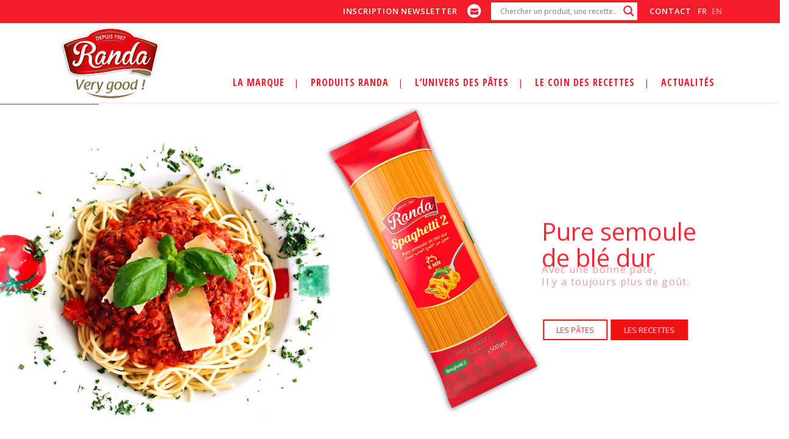

--- FILE ---
content_type: text/html; charset=UTF-8
request_url: https://randa.tn/?i=at-home-workouts-for-endomorphs-k-PvpXOCb
body_size: 26566
content:
	<!DOCTYPE html>
<html lang="fr-FR" prefix="og: http://ogp.me/ns#">
<head>
<meta name="google-site-verification" content="T7Dp7uZHzkuqvUps261G1hyBn0Ux8K8TdetVs3Jn1Jc" />
	<meta charset="UTF-8" />
	
	<title>Accueil - Randa Tunisie</title>


				<meta name="viewport" content="width=device-width,initial-scale=1,user-scalable=no">
		

	<link rel="profile" href="https://gmpg.org/xfn/11" />
	<link rel="pingback" href="https://randa.tn/xmlrpc.php" />
	<link rel="shortcut icon" type="image/x-icon" href="https://www.randa.tn/wp-content/uploads/2023/04/cropped-Logo_Randa-icone.png">
	<link rel="apple-touch-icon" href="https://www.randa.tn/wp-content/uploads/2023/04/cropped-Logo_Randa-icone.png"/>
	<link href='//fonts.googleapis.com/css?family=Raleway:100,200,300,400,500,600,700,800,900,300italic,400italic|Dancing+Script:100,200,300,400,500,600,700,800,900,300italic,400italic|Open+Sans:100,200,300,400,500,600,700,800,900,300italic,400italic|Open+Sans+Condensed:100,200,300,400,500,600,700,800,900,300italic,400italic|Raleway:100,200,300,400,500,600,700,800,900,300italic,400italic|Tillana:100,200,300,400,500,600,700,800,900,300italic,400italic|Kalam:100,200,300,400,500,600,700,800,900,300italic,400italic|Cookie:100,200,300,400,500,600,700,800,900,300italic,400italic|Merienda:100,200,300,400,500,600,700,800,900,300italic,400italic&subset=latin,latin-ext' rel='stylesheet' type='text/css'>
<script type="application/javascript">var QodeAjaxUrl = "https://randa.tn/wp-admin/admin-ajax.php"</script><meta name='robots' content='max-image-preview:large' />

<!-- This site is optimized with the Yoast SEO plugin v5.7.1 - https://yoast.com/wordpress/plugins/seo/ -->
<link rel="canonical" href="https://randa.tn/" />
<meta property="og:locale" content="fr_FR" />
<meta property="og:type" content="website" />
<meta property="og:title" content="Accueil - Randa Tunisie" />
<meta property="og:url" content="https://randa.tn/" />
<meta property="og:site_name" content="Randa Tunisie" />
<meta property="og:image" content="https://www.randa.tn/wp-content/uploads/2017/09/randa.png" />
<meta name="twitter:card" content="summary" />
<meta name="twitter:title" content="Accueil - Randa Tunisie" />
<meta name="twitter:image" content="https://www.randa.tn/wp-content/uploads/2017/09/randa.png" />
<script type='application/ld+json'>{"@context":"http:\/\/schema.org","@type":"WebSite","@id":"#website","url":"https:\/\/randa.tn\/","name":"Randa Tunisie","potentialAction":{"@type":"SearchAction","target":"https:\/\/randa.tn\/?s={search_term_string}","query-input":"required name=search_term_string"}}</script>
<script type='application/ld+json'>{"@context":"http:\/\/schema.org","@type":"Organization","url":"https:\/\/randa.tn\/","sameAs":["https:\/\/www.facebook.com\/RandaTunisie\/","https:\/\/www.instagram.com\/randa_tunisie\/","https:\/\/www.youtube.com\/channel\/UCXy9Oa06iUiEpZivHTZlWkw\/videos"],"@id":"#organization","name":"Soci\u00e9t\u00e9 des Industries Alimentaires, producteur de p\u00e2tes RANDA","logo":"http:\/\/www.randa.tn\/wp-content\/uploads\/2017\/01\/logo_randa_normal.png"}</script>
<meta name="google-site-verification" content="T7Dp7uZHzkuqvUps261G1hyBn0Ux8K8TdetVs3Jn1Jc" />
<!-- / Yoast SEO plugin. -->

<link rel='dns-prefetch' href='//maps.googleapis.com' />
<link rel='dns-prefetch' href='//fonts.googleapis.com' />
<link rel="alternate" type="application/rss+xml" title="Randa Tunisie &raquo; Flux" href="https://randa.tn/feed/" />
<link rel="alternate" type="application/rss+xml" title="Randa Tunisie &raquo; Flux des commentaires" href="https://randa.tn/comments/feed/" />
<script type="text/javascript">
/* <![CDATA[ */
window._wpemojiSettings = {"baseUrl":"https:\/\/s.w.org\/images\/core\/emoji\/15.0.3\/72x72\/","ext":".png","svgUrl":"https:\/\/s.w.org\/images\/core\/emoji\/15.0.3\/svg\/","svgExt":".svg","source":{"concatemoji":"https:\/\/randa.tn\/wp-includes\/js\/wp-emoji-release.min.js?ver=6.5.7"}};
/*! This file is auto-generated */
!function(i,n){var o,s,e;function c(e){try{var t={supportTests:e,timestamp:(new Date).valueOf()};sessionStorage.setItem(o,JSON.stringify(t))}catch(e){}}function p(e,t,n){e.clearRect(0,0,e.canvas.width,e.canvas.height),e.fillText(t,0,0);var t=new Uint32Array(e.getImageData(0,0,e.canvas.width,e.canvas.height).data),r=(e.clearRect(0,0,e.canvas.width,e.canvas.height),e.fillText(n,0,0),new Uint32Array(e.getImageData(0,0,e.canvas.width,e.canvas.height).data));return t.every(function(e,t){return e===r[t]})}function u(e,t,n){switch(t){case"flag":return n(e,"\ud83c\udff3\ufe0f\u200d\u26a7\ufe0f","\ud83c\udff3\ufe0f\u200b\u26a7\ufe0f")?!1:!n(e,"\ud83c\uddfa\ud83c\uddf3","\ud83c\uddfa\u200b\ud83c\uddf3")&&!n(e,"\ud83c\udff4\udb40\udc67\udb40\udc62\udb40\udc65\udb40\udc6e\udb40\udc67\udb40\udc7f","\ud83c\udff4\u200b\udb40\udc67\u200b\udb40\udc62\u200b\udb40\udc65\u200b\udb40\udc6e\u200b\udb40\udc67\u200b\udb40\udc7f");case"emoji":return!n(e,"\ud83d\udc26\u200d\u2b1b","\ud83d\udc26\u200b\u2b1b")}return!1}function f(e,t,n){var r="undefined"!=typeof WorkerGlobalScope&&self instanceof WorkerGlobalScope?new OffscreenCanvas(300,150):i.createElement("canvas"),a=r.getContext("2d",{willReadFrequently:!0}),o=(a.textBaseline="top",a.font="600 32px Arial",{});return e.forEach(function(e){o[e]=t(a,e,n)}),o}function t(e){var t=i.createElement("script");t.src=e,t.defer=!0,i.head.appendChild(t)}"undefined"!=typeof Promise&&(o="wpEmojiSettingsSupports",s=["flag","emoji"],n.supports={everything:!0,everythingExceptFlag:!0},e=new Promise(function(e){i.addEventListener("DOMContentLoaded",e,{once:!0})}),new Promise(function(t){var n=function(){try{var e=JSON.parse(sessionStorage.getItem(o));if("object"==typeof e&&"number"==typeof e.timestamp&&(new Date).valueOf()<e.timestamp+604800&&"object"==typeof e.supportTests)return e.supportTests}catch(e){}return null}();if(!n){if("undefined"!=typeof Worker&&"undefined"!=typeof OffscreenCanvas&&"undefined"!=typeof URL&&URL.createObjectURL&&"undefined"!=typeof Blob)try{var e="postMessage("+f.toString()+"("+[JSON.stringify(s),u.toString(),p.toString()].join(",")+"));",r=new Blob([e],{type:"text/javascript"}),a=new Worker(URL.createObjectURL(r),{name:"wpTestEmojiSupports"});return void(a.onmessage=function(e){c(n=e.data),a.terminate(),t(n)})}catch(e){}c(n=f(s,u,p))}t(n)}).then(function(e){for(var t in e)n.supports[t]=e[t],n.supports.everything=n.supports.everything&&n.supports[t],"flag"!==t&&(n.supports.everythingExceptFlag=n.supports.everythingExceptFlag&&n.supports[t]);n.supports.everythingExceptFlag=n.supports.everythingExceptFlag&&!n.supports.flag,n.DOMReady=!1,n.readyCallback=function(){n.DOMReady=!0}}).then(function(){return e}).then(function(){var e;n.supports.everything||(n.readyCallback(),(e=n.source||{}).concatemoji?t(e.concatemoji):e.wpemoji&&e.twemoji&&(t(e.twemoji),t(e.wpemoji)))}))}((window,document),window._wpemojiSettings);
/* ]]> */
</script>
<link rel='stylesheet' id='layerslider-css' href='https://randa.tn/wp-content/plugins/LayerSlider/static/layerslider/css/layerslider.css?ver=6.5.5' type='text/css' media='all' />
<link rel='stylesheet' id='ls-google-fonts-css' href='https://fonts.googleapis.com/css?family=Lato:100,300,regular,700,900%7COpen+Sans:300%7CIndie+Flower:regular%7COswald:300,regular,700%7CMarko+One:regular&#038;subset=latin%2Clatin-ext' type='text/css' media='all' />
<style id='wp-emoji-styles-inline-css' type='text/css'>

	img.wp-smiley, img.emoji {
		display: inline !important;
		border: none !important;
		box-shadow: none !important;
		height: 1em !important;
		width: 1em !important;
		margin: 0 0.07em !important;
		vertical-align: -0.1em !important;
		background: none !important;
		padding: 0 !important;
	}
</style>
<link rel='stylesheet' id='wp-block-library-css' href='https://randa.tn/wp-includes/css/dist/block-library/style.min.css?ver=6.5.7' type='text/css' media='all' />
<link rel='stylesheet' id='wpda_like_box_gutenberg_css-css' href='https://randa.tn/wp-content/plugins/like-box/includes/gutenberg/style.css?ver=6.5.7' type='text/css' media='all' />
<style id='classic-theme-styles-inline-css' type='text/css'>
/*! This file is auto-generated */
.wp-block-button__link{color:#fff;background-color:#32373c;border-radius:9999px;box-shadow:none;text-decoration:none;padding:calc(.667em + 2px) calc(1.333em + 2px);font-size:1.125em}.wp-block-file__button{background:#32373c;color:#fff;text-decoration:none}
</style>
<style id='global-styles-inline-css' type='text/css'>
body{--wp--preset--color--black: #000000;--wp--preset--color--cyan-bluish-gray: #abb8c3;--wp--preset--color--white: #ffffff;--wp--preset--color--pale-pink: #f78da7;--wp--preset--color--vivid-red: #cf2e2e;--wp--preset--color--luminous-vivid-orange: #ff6900;--wp--preset--color--luminous-vivid-amber: #fcb900;--wp--preset--color--light-green-cyan: #7bdcb5;--wp--preset--color--vivid-green-cyan: #00d084;--wp--preset--color--pale-cyan-blue: #8ed1fc;--wp--preset--color--vivid-cyan-blue: #0693e3;--wp--preset--color--vivid-purple: #9b51e0;--wp--preset--gradient--vivid-cyan-blue-to-vivid-purple: linear-gradient(135deg,rgba(6,147,227,1) 0%,rgb(155,81,224) 100%);--wp--preset--gradient--light-green-cyan-to-vivid-green-cyan: linear-gradient(135deg,rgb(122,220,180) 0%,rgb(0,208,130) 100%);--wp--preset--gradient--luminous-vivid-amber-to-luminous-vivid-orange: linear-gradient(135deg,rgba(252,185,0,1) 0%,rgba(255,105,0,1) 100%);--wp--preset--gradient--luminous-vivid-orange-to-vivid-red: linear-gradient(135deg,rgba(255,105,0,1) 0%,rgb(207,46,46) 100%);--wp--preset--gradient--very-light-gray-to-cyan-bluish-gray: linear-gradient(135deg,rgb(238,238,238) 0%,rgb(169,184,195) 100%);--wp--preset--gradient--cool-to-warm-spectrum: linear-gradient(135deg,rgb(74,234,220) 0%,rgb(151,120,209) 20%,rgb(207,42,186) 40%,rgb(238,44,130) 60%,rgb(251,105,98) 80%,rgb(254,248,76) 100%);--wp--preset--gradient--blush-light-purple: linear-gradient(135deg,rgb(255,206,236) 0%,rgb(152,150,240) 100%);--wp--preset--gradient--blush-bordeaux: linear-gradient(135deg,rgb(254,205,165) 0%,rgb(254,45,45) 50%,rgb(107,0,62) 100%);--wp--preset--gradient--luminous-dusk: linear-gradient(135deg,rgb(255,203,112) 0%,rgb(199,81,192) 50%,rgb(65,88,208) 100%);--wp--preset--gradient--pale-ocean: linear-gradient(135deg,rgb(255,245,203) 0%,rgb(182,227,212) 50%,rgb(51,167,181) 100%);--wp--preset--gradient--electric-grass: linear-gradient(135deg,rgb(202,248,128) 0%,rgb(113,206,126) 100%);--wp--preset--gradient--midnight: linear-gradient(135deg,rgb(2,3,129) 0%,rgb(40,116,252) 100%);--wp--preset--font-size--small: 13px;--wp--preset--font-size--medium: 20px;--wp--preset--font-size--large: 36px;--wp--preset--font-size--x-large: 42px;--wp--preset--spacing--20: 0.44rem;--wp--preset--spacing--30: 0.67rem;--wp--preset--spacing--40: 1rem;--wp--preset--spacing--50: 1.5rem;--wp--preset--spacing--60: 2.25rem;--wp--preset--spacing--70: 3.38rem;--wp--preset--spacing--80: 5.06rem;--wp--preset--shadow--natural: 6px 6px 9px rgba(0, 0, 0, 0.2);--wp--preset--shadow--deep: 12px 12px 50px rgba(0, 0, 0, 0.4);--wp--preset--shadow--sharp: 6px 6px 0px rgba(0, 0, 0, 0.2);--wp--preset--shadow--outlined: 6px 6px 0px -3px rgba(255, 255, 255, 1), 6px 6px rgba(0, 0, 0, 1);--wp--preset--shadow--crisp: 6px 6px 0px rgba(0, 0, 0, 1);}:where(.is-layout-flex){gap: 0.5em;}:where(.is-layout-grid){gap: 0.5em;}body .is-layout-flex{display: flex;}body .is-layout-flex{flex-wrap: wrap;align-items: center;}body .is-layout-flex > *{margin: 0;}body .is-layout-grid{display: grid;}body .is-layout-grid > *{margin: 0;}:where(.wp-block-columns.is-layout-flex){gap: 2em;}:where(.wp-block-columns.is-layout-grid){gap: 2em;}:where(.wp-block-post-template.is-layout-flex){gap: 1.25em;}:where(.wp-block-post-template.is-layout-grid){gap: 1.25em;}.has-black-color{color: var(--wp--preset--color--black) !important;}.has-cyan-bluish-gray-color{color: var(--wp--preset--color--cyan-bluish-gray) !important;}.has-white-color{color: var(--wp--preset--color--white) !important;}.has-pale-pink-color{color: var(--wp--preset--color--pale-pink) !important;}.has-vivid-red-color{color: var(--wp--preset--color--vivid-red) !important;}.has-luminous-vivid-orange-color{color: var(--wp--preset--color--luminous-vivid-orange) !important;}.has-luminous-vivid-amber-color{color: var(--wp--preset--color--luminous-vivid-amber) !important;}.has-light-green-cyan-color{color: var(--wp--preset--color--light-green-cyan) !important;}.has-vivid-green-cyan-color{color: var(--wp--preset--color--vivid-green-cyan) !important;}.has-pale-cyan-blue-color{color: var(--wp--preset--color--pale-cyan-blue) !important;}.has-vivid-cyan-blue-color{color: var(--wp--preset--color--vivid-cyan-blue) !important;}.has-vivid-purple-color{color: var(--wp--preset--color--vivid-purple) !important;}.has-black-background-color{background-color: var(--wp--preset--color--black) !important;}.has-cyan-bluish-gray-background-color{background-color: var(--wp--preset--color--cyan-bluish-gray) !important;}.has-white-background-color{background-color: var(--wp--preset--color--white) !important;}.has-pale-pink-background-color{background-color: var(--wp--preset--color--pale-pink) !important;}.has-vivid-red-background-color{background-color: var(--wp--preset--color--vivid-red) !important;}.has-luminous-vivid-orange-background-color{background-color: var(--wp--preset--color--luminous-vivid-orange) !important;}.has-luminous-vivid-amber-background-color{background-color: var(--wp--preset--color--luminous-vivid-amber) !important;}.has-light-green-cyan-background-color{background-color: var(--wp--preset--color--light-green-cyan) !important;}.has-vivid-green-cyan-background-color{background-color: var(--wp--preset--color--vivid-green-cyan) !important;}.has-pale-cyan-blue-background-color{background-color: var(--wp--preset--color--pale-cyan-blue) !important;}.has-vivid-cyan-blue-background-color{background-color: var(--wp--preset--color--vivid-cyan-blue) !important;}.has-vivid-purple-background-color{background-color: var(--wp--preset--color--vivid-purple) !important;}.has-black-border-color{border-color: var(--wp--preset--color--black) !important;}.has-cyan-bluish-gray-border-color{border-color: var(--wp--preset--color--cyan-bluish-gray) !important;}.has-white-border-color{border-color: var(--wp--preset--color--white) !important;}.has-pale-pink-border-color{border-color: var(--wp--preset--color--pale-pink) !important;}.has-vivid-red-border-color{border-color: var(--wp--preset--color--vivid-red) !important;}.has-luminous-vivid-orange-border-color{border-color: var(--wp--preset--color--luminous-vivid-orange) !important;}.has-luminous-vivid-amber-border-color{border-color: var(--wp--preset--color--luminous-vivid-amber) !important;}.has-light-green-cyan-border-color{border-color: var(--wp--preset--color--light-green-cyan) !important;}.has-vivid-green-cyan-border-color{border-color: var(--wp--preset--color--vivid-green-cyan) !important;}.has-pale-cyan-blue-border-color{border-color: var(--wp--preset--color--pale-cyan-blue) !important;}.has-vivid-cyan-blue-border-color{border-color: var(--wp--preset--color--vivid-cyan-blue) !important;}.has-vivid-purple-border-color{border-color: var(--wp--preset--color--vivid-purple) !important;}.has-vivid-cyan-blue-to-vivid-purple-gradient-background{background: var(--wp--preset--gradient--vivid-cyan-blue-to-vivid-purple) !important;}.has-light-green-cyan-to-vivid-green-cyan-gradient-background{background: var(--wp--preset--gradient--light-green-cyan-to-vivid-green-cyan) !important;}.has-luminous-vivid-amber-to-luminous-vivid-orange-gradient-background{background: var(--wp--preset--gradient--luminous-vivid-amber-to-luminous-vivid-orange) !important;}.has-luminous-vivid-orange-to-vivid-red-gradient-background{background: var(--wp--preset--gradient--luminous-vivid-orange-to-vivid-red) !important;}.has-very-light-gray-to-cyan-bluish-gray-gradient-background{background: var(--wp--preset--gradient--very-light-gray-to-cyan-bluish-gray) !important;}.has-cool-to-warm-spectrum-gradient-background{background: var(--wp--preset--gradient--cool-to-warm-spectrum) !important;}.has-blush-light-purple-gradient-background{background: var(--wp--preset--gradient--blush-light-purple) !important;}.has-blush-bordeaux-gradient-background{background: var(--wp--preset--gradient--blush-bordeaux) !important;}.has-luminous-dusk-gradient-background{background: var(--wp--preset--gradient--luminous-dusk) !important;}.has-pale-ocean-gradient-background{background: var(--wp--preset--gradient--pale-ocean) !important;}.has-electric-grass-gradient-background{background: var(--wp--preset--gradient--electric-grass) !important;}.has-midnight-gradient-background{background: var(--wp--preset--gradient--midnight) !important;}.has-small-font-size{font-size: var(--wp--preset--font-size--small) !important;}.has-medium-font-size{font-size: var(--wp--preset--font-size--medium) !important;}.has-large-font-size{font-size: var(--wp--preset--font-size--large) !important;}.has-x-large-font-size{font-size: var(--wp--preset--font-size--x-large) !important;}
.wp-block-navigation a:where(:not(.wp-element-button)){color: inherit;}
:where(.wp-block-post-template.is-layout-flex){gap: 1.25em;}:where(.wp-block-post-template.is-layout-grid){gap: 1.25em;}
:where(.wp-block-columns.is-layout-flex){gap: 2em;}:where(.wp-block-columns.is-layout-grid){gap: 2em;}
.wp-block-pullquote{font-size: 1.5em;line-height: 1.6;}
</style>
<link rel='stylesheet' id='lvca-animate-styles-css' href='https://randa.tn/wp-content/plugins/addons-for-visual-composer/assets/css/animate.css?ver=2.5' type='text/css' media='all' />
<link rel='stylesheet' id='lvca-frontend-styles-css' href='https://randa.tn/wp-content/plugins/addons-for-visual-composer/assets/css/lvca-frontend.css?ver=2.5' type='text/css' media='all' />
<link rel='stylesheet' id='lvca-icomoon-styles-css' href='https://randa.tn/wp-content/plugins/addons-for-visual-composer/assets/css/icomoon.css?ver=2.5' type='text/css' media='all' />
<link rel='stylesheet' id='contact-form-7-css' href='https://randa.tn/wp-content/plugins/contact-form-7/includes/css/styles.css?ver=5.0.3' type='text/css' media='all' />
<link rel='stylesheet' id='wpos-slick-style-css' href='https://randa.tn/wp-content/plugins/timeline-and-history-slider/assets/css/slick.css?ver=1.4.5' type='text/css' media='all' />
<link rel='stylesheet' id='tahs-public-style-css' href='https://randa.tn/wp-content/plugins/timeline-and-history-slider/assets/css/slick-slider-style.css?ver=1.4.5' type='text/css' media='all' />
<link rel='stylesheet' id='wpurp_style_minified-css' href='https://randa.tn/wp-content/plugins/wp-ultimate-recipe/assets/wpurp-public.css?ver=3.13.0' type='text/css' media='all' />
<link rel='stylesheet' id='wpurp_style1-css' href='https://fonts.googleapis.com/css?family=Open+Sans&#038;ver=3.13.0' type='text/css' media='all' />
<link rel='stylesheet' id='lvca-accordion-css' href='https://randa.tn/wp-content/plugins/addons-for-visual-composer/includes/addons/accordion/css/style.css?ver=2.5' type='text/css' media='all' />
<link rel='stylesheet' id='lvca-slick-css' href='https://randa.tn/wp-content/plugins/addons-for-visual-composer/assets/css/slick.css?ver=2.5' type='text/css' media='all' />
<link rel='stylesheet' id='lvca-carousel-css' href='https://randa.tn/wp-content/plugins/addons-for-visual-composer/includes/addons/carousel/css/style.css?ver=2.5' type='text/css' media='all' />
<link rel='stylesheet' id='lvca-clients-css' href='https://randa.tn/wp-content/plugins/addons-for-visual-composer/includes/addons/clients/css/style.css?ver=2.5' type='text/css' media='all' />
<link rel='stylesheet' id='lvca-heading-css' href='https://randa.tn/wp-content/plugins/addons-for-visual-composer/includes/addons/heading/css/style.css?ver=2.5' type='text/css' media='all' />
<link rel='stylesheet' id='lvca-odometers-css' href='https://randa.tn/wp-content/plugins/addons-for-visual-composer/includes/addons/odometers/css/style.css?ver=2.5' type='text/css' media='all' />
<link rel='stylesheet' id='lvca-piecharts-css' href='https://randa.tn/wp-content/plugins/addons-for-visual-composer/includes/addons/piecharts/css/style.css?ver=2.5' type='text/css' media='all' />
<link rel='stylesheet' id='lvca-posts-carousel-css' href='https://randa.tn/wp-content/plugins/addons-for-visual-composer/includes/addons/posts-carousel/css/style.css?ver=2.5' type='text/css' media='all' />
<link rel='stylesheet' id='lvca-pricing-table-css' href='https://randa.tn/wp-content/plugins/addons-for-visual-composer/includes/addons/pricing-table/css/style.css?ver=2.5' type='text/css' media='all' />
<link rel='stylesheet' id='lvca-services-css' href='https://randa.tn/wp-content/plugins/addons-for-visual-composer/includes/addons/services/css/style.css?ver=2.5' type='text/css' media='all' />
<link rel='stylesheet' id='lvca-stats-bar-css' href='https://randa.tn/wp-content/plugins/addons-for-visual-composer/includes/addons/stats-bar/css/style.css?ver=2.5' type='text/css' media='all' />
<link rel='stylesheet' id='lvca-tabs-css' href='https://randa.tn/wp-content/plugins/addons-for-visual-composer/includes/addons/tabs/css/style.css?ver=2.5' type='text/css' media='all' />
<link rel='stylesheet' id='lvca-team-members-css' href='https://randa.tn/wp-content/plugins/addons-for-visual-composer/includes/addons/team/css/style.css?ver=2.5' type='text/css' media='all' />
<link rel='stylesheet' id='lvca-testimonials-css' href='https://randa.tn/wp-content/plugins/addons-for-visual-composer/includes/addons/testimonials/css/style.css?ver=2.5' type='text/css' media='all' />
<link rel='stylesheet' id='lvca-flexslider-css' href='https://randa.tn/wp-content/plugins/addons-for-visual-composer/assets/css/flexslider.css?ver=2.5' type='text/css' media='all' />
<link rel='stylesheet' id='lvca-testimonials-slider-css' href='https://randa.tn/wp-content/plugins/addons-for-visual-composer/includes/addons/testimonials-slider/css/style.css?ver=2.5' type='text/css' media='all' />
<link rel='stylesheet' id='lvca-portfolio-css' href='https://randa.tn/wp-content/plugins/addons-for-visual-composer/includes/addons/portfolio/css/style.css?ver=2.5' type='text/css' media='all' />
<link rel='stylesheet' id='yith_wccl_frontend-css' href='https://randa.tn/wp-content/plugins/yith-woocommerce-color-label-variations-premium/assets/css/yith-wccl.css?ver=1.12.1' type='text/css' media='all' />
<style id='yith_wccl_frontend-inline-css' type='text/css'>
.select_option .yith_wccl_tooltip > span{background: #222222;color: #ffffff;}
            .select_option .yith_wccl_tooltip.bottom span:after{border-bottom-color: #222222;}
            .select_option .yith_wccl_tooltip.top span:after{border-top-color: #222222;}
</style>
<link rel='stylesheet' id='default_style-css' href='https://randa.tn/wp-content/themes/site/style.css?ver=6.5.7' type='text/css' media='all' />
<link rel='stylesheet' id='qode_font_awesome-css' href='https://randa.tn/wp-content/themes/site/css/font-awesome/css/font-awesome.min.css?ver=6.5.7' type='text/css' media='all' />
<link rel='stylesheet' id='qode_font_elegant-css' href='https://randa.tn/wp-content/themes/site/css/elegant-icons/style.min.css?ver=6.5.7' type='text/css' media='all' />
<link rel='stylesheet' id='qode_linea_icons-css' href='https://randa.tn/wp-content/themes/site/css/linea-icons/style.css?ver=6.5.7' type='text/css' media='all' />
<link rel='stylesheet' id='stylesheet-css' href='https://randa.tn/wp-content/themes/site/css/stylesheet.min.css?ver=6.5.7' type='text/css' media='all' />
<link rel='stylesheet' id='woocommerce-css' href='https://randa.tn/wp-content/themes/site/css/woocommerce.min.css?ver=6.5.7' type='text/css' media='all' />
<link rel='stylesheet' id='woocommerce_responsive-css' href='https://randa.tn/wp-content/themes/site/css/woocommerce_responsive.min.css?ver=6.5.7' type='text/css' media='all' />
<link rel='stylesheet' id='qode_print-css' href='https://randa.tn/wp-content/themes/site/css/print.css?ver=6.5.7' type='text/css' media='all' />
<link rel='stylesheet' id='mac_stylesheet-css' href='https://randa.tn/wp-content/themes/site/css/mac_stylesheet.css?ver=6.5.7' type='text/css' media='all' />
<link rel='stylesheet' id='webkit-css' href='https://randa.tn/wp-content/themes/site/css/webkit_stylesheet.css?ver=6.5.7' type='text/css' media='all' />
<link rel='stylesheet' id='style_dynamic-css' href='https://randa.tn/wp-content/themes/site/css/style_dynamic.css?ver=1721636808' type='text/css' media='all' />
<link rel='stylesheet' id='responsive-css' href='https://randa.tn/wp-content/themes/site/css/responsive.min.css?ver=6.5.7' type='text/css' media='all' />
<link rel='stylesheet' id='style_dynamic_responsive-css' href='https://randa.tn/wp-content/themes/site/css/style_dynamic_responsive.css?ver=1721636808' type='text/css' media='all' />
<link rel='stylesheet' id='js_composer_front-css' href='https://randa.tn/wp-content/plugins/js_composer/assets/css/js_composer.min.css?ver=5.2.1' type='text/css' media='all' />
<link rel='stylesheet' id='custom_css-css' href='https://randa.tn/wp-content/themes/site/css/custom_css.css?ver=1721636808' type='text/css' media='all' />
<link rel='stylesheet' id='wpdreams-asl-basic-css' href='https://randa.tn/wp-content/plugins/ajax-search-lite/css/style.basic.css?ver=4.9.3' type='text/css' media='all' />
<link rel='stylesheet' id='wpdreams-ajaxsearchlite-css' href='https://randa.tn/wp-content/plugins/ajax-search-lite/css/style-underline.css?ver=4.9.3' type='text/css' media='all' />
<link rel='stylesheet' id='newsletter-css' href='https://randa.tn/wp-content/plugins/newsletter/style.css?ver=7.2.1' type='text/css' media='all' />
<link rel='stylesheet' id='childstyle-css' href='https://randa.tn/wp-content/themes/site-child/style.css?ver=6.5.7' type='text/css' media='all' />
<link rel='stylesheet' id='yith_ywraq_frontend-css' href='https://randa.tn/wp-content/plugins/yith-woocommerce-request-a-quote-premium/assets/css/ywraq-frontend.css?ver=2.4.3' type='text/css' media='all' />
<style id='yith_ywraq_frontend-inline-css' type='text/css'>
.woocommerce .add-request-quote-button.button, .woocommerce .add-request-quote-button-addons.button{
    background-color: !important;
    color: #f51d2b!important;
}
.woocommerce .add-request-quote-button.button:hover,  .woocommerce .add-request-quote-button-addons.button:hover{
    background-color: #f51d2b!important;
    color: #ffffff!important;
}
.woocommerce a.add-request-quote-button{
    color: #f51d2b!important;
}

.woocommerce a.add-request-quote-button:hover{
    color: #ffffff!important;
}
.woocommerce.single-product button.single_add_to_cart_button.button {margin-right: 5px;}
	.woocommerce.single-product .product .yith-ywraq-add-to-quote { display: inline-block; line-height: normal; vertical-align: middle; }
	
</style>
<link rel='stylesheet' id='bsf-Defaults-css' href='https://randa.tn/wp-content/uploads/smile_fonts/Defaults/Defaults.css?ver=6.5.7' type='text/css' media='all' />
<script type="text/template" id="tmpl-variation-template">
	<div class="woocommerce-variation-description">
		{{{ data.variation.variation_description }}}
	</div>

	<div class="woocommerce-variation-price">
		{{{ data.variation.price_html }}}
	</div>

	<div class="woocommerce-variation-availability">
		{{{ data.variation.availability_html }}}
	</div>
</script>
<script type="text/template" id="tmpl-unavailable-variation-template">
	<p>Désolé, ce produit n&rsquo;est pas disponible. Veuillez choisir une combinaison différente.</p>
</script>
<script type="text/javascript" id="layerslider-greensock-js-extra">
/* <![CDATA[ */
var LS_Meta = {"v":"6.5.5"};
/* ]]> */
</script>
<script type="text/javascript" data-cfasync="false" src="https://randa.tn/wp-content/plugins/LayerSlider/static/layerslider/js/greensock.js?ver=1.19.0" id="layerslider-greensock-js"></script>
<script type="text/javascript" src="https://randa.tn/wp-includes/js/jquery/jquery.min.js?ver=3.7.1" id="jquery-core-js"></script>
<script type="text/javascript" src="https://randa.tn/wp-includes/js/jquery/jquery-migrate.min.js?ver=3.4.1" id="jquery-migrate-js"></script>
<script type="text/javascript" data-cfasync="false" src="https://randa.tn/wp-content/plugins/LayerSlider/static/layerslider/js/layerslider.kreaturamedia.jquery.js?ver=6.5.5" id="layerslider-js"></script>
<script type="text/javascript" data-cfasync="false" src="https://randa.tn/wp-content/plugins/LayerSlider/static/layerslider/js/layerslider.transitions.js?ver=6.5.5" id="layerslider-transitions-js"></script>
<script type="text/javascript" src="https://randa.tn/wp-content/plugins/addons-for-visual-composer/includes/addons/accordion/js/accordion.min.js?ver=2.5" id="lvca-accordion-js"></script>
<script type="text/javascript" src="https://randa.tn/wp-content/plugins/addons-for-visual-composer/assets/js/slick.min.js?ver=2.5" id="lvca-slick-carousel-js"></script>
<script type="text/javascript" src="https://randa.tn/wp-content/plugins/addons-for-visual-composer/assets/js/jquery.stats.min.js?ver=2.5" id="lvca-stats-js"></script>
<script type="text/javascript" src="https://randa.tn/wp-content/plugins/addons-for-visual-composer/includes/addons/odometers/js/odometer.min.js?ver=2.5" id="lvca-odometers-js"></script>
<script type="text/javascript" src="https://randa.tn/wp-content/plugins/addons-for-visual-composer/includes/addons/piecharts/js/piechart.min.js?ver=2.5" id="lvca-piecharts-js"></script>
<script type="text/javascript" src="https://randa.tn/wp-content/plugins/addons-for-visual-composer/includes/addons/posts-carousel/js/posts-carousel.min.js?ver=2.5" id="lvca-post-carousel-js"></script>
<script type="text/javascript" src="https://randa.tn/wp-content/plugins/addons-for-visual-composer/includes/addons/spacer/js/spacer.min.js?ver=2.5" id="lvca-spacer-js"></script>
<script type="text/javascript" src="https://randa.tn/wp-content/plugins/addons-for-visual-composer/includes/addons/services/js/services.min.js?ver=2.5" id="lvca-services-js"></script>
<script type="text/javascript" src="https://randa.tn/wp-content/plugins/addons-for-visual-composer/includes/addons/stats-bar/js/stats-bar.min.js?ver=2.5" id="lvca-stats-bar-js"></script>
<script type="text/javascript" src="https://randa.tn/wp-content/plugins/addons-for-visual-composer/includes/addons/tabs/js/tabs.min.js?ver=2.5" id="lvca-tabs-js"></script>
<script type="text/javascript" src="https://randa.tn/wp-content/plugins/addons-for-visual-composer/assets/js/jquery.flexslider.min.js?ver=2.5" id="lvca-flexslider-js"></script>
<script type="text/javascript" src="https://randa.tn/wp-content/plugins/addons-for-visual-composer/includes/addons/testimonials-slider/js/testimonials.min.js?ver=2.5" id="lvca-testimonials-slider-js"></script>
<script type="text/javascript" src="https://randa.tn/wp-content/plugins/addons-for-visual-composer/assets/js/isotope.pkgd.min.js?ver=2.5" id="lvca-isotope-js"></script>
<script type="text/javascript" src="https://randa.tn/wp-content/plugins/addons-for-visual-composer/assets/js/imagesloaded.pkgd.min.js?ver=2.5" id="lvca-imagesloaded-js"></script>
<script type="text/javascript" src="https://randa.tn/wp-content/plugins/addons-for-visual-composer/includes/addons/portfolio/js/portfolio.min.js?ver=2.5" id="lvca-portfolio-js"></script>
<script type="text/javascript" id="wc-add-to-cart-js-extra">
/* <![CDATA[ */
var wc_add_to_cart_params = {"ajax_url":"\/wp-admin\/admin-ajax.php","wc_ajax_url":"\/?i=at-home-workouts-for-endomorphs-k-PvpXOCb&wc-ajax=%%endpoint%%","i18n_view_cart":"Voir le panier","cart_url":"https:\/\/randa.tn\/?page_id=16768","is_cart":"","cart_redirect_after_add":"no"};
/* ]]> */
</script>
<script type="text/javascript" src="//randa.tn/wp-content/plugins/woocommerce/assets/js/frontend/add-to-cart.min.js?ver=3.1.2" id="wc-add-to-cart-js"></script>
<script type="text/javascript" src="https://randa.tn/wp-content/plugins/js_composer/assets/js/vendors/woocommerce-add-to-cart.js?ver=5.2.1" id="vc_woocommerce-add-to-cart-js-js"></script>
<meta name="generator" content="Powered by LayerSlider 6.5.5 - Multi-Purpose, Responsive, Parallax, Mobile-Friendly Slider Plugin for WordPress." />
<!-- LayerSlider updates and docs at: https://layerslider.kreaturamedia.com -->
<link rel="https://api.w.org/" href="https://randa.tn/wp-json/" /><link rel="alternate" type="application/json" href="https://randa.tn/wp-json/wp/v2/pages/18989" /><link rel="EditURI" type="application/rsd+xml" title="RSD" href="https://randa.tn/xmlrpc.php?rsd" />
<meta name="generator" content="WordPress 6.5.7" />
<meta name="generator" content="WooCommerce 3.1.2" />
<link rel='shortlink' href='https://randa.tn/' />
<link rel="alternate" type="application/json+oembed" href="https://randa.tn/wp-json/oembed/1.0/embed?url=https%3A%2F%2Franda.tn%2F" />
<link rel="alternate" type="text/xml+oembed" href="https://randa.tn/wp-json/oembed/1.0/embed?url=https%3A%2F%2Franda.tn%2F&#038;format=xml" />
        <script type="text/javascript">
            (function () {
                window.lvca_fs = {can_use_premium_code: false};
            })();
        </script>
        <style type="text/css">
.qtranxs_flag_fr {background-image: url(https://randa.tn/wp-content/plugins/qtranslate-x_old/flags/fr.png); background-repeat: no-repeat;}
.qtranxs_flag_en {background-image: url(https://randa.tn/wp-content/plugins/qtranslate-x_old/flags/gb.png); background-repeat: no-repeat;}
</style>
<link hreflang="fr" href="https://randa.tn/fr/?i=at-home-workouts-for-endomorphs-k-PvpXOCb" rel="alternate" />
<link hreflang="en" href="https://randa.tn/en/?i=at-home-workouts-for-endomorphs-k-PvpXOCb" rel="alternate" />
<link hreflang="x-default" href="https://randa.tn/?i=at-home-workouts-for-endomorphs-k-PvpXOCb" rel="alternate" />
<meta name="generator" content="qTranslate-X 3.4.6.8" />
	<noscript><style>.woocommerce-product-gallery{ opacity: 1 !important; }</style></noscript>
	                <link href='//fonts.googleapis.com/css?family=Open+Sans' rel='stylesheet' type='text/css'>
                <meta name="generator" content="Powered by Visual Composer - drag and drop page builder for WordPress."/>
<!--[if lte IE 9]><link rel="stylesheet" type="text/css" href="https://randa.tn/wp-content/plugins/js_composer/assets/css/vc_lte_ie9.min.css" media="screen"><![endif]-->                <style type="text/css">
                    
            @font-face {
                font-family: 'aslsicons2';
                src: url('https://randa.tn/wp-content/plugins/ajax-search-lite/css/fonts/icons2.eot');
                src: url('https://randa.tn/wp-content/plugins/ajax-search-lite/css/fonts/icons2.eot?#iefix') format('embedded-opentype'),
                     url('https://randa.tn/wp-content/plugins/ajax-search-lite/css/fonts/icons2.woff2') format('woff2'),
                     url('https://randa.tn/wp-content/plugins/ajax-search-lite/css/fonts/icons2.woff') format('woff'),
                     url('https://randa.tn/wp-content/plugins/ajax-search-lite/css/fonts/icons2.ttf') format('truetype'),
                     url('https://randa.tn/wp-content/plugins/ajax-search-lite/css/fonts/icons2.svg#icons') format('svg');
                font-weight: normal;
                font-style: normal;
            }
            div[id*='ajaxsearchlitesettings'].searchsettings .asl_option_inner label {
                font-size: 0px !important;
                color: rgba(0, 0, 0, 0);
            }
            div[id*='ajaxsearchlitesettings'].searchsettings .asl_option_inner label:after {
                font-size: 11px !important;
                position: absolute;
                top: 0;
                left: 0;
                z-index: 1;
            }
            div[id*='ajaxsearchlite'].wpdreams_asl_container {
                width: 240px;
                margin: 4px 0px 0px 0px;
            }
            div[id*='ajaxsearchliteres'].wpdreams_asl_results div.resdrg span.highlighted {
                font-weight: bold;
                color: rgba(217, 49, 43, 1);
                background-color: rgba(238, 238, 238, 1);
            }
            div[id*='ajaxsearchliteres'].wpdreams_asl_results .results div.asl_image {
                width: 70px;
                height: 70px;
                background-size: cover;
                background-repeat: no-repeat;
            }
            div.asl_r .results {
                max-height: none;
            }
            
                div.asl_r.asl_w.vertical .results .item::after {
                    display: block;
                    position: absolute;
                    bottom: 0;
                    content: '';
                    height: 1px;
                    width: 100%;
                    background: #D8D8D8;
                }
                div.asl_r.asl_w.vertical .results .item.asl_last_item::after {
                    display: none;
                }
                                </style>
                            <script type="text/javascript">
                if ( typeof _ASL !== "undefined" && _ASL !== null && typeof _ASL.initialize !== "undefined" )
                    _ASL.initialize();
            </script>
            <link rel="icon" href="https://randa.tn/wp-content/uploads/2023/04/cropped-Logo_Randa-icone-32x32.png" sizes="32x32" />
<link rel="icon" href="https://randa.tn/wp-content/uploads/2023/04/cropped-Logo_Randa-icone-192x192.png" sizes="192x192" />
<link rel="apple-touch-icon" href="https://randa.tn/wp-content/uploads/2023/04/cropped-Logo_Randa-icone-180x180.png" />
<meta name="msapplication-TileImage" content="https://randa.tn/wp-content/uploads/2023/04/cropped-Logo_Randa-icone-270x270.png" />
<style type="text/css" data-type="vc_custom-css">.qbutton.big_large_full_width {border: 0px;margin-top:-10px;font-family: Tillana; font-size: 20px;  height: 75px;line-height: 75px;}
.qode_content_slider .flex-control-nav {margin-top: 20px;}
}</style><noscript><style type="text/css"> .wpb_animate_when_almost_visible { opacity: 1; }</style></noscript>
</head>

<body class="home page-template page-template-full_width page-template-full_width-php page page-id-18989  qode-title-hidden hide_top_bar_on_mobile_header columns-4 qode-product-single-tabs-on-bottom qode-child-theme-ver-1.0.0 qode-theme-ver-11.2 qode-theme-site wpb-js-composer js-comp-ver-5.2.1 vc_responsive" itemscope itemtype="http://schema.org/WebPage">

					<div class="ajax_loader"><div class="ajax_loader_1"><div class="cube"></div></div></div>
							<div class="wrapper">
	<div class="wrapper_inner">
	<!-- Google Analytics start -->
			<script>
			var _gaq = _gaq || [];
			_gaq.push(['_setAccount', 'UA-96187312-3']);
			_gaq.push(['_trackPageview']);

			(function() {
				var ga = document.createElement('script'); ga.type = 'text/javascript'; ga.async = true;
				ga.src = ('https:' == document.location.protocol ? 'https://ssl' : 'http://www') + '.google-analytics.com/ga.js';
				var s = document.getElementsByTagName('script')[0]; s.parentNode.insertBefore(ga, s);
			})();
		</script>
		<!-- Google Analytics end -->

	


<header class=" has_top scroll_top has_header_fixed_right  stick scrolled_not_transparent with_hover_bg_color page_header">
    <div class="header_inner clearfix">

		<div class="header_top_bottom_holder">
			<div class="header_top clearfix" style='' >
							<div class="container">
					<div class="container_inner clearfix">
                    								<div class="left">
						<div class="inner">
												</div>
					</div>
					<div class="right">
						<div class="inner">
						<div class="header-widget widget_text header-right-widget">			<div class="textwidget"><a itemprop="url" href="https://www.randa.tn/newsletter/" target="_self" class="q_icon_link" rel="noopener"><h5 class="icon_title" style="color: #ffffff;font-weight: 600;display: inline;margin-right:10px;">INSCRIPTION NEWSLETTER</h5></a><span data-type="circle"   class="qode_icon_shortcode fa-stack q_font_awsome_icon_stack fa-lg pull-right " style="margin: 5px; "><a itemprop="url" href="https://www.randa.tn/newsletter/" target="_self" rel="noopener"><i class="fa fa-circle fa-stack-base fa-stack-2x" style="color: #ffffff;"></i><span aria-hidden="true" class="qode_icon_font_elegant icon_mail qode_icon_element fa-stack-1x" style="color: #f51d2b;" ></span></a></span></div>
		</div><div class="header-widget AjaxSearchLiteWidget header-right-widget"> <div id='ajaxsearchlite1' class="wpdreams_asl_container asl_w asl_m asl_m_1">
<div class="probox">

    
    <div class='promagnifier'>
                <div class='innericon'>
            <svg version="1.1" xmlns="http://www.w3.org/2000/svg" xmlns:xlink="http://www.w3.org/1999/xlink" x="0px" y="0px" width="512px" height="512px" viewBox="0 0 512 512" enable-background="new 0 0 512 512" xml:space="preserve">
                <path d="M460.355,421.59L353.844,315.078c20.041-27.553,31.885-61.437,31.885-98.037
                    C385.729,124.934,310.793,50,218.686,50C126.58,50,51.645,124.934,51.645,217.041c0,92.106,74.936,167.041,167.041,167.041
                    c34.912,0,67.352-10.773,94.184-29.158L419.945,462L460.355,421.59z M100.631,217.041c0-65.096,52.959-118.056,118.055-118.056
                    c65.098,0,118.057,52.959,118.057,118.056c0,65.096-52.959,118.056-118.057,118.056C153.59,335.097,100.631,282.137,100.631,217.041
                    z"/>
            </svg>
        </div>
    </div>

    
    
    <div class='prosettings' style='display:none;' data-opened=0>
                <div class='innericon'>
            <svg version="1.1" xmlns="http://www.w3.org/2000/svg" xmlns:xlink="http://www.w3.org/1999/xlink" x="0px" y="0px" width="512px" height="512px" viewBox="0 0 512 512" enable-background="new 0 0 512 512" xml:space="preserve">
                <polygon transform = "rotate(90 256 256)" points="142.332,104.886 197.48,50 402.5,256 197.48,462 142.332,407.113 292.727,256 "/>
            </svg>
        </div>
    </div>

    
    
    <div class='proinput'>
        <form autocomplete="off" aria-label='Ajax search form'>
            <input aria-label='Search input' type='search' class='orig' name='phrase' placeholder='Chercher un produit, une recette...' value='' autocomplete="off"/>
            <input aria-label='Autocomplete input, do not use this' type='text' class='autocomplete' name='phrase' value='' autocomplete="off"/>
            <input type='submit' value="Start search" style='width:0; height: 0; visibility: hidden;'>
        </form>
    </div>

    
    
    <div class='proloading'>

        <div class="asl_loader"><div class="asl_loader-inner asl_simple-circle"></div></div>

            </div>

            <div class='proclose'>
            <svg version="1.1" xmlns="http://www.w3.org/2000/svg" xmlns:xlink="http://www.w3.org/1999/xlink" x="0px"
                 y="0px"
                 width="512px" height="512px" viewBox="0 0 512 512" enable-background="new 0 0 512 512"
                 xml:space="preserve">
            <polygon points="438.393,374.595 319.757,255.977 438.378,137.348 374.595,73.607 255.995,192.225 137.375,73.622 73.607,137.352 192.246,255.983 73.622,374.625 137.352,438.393 256.002,319.734 374.652,438.378 "/>
        </svg>
        </div>
    
    
</div>
</div>


<div id='ajaxsearchlitesettings1' class="searchsettings wpdreams_asl_settings asl_w asl_s asl_s_1">
    <form name='options' autocomplete='off'>

        
        
		<div class="asl_option_inner hiddend">
			<input type='hidden' name='qtranslate_lang' id='qtranslate_lang1'
				   value='fr'/>
		</div>

		
		
        <fieldset class="asl_sett_scroll">
            <legend style="display: none;">Generic selectors</legend>
            <div class="asl_option hiddend">
                <div class="asl_option_inner">
                    <input type="checkbox" value="exact" id="set_exactonly1"
                           title="Exact matches only"
                           name="asl_gen[]" />
                    <label for="set_exactonly1">Exact matches only</label>
                </div>
                <div class="asl_option_label">
                    Exact matches only                </div>
            </div>
            <div class="asl_option hiddend">
                <div class="asl_option_inner">
                    <input type="checkbox" value="title" id="set_intitle1"
                           title="Search in title"
                           name="asl_gen[]"  checked="checked"/>
                    <label for="set_intitle1">Search in title</label>
                </div>
                <div class="asl_option_label">
                    Search in title                </div>
            </div>
            <div class="asl_option hiddend">
                <div class="asl_option_inner">
                    <input type="checkbox" value="content" id="set_incontent1"
                           title="Search in content"
                           name="asl_gen[]"  checked="checked"/>
                    <label for="set_incontent1">Search in content</label>
                </div>
                <div class="asl_option_label">
                    Search in content                </div>
            </div>
            <div class="asl_option_inner hiddend">
                <input type="checkbox" value="excerpt" id="set_inexcerpt1"
                       title="Search in excerpt"
                       name="asl_gen[]"  checked="checked"/>
                <label for="set_inexcerpt1">Search in excerpt</label>
            </div>
		</fieldset>
		<fieldset class="asl_sett_scroll">
            				<div class="asl_option_inner hiddend">
					<input type="checkbox" value="post"
						   id="1customset_11"
						   title="Hidden option, ignore please"
						   name="customset[]" checked="checked"/>
					<label for="1customset_11">Hidden</label>
				</div>
				<div class="asl_option_label hiddend"></div>

								<div class="asl_option_inner hiddend">
					<input type="checkbox" value="page"
						   id="1customset_12"
						   title="Hidden option, ignore please"
						   name="customset[]" checked="checked"/>
					<label for="1customset_12">Hidden</label>
				</div>
				<div class="asl_option_label hiddend"></div>

								<div class="asl_option_inner hiddend">
					<input type="checkbox" value="product"
						   id="1customset_13"
						   title="Hidden option, ignore please"
						   name="customset[]" checked="checked"/>
					<label for="1customset_13">Hidden</label>
				</div>
				<div class="asl_option_label hiddend"></div>

				        </fieldset>
            </form>
</div>

<div id='ajaxsearchliteres1' class='vertical wpdreams_asl_results asl_w asl_r asl_r_1'>

    
    <div class="results">

        
            <div class="resdrg">
            </div>

        
    </div>

    
    
</div>

    <div id="asl_hidden_data">
        <svg style="position:absolute" height="0" width="0">
            <filter id="aslblur">
                <feGaussianBlur in="SourceGraphic" stdDeviation="4"/>
            </filter>
        </svg>
        <svg style="position:absolute" height="0" width="0">
            <filter id="no_aslblur"></filter>
        </svg>

    </div>

<div class="asl_init_data wpdreams_asl_data_ct" style="display:none !important;" id="asl_init_id_1" data-asldata="[base64]"></div>
</div><div class="header-widget widget_text header-right-widget">			<div class="textwidget"><a itemprop="url" href="https://www.randa.tn/contact/" target="_self" class="q_icon_link" rel="noopener"><h5 class="icon_title" style="color: #ffffff;font-weight: 600;display: inline;margin-left:10px;">CONTACT</h5></a></div>
		</div><style type="text/css">
.qtranxs_widget ul { margin: 0; }
.qtranxs_widget ul li
{
display: inline; /* horizontal list, use "list-item" or other appropriate value for vertical list */
list-style-type: none; /* use "initial" or other to enable bullets */
margin: 0 5px 0 0; /* adjust spacing between items */
opacity: 0.5;
-o-transition: 1s ease opacity;
-moz-transition: 1s ease opacity;
-webkit-transition: 1s ease opacity;
transition: 1s ease opacity;
}
/* .qtranxs_widget ul li span { margin: 0 5px 0 0; } */ /* other way to control spacing */
.qtranxs_widget ul li.active { opacity: 0.8; }
.qtranxs_widget ul li:hover { opacity: 1; }
.qtranxs_widget img { box-shadow: none; vertical-align: middle; display: initial; }
.qtranxs_flag { height:12px; width:18px; display:block; }
.qtranxs_flag_and_text { padding-left:20px; }
.qtranxs_flag span { display:none; }
</style>
<div class="header-widget qtranxs_widget header-right-widget">
<ul class="language-chooser language-chooser-custom qtranxs_language_chooser" id="qtranslate-3-chooser">
<li class="language-chooser-item language-chooser-item-fr active"><a href="https://randa.tn/fr/?i=at-home-workouts-for-endomorphs-k-PvpXOCb" title="Français (fr)">fr</a></li>
<li class="language-chooser-item language-chooser-item-en"><a href="https://randa.tn/en/?i=at-home-workouts-for-endomorphs-k-PvpXOCb" title="English (en)">en</a></li>
</ul><div class="qtranxs_widget_end"></div>
</div>						</div>
					</div>
				                    					</div>
				</div>
					</div>
		<div class="header_bottom clearfix" style='' >
		    				<div class="container">
					<div class="container_inner clearfix">
                    			                					<div class="header_inner_left">
                        													<div class="mobile_menu_button">
                                <span>
                                    <i class="qode_icon_font_awesome fa fa-bars " ></i>                                </span>
                            </div>
												<div class="logo_wrapper">
                            							<div class="q_logo">
								<a itemprop="url" href="https://randa.tn/">
									<img itemprop="image" class="normal" src="https://www.randa.tn/wp-content/uploads/2018/10/logo_header_normal-350X230px_shadow-1.png" alt="Logo"/>
									<img itemprop="image" class="light" src="https://www.randa.tn/wp-content/uploads/2018/10/logo_header_normal-350X230px_shadow-1.png" alt="Logo"/>
									<img itemprop="image" class="dark" src="https://www.randa.tn/wp-content/uploads/2018/10/logo_header_normal-350X230px_shadow-1.png" alt="Logo"/>
									<img itemprop="image" class="sticky" src="https://www.randa.tn/wp-content/uploads/2018/10/logo_randa_sticky-2018-335-100.png" alt="Logo"/>
									<img itemprop="image" class="mobile" src="https://www.randa.tn/wp-content/uploads/2018/10/logo_header_normal-350X230px_shadow-1.png" alt="Logo"/>
																	</a>
							</div>
                            						</div>
                                                					</div>
                    					                                                							<div class="header_inner_right">
                                <div class="side_menu_button_wrapper right">
																		                                    <div class="side_menu_button">
									
										                                                                                                                    </div>
                                </div>
							</div>
												
						
						<nav class="main_menu drop_down right">
						<ul id="menu-menu-principal" class=""><li id="nav-menu-item-30" class="menu-item menu-item-type-custom menu-item-object-custom menu-item-has-children  has_sub wide"><a href="http://#" class=" no_link" style="cursor: default;" onclick="JavaScript: return false;"><i class="menu_icon blank fa"></i><span>La marque</span><span class="plus"></span></a>
<div class="second"><div class="inner"><ul>
	<li id="nav-menu-item-21602" class="menu-item menu-item-type-post_type menu-item-object-page "><a href="https://randa.tn/historique-randa-fabricant-de-pates-alimentaires/" class=""><i class="menu_icon blank fa"></i><span>Historique</span><span class="plus"></span></a><div class="widget widget_text">			<div class="textwidget">
	<div class="wpb_single_image wpb_content_element vc_align_center  element_from_fade qode_image_hover_zoom_in">
		<div class="wpb_wrapper">
			
			<a href="https://www.randa.tn/historique-randa-fabricant-de-pates-alimentaires/" target="_self" rel="noopener"><div class="vc_single_image-wrapper vc_box_border_circle  vc_box_border_white"><img class="vc_single_image-img " src="https://randa.tn/wp-content/uploads/2017/05/historique_menu-150x150.jpg" width="150" height="150" alt="historique_menu" title="historique_menu" /></div></a>
		</div>
	</div>

<div class="separator  large center  " style="margin-top: 0px;margin-bottom:50px;   background-color: transparent"></div></div>
		</div></li>
	<li id="nav-menu-item-33" class="menu-item menu-item-type-custom menu-item-object-custom "><a href="https://www.randa.tn/la-societe-randa/" class=""><i class="menu_icon blank fa"></i><span>A propos de Randa</span><span class="plus"></span></a><div class="widget widget_text">			<div class="textwidget">
	<div class="wpb_single_image wpb_content_element vc_align_center  element_from_fade qode_image_hover_zoom_in">
		<div class="wpb_wrapper">
			
			<a href="https://www.randa.tn/la-societe-randa/" target="_self" rel="noopener"><div class="vc_single_image-wrapper vc_box_border_circle  vc_box_border_white"><img class="vc_single_image-img " src="https://randa.tn/wp-content/uploads/2017/02/menu_apropos_randa-150x150.jpg" width="150" height="150" alt="menu_apropos_randa" title="menu_apropos_randa" /></div></a>
		</div>
	</div>

<div class="separator  large center  " style="margin-top: 0px;margin-bottom: 50px;   background-color: transparent"></div></div>
		</div></li>
	<li id="nav-menu-item-18553" class="menu-item menu-item-type-post_type menu-item-object-page "><a href="https://randa.tn/qualite-randa/" class=""><i class="menu_icon blank fa"></i><span>Engagement et qualité</span><span class="plus"></span></a><div class="widget widget_text">			<div class="textwidget">
	<div class="wpb_single_image wpb_content_element vc_align_center  element_from_fade qode_image_hover_zoom_in">
		<div class="wpb_wrapper">
			
			<a href="https://www.randa.tn/qualite-randa/" target="_self" rel="noopener"><div class="vc_single_image-wrapper vc_box_border_circle  vc_box_border_white"><img class="vc_single_image-img " src="https://randa.tn/wp-content/uploads/2017/02/menu_engagement_randa-150x150.jpg" width="150" height="150" alt="menu_engagement_randa" title="menu_engagement_randa" /></div></a>
		</div>
	</div>

<div class="separator  large center  " style="margin-top: 0px;margin-bottom: 50px;   background-color: transparent"></div></div>
		</div></li>
	<li id="nav-menu-item-18576" class="menu-item menu-item-type-post_type menu-item-object-page "><a href="https://randa.tn/cles-de-la-reussite-randa/" class=""><i class="menu_icon blank fa"></i><span>Les clés du succès</span><span class="plus"></span></a><div class="widget widget_text">			<div class="textwidget">
	<div class="wpb_single_image wpb_content_element vc_align_center  element_from_fade qode_image_hover_zoom_in">
		<div class="wpb_wrapper">
			
			<a href="https://www.randa.tn/cles-de-la-reussite-randa/" target="_self" rel="noopener"><div class="vc_single_image-wrapper vc_box_border_circle  vc_box_border_white"><img class="vc_single_image-img " src="https://randa.tn/wp-content/uploads/2017/05/resussite_menu-150x150.jpg" width="150" height="150" alt="resussite_menu" title="resussite_menu" /></div></a>
		</div>
	</div>

<div class="separator  large center  " style="margin-top: 0px;margin-bottom: 50px;   background-color: transparent"></div></div>
		</div></li>
</ul></div></div>
</li>
<li id="nav-menu-item-38" class="menu-item menu-item-type-custom menu-item-object-custom menu-item-has-children  has_sub wide"><a href="https://www.randa.tn/en/produit/" class=""><i class="menu_icon blank fa"></i><span>Produits Randa</span><span class="plus"></span></a>
<div class="second"><div class="inner"><ul>
	<li id="nav-menu-item-39" class="menu-item menu-item-type-custom menu-item-object-custom menu-item-has-children sub"><a href="https://www.randa.tn/categorie-produit/les-pates" class=""><i class="menu_icon blank fa"></i><span>Les pâtes</span><span class="plus"></span><i class="q_menu_arrow fa fa-angle-right"></i></a><div class="widget widget_text">			<div class="textwidget">
	<div class="wpb_single_image wpb_content_element vc_align_center  element_from_fade qode_image_hover_zoom_in">
		<div class="wpb_wrapper">
			
			<a href="https://www.randa.tn/categorie-produit/les-pates/" target="_self" rel="noopener"><div class="vc_single_image-wrapper vc_box_border_circle  vc_box_border_white"><img class="vc_single_image-img " src="https://randa.tn/wp-content/uploads/2017/02/lespatesranda.png" width="150" height="150" alt="lespatesranda" title="lespatesranda" /></div></a>
		</div>
	</div>

<p  class="linkmenu"><a href="https://www.randa.tn/categorie-produit/les-pates/pate-longue-randa/">Pâte Longues, </a><a href="https://www.randa.tn/categorie-produit/les-pates/pate-courtes-randa/">Pâtes courtes, </a><a href="https://www.randa.tn/categorie-produit/les-pates/pate-soupe-randa/">Pâte à Soupe, </a><a href="https://www.randa.tn/categorie-produit/les-pates/pate-speciale-randa/">Pâtes spéciales</a> </p>
<div class="separator  large center  " style="margin-top: 25px;margin-bottom: 15px;   background-color: #f7f7f7;"></div></div>
		</div>
	<ul>
		<li id="nav-menu-item-40" class="menu-item menu-item-type-custom menu-item-object-custom "></li>
		<li id="nav-menu-item-41" class="menu-item menu-item-type-custom menu-item-object-custom "></li>
		<li id="nav-menu-item-42" class="menu-item menu-item-type-custom menu-item-object-custom "></li>
		<li id="nav-menu-item-43" class="menu-item menu-item-type-custom menu-item-object-custom "></li>
	</ul>
</li>
	<li id="nav-menu-item-44" class="menu-item menu-item-type-custom menu-item-object-custom "><a href="https://www.randa.tn/categorie-produit/couscous-randa/" class=""><i class="menu_icon blank fa"></i><span>Les couscous</span><span class="plus"></span></a><div class="widget widget_text">			<div class="textwidget">
	<div class="wpb_single_image wpb_content_element vc_align_center  element_from_fade qode_image_hover_zoom_in">
		<div class="wpb_wrapper">
			
			<a href="https://www.randa.tn/categorie-produit/couscous-randa/" target="_self" rel="noopener"><div class="vc_single_image-wrapper vc_box_border_circle  vc_box_border_white"><img class="vc_single_image-img " src="https://randa.tn/wp-content/uploads/2017/03/couscous_randa-2-150x150.jpg" width="150" height="150" alt="couscous_randa" title="couscous_randa" /></div></a>
		</div>
	</div>

<p  class="linkmenu"><a href="https://www.randa.tn/produit/randa-couscous-fin-moyen-gros/">Couscous Fin, Couscous Moyen, Couscous Gros, </a><a href="https://www.randa.tn/produit/couscous-randa-mesfouf/">Mesfouf</a></p>
<div class="separator  large center  " style="margin-top: 25px;margin-bottom: 15px;   background-color: #f7f7f7;"></div></div>
		</div></li>
	<li id="nav-menu-item-21493" class="menu-item menu-item-type-custom menu-item-object-custom "><a href="https://www.randa.tn/categorie-produit/randa-borghol/" class=""><i class="menu_icon blank fa"></i><span>Borghol</span><span class="plus"></span></a><div class="widget_text widget widget_custom_html"><div class="textwidget custom-html-widget">
	<div class="wpb_single_image wpb_content_element vc_align_center  element_from_fade qode_image_hover_zoom_in">
		<div class="wpb_wrapper">
			
			<a href="https://www.randa.tn/categorie-produit/randa-borghol/" target="_self" rel="noopener"><div class="vc_single_image-wrapper vc_box_border_circle  vc_box_border_white"><img class="vc_single_image-img " src="https://randa.tn/wp-content/uploads/2018/08/menu-new-v2-1-150x150.png" width="150" height="150" alt="menu-new-v2" title="menu-new-v2" /></div></a>
		</div>
	</div>

<p  class="linkmenu"><a href="https://www.randa.tn/produit/borghol-fin-randa/">Wheat thin,</a><a href="https://www.randa.tn/produit/borghol-moyen-randa/">Wheat Medium,</a><a href="https://www.randa.tn/produit/borghol-bourghol-boulgour-borghol-burghul-gros-randa-tunisie/">Wheat Thic</a></p>
<div class="separator  large center  " style="margin-top: 25px;margin-bottom: 15px;   background-color: #f7f7f7;"></div></div></div></li>
	<li id="nav-menu-item-16995" class="menu-item menu-item-type-custom menu-item-object-custom "><a href="https://www.randa.tn/categorie-produit/les-semoules-randa/" class=""><i class="menu_icon blank fa"></i><span>Les semoules</span><span class="plus"></span></a><div class="widget widget_text">			<div class="textwidget">
	<div class="wpb_single_image wpb_content_element vc_align_center  element_from_fade qode_image_hover_zoom_in">
		<div class="wpb_wrapper">
			
			<a href="https://www.randa.tn/categorie-produit/les-semoules-randa/" target="_self" rel="noopener"><div class="vc_single_image-wrapper vc_box_border_circle  vc_box_border_white"><img class="vc_single_image-img " src="https://randa.tn/wp-content/uploads/2017/03/Les-Semoules-randa-150x150.jpg" width="150" height="150" alt="Les-Semoules-randa" title="Les-Semoules-randa" /></div></a>
		</div>
	</div>

<p  class="linkmenu"><a href="https://www.randa.tn/produit/les-semoules-randa-semoule-fine-moyenne-gross-pasteurisee/">Semoule fine, Semoule moyenne, Semoule gross, </a></p>
<div class="separator  large center  " style="margin-top: 25px;margin-bottom: 15px;   background-color: #f7f7f7;"></div></div>
		</div></li>
	<li id="nav-menu-item-16994" class="menu-item menu-item-type-custom menu-item-object-custom "><a href="https://www.randa.tn/categorie-produit/produits-dorge-randa/" class=""><i class="menu_icon blank fa"></i><span>Produits d&rsquo;orge</span><span class="plus"></span></a><div class="widget widget_text">			<div class="textwidget">
	<div class="wpb_single_image wpb_content_element vc_align_center  element_from_fade qode_image_hover_zoom_in">
		<div class="wpb_wrapper">
			
			<a href="https://www.randa.tn/categorie-produit/produits-dorge-randa/" target="_self" rel="noopener"><div class="vc_single_image-wrapper vc_box_border_circle  vc_box_border_white"><img class="vc_single_image-img " src="https://randa.tn/wp-content/uploads/2017/03/Les-produits-d’orge-randa-150x150.jpg" width="150" height="150" alt="Les-produits-d’orge-randa" title="Les-produits-d’orge-randa" /></div></a>
		</div>
	</div>

<p  class="linkmenu"><a href="https://www.randa.tn/produit/produit-a-base-orge-randa-fric-pasteurise-mokli/">Fric, </a><a href="https://www.randa.tn/produit/produits-sucres-randa-melthouth-pasteurise/">Melthouth, </a><a href="https://www.randa.tn/produit/produits-sucres-randa-tchich-pasteurise/">Tchich pasteurisé, </a><a href="https://www.randa.tn/produit/produits-sucres-randa-fric-precuit/">Fric Précuit</a></p><div class="separator  large center  " style="margin-top: 25px;margin-bottom: 15px;   background-color: #f7f7f7;"></div></div>
		</div></li>
	<li id="nav-menu-item-48" class="menu-item menu-item-type-custom menu-item-object-custom "><a href="https://www.randa.tn/categorie-produit/les-farines-randa/" class=""><i class="menu_icon blank fa"></i><span>Les farines</span><span class="plus"></span></a><div class="widget widget_text">			<div class="textwidget">
	<div class="wpb_single_image wpb_content_element vc_align_center  element_from_fade qode_image_hover_zoom_in">
		<div class="wpb_wrapper">
			
			<a href="https://www.randa.tn/categorie-produit/les-farines-randa/" target="_self" rel="noopener"><div class="vc_single_image-wrapper vc_box_border_circle  vc_box_border_white"><img class="vc_single_image-img " src="https://randa.tn/wp-content/uploads/2017/03/les-farines-randa-150x150.jpg" width="150" height="150" alt="les-farines-randa" title="les-farines-randa" /></div></a>
		</div>
	</div>

<p  class="linkmenu"><a href="https://www.randa.tn/produit/farine-randa-mix-patisserie/">Pâtissière, </a><a href="https://www.randa.tn/produit/farine-randa-preparation-gateaux/">Gâteaux, </a><a href="https://www.randa.tn/produit/farine-randa-mix-kaak-warka/">Kaak warka, </a><a>Pizza, </a><a href="https://www.randa.tn/produit/farines-specialisee-randa-mix-baklawa/">Baklawa, </a><a>Bazine, </a><a>Pain complet, </a><a href="https://www.randa.tn/produit/farine-randa-preparation-pain-multicereales/">Pain multicéréales</a></p></div>
		</div></li>
	<li id="nav-menu-item-50" class="menu-item menu-item-type-custom menu-item-object-custom "><a href="https://www.randa.tn/categorie-produit/produits-sucres-randa/" class=""><i class="menu_icon blank fa"></i><span>Les produits sucrés</span><span class="plus"></span></a><div class="widget widget_text">			<div class="textwidget">
	<div class="wpb_single_image wpb_content_element vc_align_center  element_from_fade qode_image_hover_zoom_in">
		<div class="wpb_wrapper">
			
			<a href="https://www.randa.tn/categorie-produit/produits-sucres-randa/" target="_self" rel="noopener"><div class="vc_single_image-wrapper vc_box_border_circle  vc_box_border_white"><img class="vc_single_image-img " src="https://randa.tn/wp-content/uploads/2017/03/Les-produits-sucrés-randa-150x150.jpg" width="150" height="150" alt="Les-produits-sucrés-randa" title="Les-produits-sucrés-randa" /></div></a>
		</div>
	</div>

<p  class="linkmenu"><a href="https://www.randa.tn/produit/produit-sucre-randa-droo-pasteurise/">Sorgho Moulu, </a><a href="https://www.randa.tn/produit/produit-sucre-randa-pois-chiche-moulu/">Pois chich Moulu, </a><a href="https://www.randa.tn/produit/produit-sucre-randa-bsissa-orge/">Bssisa blé, </a><a href="https://www.randa.tn/produit/produit-sucre-randa-bsissa-orge/">Bssisa orge, </a><a href="https://www.randa.tn/produit/produits-sucres-sucre-glace/">Sucre glace, </a><a href="https://www.randa.tn/produit/produits-sucres-randa-mesfouf-aux-raisins/">Mesfouf aux raisins</a></p></div>
		</div></li>
	<li id="nav-menu-item-17409" class="menu-item menu-item-type-custom menu-item-object-custom "><a href="https://www.randa.tn/produit/produits-randa-pour-les-professionnels/" class=""><i class="menu_icon blank fa"></i><span>Produits pour les professionnels</span><span class="plus"></span></a><div class="widget widget_text">			<div class="textwidget">
	<div class="wpb_single_image wpb_content_element vc_align_center  element_from_fade">
		<div class="wpb_wrapper">
			
			<a href="https://www.randa.tn/produit/produits-randa-pour-les-professionnels/" target="_self" rel="noopener"><div class="vc_single_image-wrapper vc_box_circle  vc_box_border_grey"><img class="vc_single_image-img " src="https://randa.tn/wp-content/uploads/2017/02/menu_produitPro.png" width="150" height="150" alt="menu_produitPro" title="menu_produitPro" /></div></a>
		</div>
	</div>

<h5 style="color: #ffffff; font-size: 14px; line-height: 15px;
    font-style: normal; font-weight: 500;text-transform: none;">Levure Chimique, Sucre Glace, Poudre pour crème, Farine 10K (feuilletage, Pâtissière, Kâak-warka, Pizza)</h5></div>
		</div></li>
</ul></div></div>
</li>
<li id="nav-menu-item-52" class="menu-item menu-item-type-custom menu-item-object-custom menu-item-has-children  has_sub wide"><a href="http://#" class=" no_link" style="cursor: default;" onclick="JavaScript: return false;"><i class="menu_icon blank fa"></i><span>L&rsquo;univers des pâtes</span><span class="plus"></span></a>
<div class="second"><div class="inner"><ul>
	<li id="nav-menu-item-18775" class="menu-item menu-item-type-post_type menu-item-object-page "><a href="https://randa.tn/les-astuces-de-cuisine-randa/" class=""><i class="menu_icon blank fa"></i><span>Astuces de cuisine</span><span class="plus"></span></a><div class="widget widget_text">			<div class="textwidget">
	<div class="wpb_single_image wpb_content_element vc_align_center  element_from_fade qode_image_hover_zoom_in">
		<div class="wpb_wrapper">
			
			<a href="https://www.randa.tn/les-astuces-de-cuisine/" target="_self" rel="noopener"><div class="vc_single_image-wrapper vc_box_border_circle  vc_box_border_white"><img class="vc_single_image-img " src="https://randa.tn/wp-content/uploads/2017/04/grand_mere_astuce4-150x150.jpg" width="150" height="150" alt="grand_mere_astuce4" title="grand_mere_astuce4" /></div></a>
		</div>
	</div>

<div class="separator  large center  " style="margin-top: 0px;margin-bottom: 25px;   background-color: transparent"></div></div>
		</div></li>
	<li id="nav-menu-item-21376" class="menu-item menu-item-type-post_type menu-item-object-page "><a href="https://randa.tn/les-bienfaits-des-pates-randa/" class=""><i class="menu_icon blank fa"></i><span>Les Bienfaits Des Pâtes</span><span class="plus"></span></a><div class="widget widget_text">			<div class="textwidget">
	<div class="wpb_single_image wpb_content_element vc_align_center  element_from_fade qode_image_hover_zoom_in">
		<div class="wpb_wrapper">
			
			<a href="https://www.randa.tn/les-bienfaits-des-pates-randa/" target="_self" rel="noopener"><div class="vc_single_image-wrapper vc_box_border_circle  vc_box_border_white"><img class="vc_single_image-img " src="https://randa.tn/wp-content/uploads/2017/05/patesanté-menu-2-150x150.jpg" width="150" height="150" alt="patesanté-menu-2" title="patesanté-menu-2" /></div></a>
		</div>
	</div>

<div class="separator  large center  " style="margin-top: 0px;margin-bottom: 25px;   background-color: transparent"></div></div>
		</div></li>
</ul></div></div>
</li>
<li id="nav-menu-item-54" class="menu-item menu-item-type-custom menu-item-object-custom menu-item-has-children  has_sub wide"><a href="https://www.randa.tn/nos-recettes-randa/" class=""><i class="menu_icon blank fa"></i><span>Le coin des recettes</span><span class="plus"></span></a>
<div class="second"><div class="inner"><ul>
	<li id="nav-menu-item-57" class="menu-item menu-item-type-custom menu-item-object-custom "><a href="https://www.randa.tn/nos-recettes-de-pates-randa/" class=""><i class="menu_icon blank fa"></i><span>Les Pâtes</span><span class="plus"></span></a><div class="widget widget_text">			<div class="textwidget">
	<div class="wpb_single_image wpb_content_element vc_align_center  element_from_fade qode_image_hover_zoom_in">
		<div class="wpb_wrapper">
			
			<a href="https://www.randa.tn/nos-recettes-de-pates-randa/" target="_self" rel="noopener"><div class="vc_single_image-wrapper vc_box_border_circle  vc_box_border_white"><img class="vc_single_image-img " src="https://randa.tn/wp-content/uploads/2017/05/menu_randa_pate_courte.jpg" width="150" height="150" alt="menu_randa_pate_courte" title="menu_randa_pate_courte" /></div></a>
		</div>
	</div>

<div class="separator  large center  " style="margin-top: 0px;margin-bottom: 25px;   background-color: transparent"></div></div>
		</div></li>
	<li id="nav-menu-item-22916" class="menu-item menu-item-type-custom menu-item-object-custom "><a href="https://www.randa.tn/nos-recettes-de-pates-speciales/" class=""><i class="menu_icon blank fa"></i><span>Les Pâtes spéciales</span><span class="plus"></span></a><div class="widget widget_text">			<div class="textwidget">
	<div class="wpb_single_image wpb_content_element vc_align_center  element_from_fade qode_image_hover_zoom_in">
		<div class="wpb_wrapper">
			
			<a href="https://www.randa.tn/nos-recettes-de-pates-speciales/" target="_self" rel="noopener"><div class="vc_single_image-wrapper vc_box_border_circle  vc_box_border_white"><img class="vc_single_image-img " src="https://randa.tn/wp-content/uploads/2017/05/menu_randa_pate_specuiale.jpg" width="150" height="150" alt="menu_randa_pate_specuiale" title="menu_randa_pate_specuiale" /></div></a>
		</div>
	</div>

<div class="separator  large center  " style="margin-top: 0px;margin-bottom: 25px;   background-color: transparent"></div></div>
		</div></li>
	<li id="nav-menu-item-59" class="menu-item menu-item-type-custom menu-item-object-custom "><a href="https://www.randa.tn/nos-recettes-de-couscous-randa/" class=""><i class="menu_icon blank fa"></i><span>Couscous</span><span class="plus"></span></a><div class="widget widget_text">			<div class="textwidget">
	<div class="wpb_single_image wpb_content_element vc_align_center  element_from_fade qode_image_hover_zoom_in">
		<div class="wpb_wrapper">
			
			<a href="https://www.randa.tn/nos-recettes-de-couscous-randa/" target="_self" rel="noopener"><div class="vc_single_image-wrapper vc_box_border_circle  vc_box_border_white"><img class="vc_single_image-img " src="https://randa.tn/wp-content/uploads/2017/05/couscous-menu_recette-randa.jpg" width="150" height="150" alt="couscous-menu_recette-randa" title="couscous-menu_recette-randa" /></div></a>
		</div>
	</div>

<div class="separator  large center  " style="margin-top: 0px;margin-bottom: 25px;   background-color: transparent"></div></div>
		</div></li>
</ul></div></div>
</li>
<li id="nav-menu-item-55" class="menu-item menu-item-type-custom menu-item-object-custom menu-item-has-children  has_sub wide"><a href="https://www.randa.tn/sujets/actualites/" class=" no_link" style="cursor: default;" onclick="JavaScript: return false;"><i class="menu_icon blank fa"></i><span>Actualités</span><span class="plus"></span></a>
<div class="second"><div class="inner"><ul>
	<li id="nav-menu-item-19591" class="menu-item menu-item-type-post_type menu-item-object-page "><a href="https://randa.tn/actualites-participation-salons-randa-tunisie/" class=""><i class="menu_icon blank fa"></i><span>Salons</span><span class="plus"></span></a><div class="widget widget_text">			<div class="textwidget">
	<div class="wpb_single_image wpb_content_element vc_align_center  element_from_fade qode_image_hover_zoom_in">
		<div class="wpb_wrapper">
			
			<a href="https://www.randa.tn/actualites-participation-salons-randa-tunisie/" target="_self" rel="noopener"><div class="vc_single_image-wrapper vc_box_border_circle  vc_box_border_white"><img decoding="async" class="vc_single_image-img " src="https://randa.tn/wp-content/uploads/2017/10/com_menu-150x150.jpg" width="150" height="150" alt="com_menu" title="com_menu" /></div></a>
		</div>
	</div>

<div class="separator large center " style="margin-top: 0px; margin-bottom: 25px; background-color: transparent;"></div>
</div>
		</div></li>
	<li id="nav-menu-item-19658" class="menu-item menu-item-type-post_type menu-item-object-page "><a href="https://randa.tn/communication-randa/" class=""><i class="menu_icon blank fa"></i><span>Communication Randa</span><span class="plus"></span></a><div class="widget widget_text">			<div class="textwidget">
	<div class="wpb_single_image wpb_content_element vc_align_center  element_from_fade qode_image_hover_zoom_in">
		<div class="wpb_wrapper">
			
			<a href="https://www.randa.tn/communication-randa/" target="_self" rel="noopener"><div class="vc_single_image-wrapper vc_box_border_circle  vc_box_border_white"><img decoding="async" class="vc_single_image-img " src="https://randa.tn/wp-content/uploads/2017/10/actu-randa-150x150.jpg" width="150" height="150" alt="actu-randa" title="actu-randa" /></div></a>
		</div>
	</div>

<div class="separator large center " style="margin-top: 0px; margin-bottom: 25px; background-color: transparent;"></div>
</div>
		</div></li>
</ul></div></div>
</li>
</ul>						</nav>
						                        										<nav class="mobile_menu">
                        <ul id="menu-menu-principal-1" class=""><li id="mobile-menu-item-30" class="menu-item menu-item-type-custom menu-item-object-custom menu-item-has-children  has_sub"><h3><span>La marque</span></h3><span class="mobile_arrow"><i class="fa fa-angle-right"></i><i class="fa fa-angle-down"></i></span>
<ul class="sub_menu">
	<li id="mobile-menu-item-21602" class="menu-item menu-item-type-post_type menu-item-object-page "><a href="https://randa.tn/historique-randa-fabricant-de-pates-alimentaires/" class=""><span>Historique</span></a><span class="mobile_arrow"><i class="fa fa-angle-right"></i><i class="fa fa-angle-down"></i></span></li>
	<li id="mobile-menu-item-33" class="menu-item menu-item-type-custom menu-item-object-custom "><a href="https://www.randa.tn/la-societe-randa/" class=""><span>A propos de Randa</span></a><span class="mobile_arrow"><i class="fa fa-angle-right"></i><i class="fa fa-angle-down"></i></span></li>
	<li id="mobile-menu-item-18553" class="menu-item menu-item-type-post_type menu-item-object-page "><a href="https://randa.tn/qualite-randa/" class=""><span>Engagement et qualité</span></a><span class="mobile_arrow"><i class="fa fa-angle-right"></i><i class="fa fa-angle-down"></i></span></li>
	<li id="mobile-menu-item-18576" class="menu-item menu-item-type-post_type menu-item-object-page "><a href="https://randa.tn/cles-de-la-reussite-randa/" class=""><span>Les clés du succès</span></a><span class="mobile_arrow"><i class="fa fa-angle-right"></i><i class="fa fa-angle-down"></i></span></li>
</ul>
</li>
<li id="mobile-menu-item-38" class="menu-item menu-item-type-custom menu-item-object-custom menu-item-has-children  has_sub"><a href="https://www.randa.tn/en/produit/" class=""><span>Produits Randa</span></a><span class="mobile_arrow"><i class="fa fa-angle-right"></i><i class="fa fa-angle-down"></i></span>
<ul class="sub_menu">
	<li id="mobile-menu-item-39" class="menu-item menu-item-type-custom menu-item-object-custom menu-item-has-children  has_sub"><a href="https://www.randa.tn/categorie-produit/les-pates" class=""><span>Les pâtes</span></a><span class="mobile_arrow"><i class="fa fa-angle-right"></i><i class="fa fa-angle-down"></i></span>
	<ul class="sub_menu">
		<li id="mobile-menu-item-40" class="menu-item menu-item-type-custom menu-item-object-custom "></li>
		<li id="mobile-menu-item-41" class="menu-item menu-item-type-custom menu-item-object-custom "></li>
		<li id="mobile-menu-item-42" class="menu-item menu-item-type-custom menu-item-object-custom "></li>
		<li id="mobile-menu-item-43" class="menu-item menu-item-type-custom menu-item-object-custom "></li>
	</ul>
</li>
	<li id="mobile-menu-item-44" class="menu-item menu-item-type-custom menu-item-object-custom "><a href="https://www.randa.tn/categorie-produit/couscous-randa/" class=""><span>Les couscous</span></a><span class="mobile_arrow"><i class="fa fa-angle-right"></i><i class="fa fa-angle-down"></i></span></li>
	<li id="mobile-menu-item-21493" class="menu-item menu-item-type-custom menu-item-object-custom "><a href="https://www.randa.tn/categorie-produit/randa-borghol/" class=""><span>Borghol</span></a><span class="mobile_arrow"><i class="fa fa-angle-right"></i><i class="fa fa-angle-down"></i></span></li>
	<li id="mobile-menu-item-16995" class="menu-item menu-item-type-custom menu-item-object-custom "><a href="https://www.randa.tn/categorie-produit/les-semoules-randa/" class=""><span>Les semoules</span></a><span class="mobile_arrow"><i class="fa fa-angle-right"></i><i class="fa fa-angle-down"></i></span></li>
	<li id="mobile-menu-item-16994" class="menu-item menu-item-type-custom menu-item-object-custom "><a href="https://www.randa.tn/categorie-produit/produits-dorge-randa/" class=""><span>Produits d&rsquo;orge</span></a><span class="mobile_arrow"><i class="fa fa-angle-right"></i><i class="fa fa-angle-down"></i></span></li>
	<li id="mobile-menu-item-48" class="menu-item menu-item-type-custom menu-item-object-custom "><a href="https://www.randa.tn/categorie-produit/les-farines-randa/" class=""><span>Les farines</span></a><span class="mobile_arrow"><i class="fa fa-angle-right"></i><i class="fa fa-angle-down"></i></span></li>
	<li id="mobile-menu-item-50" class="menu-item menu-item-type-custom menu-item-object-custom "><a href="https://www.randa.tn/categorie-produit/produits-sucres-randa/" class=""><span>Les produits sucrés</span></a><span class="mobile_arrow"><i class="fa fa-angle-right"></i><i class="fa fa-angle-down"></i></span></li>
	<li id="mobile-menu-item-17409" class="menu-item menu-item-type-custom menu-item-object-custom "><a href="https://www.randa.tn/produit/produits-randa-pour-les-professionnels/" class=""><span>Produits pour les professionnels</span></a><span class="mobile_arrow"><i class="fa fa-angle-right"></i><i class="fa fa-angle-down"></i></span></li>
</ul>
</li>
<li id="mobile-menu-item-52" class="menu-item menu-item-type-custom menu-item-object-custom menu-item-has-children  has_sub"><h3><span>L&rsquo;univers des pâtes</span></h3><span class="mobile_arrow"><i class="fa fa-angle-right"></i><i class="fa fa-angle-down"></i></span>
<ul class="sub_menu">
	<li id="mobile-menu-item-18775" class="menu-item menu-item-type-post_type menu-item-object-page "><a href="https://randa.tn/les-astuces-de-cuisine-randa/" class=""><span>Astuces de cuisine</span></a><span class="mobile_arrow"><i class="fa fa-angle-right"></i><i class="fa fa-angle-down"></i></span></li>
	<li id="mobile-menu-item-21376" class="menu-item menu-item-type-post_type menu-item-object-page "><a href="https://randa.tn/les-bienfaits-des-pates-randa/" class=""><span>Les Bienfaits Des Pâtes</span></a><span class="mobile_arrow"><i class="fa fa-angle-right"></i><i class="fa fa-angle-down"></i></span></li>
</ul>
</li>
<li id="mobile-menu-item-54" class="menu-item menu-item-type-custom menu-item-object-custom menu-item-has-children  has_sub"><a href="https://www.randa.tn/nos-recettes-randa/" class=""><span>Le coin des recettes</span></a><span class="mobile_arrow"><i class="fa fa-angle-right"></i><i class="fa fa-angle-down"></i></span>
<ul class="sub_menu">
	<li id="mobile-menu-item-57" class="menu-item menu-item-type-custom menu-item-object-custom "><a href="https://www.randa.tn/nos-recettes-de-pates-randa/" class=""><span>Les Pâtes</span></a><span class="mobile_arrow"><i class="fa fa-angle-right"></i><i class="fa fa-angle-down"></i></span></li>
	<li id="mobile-menu-item-22916" class="menu-item menu-item-type-custom menu-item-object-custom "><a href="https://www.randa.tn/nos-recettes-de-pates-speciales/" class=""><span>Les Pâtes spéciales</span></a><span class="mobile_arrow"><i class="fa fa-angle-right"></i><i class="fa fa-angle-down"></i></span></li>
	<li id="mobile-menu-item-59" class="menu-item menu-item-type-custom menu-item-object-custom "><a href="https://www.randa.tn/nos-recettes-de-couscous-randa/" class=""><span>Couscous</span></a><span class="mobile_arrow"><i class="fa fa-angle-right"></i><i class="fa fa-angle-down"></i></span></li>
</ul>
</li>
<li id="mobile-menu-item-55" class="menu-item menu-item-type-custom menu-item-object-custom menu-item-has-children  has_sub"><h3><span>Actualités</span></h3><span class="mobile_arrow"><i class="fa fa-angle-right"></i><i class="fa fa-angle-down"></i></span>
<ul class="sub_menu">
	<li id="mobile-menu-item-19591" class="menu-item menu-item-type-post_type menu-item-object-page "><a href="https://randa.tn/actualites-participation-salons-randa-tunisie/" class=""><span>Salons</span></a><span class="mobile_arrow"><i class="fa fa-angle-right"></i><i class="fa fa-angle-down"></i></span></li>
	<li id="mobile-menu-item-19658" class="menu-item menu-item-type-post_type menu-item-object-page "><a href="https://randa.tn/communication-randa/" class=""><span>Communication Randa</span></a><span class="mobile_arrow"><i class="fa fa-angle-right"></i><i class="fa fa-angle-down"></i></span></li>
</ul>
</li>
</ul>					</nav>
			                    					</div>
				</div>
				</div>
	</div>
	</div>

</header>
		

    		<a id='back_to_top' href='#'>
			<span class="fa-stack">
				<i class="fa fa-arrow-up" style=""></i>
			</span>
		</a>
	    	
    
		
	
    
<div class="content content_top_margin_none has_slider">
						<div class="content_inner  ">
													<div class="q_slider"><div class="q_slider_inner">
			<script data-cfasync="false" type="text/javascript">var lsjQuery = jQuery;</script><script data-cfasync="false" type="text/javascript">
lsjQuery(document).ready(function() {
if(typeof lsjQuery.fn.layerSlider == "undefined") {
if( window._layerSlider && window._layerSlider.showNotice) { 
window._layerSlider.showNotice('layerslider_7','jquery');
}
} else {
lsjQuery("#layerslider_7").layerSlider({sliderVersion: '6.5.5', responsiveUnder: 1920, slideBGSize: 'auto', hideUnder: 0, hideOver: 100000, skin: 'noskin', globalBGColor: '#ffffff', globalBGSize: 'auto', hoverBottomNav: true, showBarTimer: true, showCircleTimer: false, popupWidth: 640, popupHeight: 360, skinsPath: 'https://randa.tn/wp-content/plugins/LayerSlider/static/layerslider/skins/'});
}
});
</script><div id="layerslider_7" class="ls-wp-container fitvidsignore" style="width:2000px;height:850px;margin:0 auto;margin-bottom: 0px;"><div class="ls-slide" data-ls="bgposition:0% 0%;duration:5500;transition2d:1;timeshift:500;kenburnsscale:1.2;"><img width="2048" height="850" src="https://randa.tn/wp-content/uploads/2018/09/spaghetti-slider-fond-small.jpg" class="ls-bg" alt="" decoding="async" fetchpriority="high" srcset="https://randa.tn/wp-content/uploads/2018/09/spaghetti-slider-fond-small.jpg 2048w, https://randa.tn/wp-content/uploads/2018/09/spaghetti-slider-fond-small-300x125.jpg 300w, https://randa.tn/wp-content/uploads/2018/09/spaghetti-slider-fond-small-768x319.jpg 768w, https://randa.tn/wp-content/uploads/2018/09/spaghetti-slider-fond-small-1024x425.jpg 1024w, https://randa.tn/wp-content/uploads/2018/09/spaghetti-slider-fond-small-150x62.jpg 150w, https://randa.tn/wp-content/uploads/2018/09/spaghetti-slider-fond-small-600x249.jpg 600w, https://randa.tn/wp-content/uploads/2018/09/spaghetti-slider-fond-small-700x291.jpg 700w" sizes="(max-width: 2048px) 100vw, 2048px" /><p style="font-weight: 300; ;font-family:Open Sans;font-size:60px;color:#f51d2b;top:288px;left:1374px;line-height:65px;text-align:initial;font-weight:400;font-style:normal;text-decoration:none;wordwrap:false;opacity:1;style:font-weight: 300; ;" class="ls-l" data-ls="offsetyin:-80;offsetyout:80;durationout:400;parallaxlevel:0;">Pure semoule<br>
de blé dur</p><p style="letter-spacing:1px;font-family:Open Sans;font-size:24px;line-height:30px;color:#f51d2b;top:438px;left:1374px;text-align:initial;font-weight:400;font-style:normal;text-decoration:none;wordwrap:false;opacity:1;style:font-weight: 300; letter-spacing:2px;" class="ls-l" data-ls="offsetyin:-80;delayin:200;offsetyout:80;durationout:400;parallaxlevel:0;">Avec une bonne pâte,<br> Il y a toujours plus de goût.</p><p style="top:534px;left:1374px;wordwrap:false;" class="ls-l" data-ls="offsetxin:80;offsetxout:-80;durationout:400;parallaxlevel:0;"><a itemprop="url" href="https://www.randa.tn/categorie-produit/les-pates/" target="_self" data-hover-background-color="#2f2f30" data-hover-border-color="#ed0909" class="qbutton  default" style="border-color: #ed0909; margin: 0 5px 0 0; background-color: transparent;">LES PÂTES</a><a itemprop="url" href="https://www.randa.tn/nos-recettes-de-pates-randa/" target="_self" data-hover-background-color="#ed0909" data-hover-border-color="#ed0909" class="qbutton  default" style="color: #fff; border-color: #ed0909; background-color: #ed0909;">LES RECETTES</a></p><img width="567" height="787" src="https://randa.tn/wp-content/uploads/2018/09/spaghetti-2-randa-2018-1.png" class="ls-l" alt="" decoding="async" srcset="https://randa.tn/wp-content/uploads/2018/09/spaghetti-2-randa-2018-1.png 567w, https://randa.tn/wp-content/uploads/2018/09/spaghetti-2-randa-2018-1-216x300.png 216w, https://randa.tn/wp-content/uploads/2018/09/spaghetti-2-randa-2018-1-150x208.png 150w" sizes="(max-width: 567px) 100vw, 567px" style="top:10px;left:821px;text-align:initial;font-weight:400;font-style:normal;text-decoration:none;wordwrap:false;opacity:1;" data-ls="offsetyin:-50sh;"></div><div class="ls-slide" data-ls="bgposition:0% 0%;duration:3500;transition2d:1;timeshift:500;kenburnsscale:1.2;"><img width="2048" height="850" src="https://randa.tn/wp-content/uploads/2018/09/Fond-Borghol-randa-new.jpg" class="ls-bg" alt="" decoding="async" srcset="https://randa.tn/wp-content/uploads/2018/09/Fond-Borghol-randa-new.jpg 2048w, https://randa.tn/wp-content/uploads/2018/09/Fond-Borghol-randa-new-300x125.jpg 300w, https://randa.tn/wp-content/uploads/2018/09/Fond-Borghol-randa-new-768x319.jpg 768w, https://randa.tn/wp-content/uploads/2018/09/Fond-Borghol-randa-new-1024x425.jpg 1024w, https://randa.tn/wp-content/uploads/2018/09/Fond-Borghol-randa-new-150x62.jpg 150w, https://randa.tn/wp-content/uploads/2018/09/Fond-Borghol-randa-new-600x249.jpg 600w, https://randa.tn/wp-content/uploads/2018/09/Fond-Borghol-randa-new-700x291.jpg 700w" sizes="(max-width: 2048px) 100vw, 2048px" /><img width="600" height="500" src="https://randa.tn/wp-content/uploads/2018/09/Borghol-new-product-randa.png" class="ls-l" alt="" decoding="async" srcset="https://randa.tn/wp-content/uploads/2018/09/Borghol-new-product-randa.png 600w, https://randa.tn/wp-content/uploads/2018/09/Borghol-new-product-randa-300x250.png 300w, https://randa.tn/wp-content/uploads/2018/09/Borghol-new-product-randa-150x125.png 150w" sizes="(max-width: 600px) 100vw, 600px" style="top:137px;left:751px;" data-ls="offsetxin:80;easingin:linear;offsetxout:-80;durationout:800;parallaxlevel:0;"><p style="font-weight: 300; ;font-family:Open Sans;font-size:60px;color:#f51d2b;top:270px;left:1423px;line-height:65px;text-align:initial;font-weight:400;font-style:normal;text-decoration:none;wordwrap:false;opacity:1;style:font-weight: 300; ;" class="ls-l" data-ls="offsetxin:-100;delayin:200;offsetxout:-80;durationout:800;parallaxlevel:0;">Borghol</p><div style="font-weight: 300; letter-spacing:1px;font-family:Open Sans;font-size:24px;line-height:30px;color:#f51d2b;top:369px;left:1423px;text-align:initial;font-weight:400;font-style:normal;text-decoration:none;wordwrap:false;opacity:1;style:font-weight: 300; letter-spacing:2px;" class="ls-l" data-ls="offsetxin:-80;delayin:300;offsetxout:-80;durationout:800;parallaxlevel:0;">Retrouvez le bon goût d'un borghol<br>
composé à 100% de blé dur.</div><p style="top:472px;left:1423px;" class="ls-l" data-ls="offsetxin:-80;delayin:400;offsetxout:-80;durationout:800;parallaxlevel:0;"><a itemprop="url" href="https://www.randa.tn/categorie-produit/randa-borghol/" target="_self" data-hover-background-color="#ed0909" data-hover-border-color="#ed0909" class="qbutton  default" style="border-color: #ed0909; margin: 0 5px 0 0; background-color: transparent;">LE BORGHOL</a>

<a itemprop="url" href="https://www.randa.tn/nos-recettes-randa/" target="_self" data-hover-background-color="#ed0909" data-hover-border-color="#ed0909" class="qbutton  default" style="color: #fff; border-color: #ed0909; background-color: #ed0909;">LES RECTTETS</a></p><img width="300" height="300" src="https://randa.tn/wp-content/uploads/2018/09/saveur-annee-randa-2018.png" class="ls-l" alt="" decoding="async" srcset="https://randa.tn/wp-content/uploads/2018/09/saveur-annee-randa-2018.png 300w, https://randa.tn/wp-content/uploads/2018/09/saveur-annee-randa-2018-150x150.png 150w" sizes="(max-width: 300px) 100vw, 300px" style="top:20px;left:68px;text-align:initial;font-weight:400;font-style:normal;text-decoration:none;wordwrap:false;opacity:1;"></div><div class="ls-slide" data-ls="bgposition:50% 0%;duration:3500;transition2d:1;timeshift:500;kenburnsscale:1.2;"><img width="2048" height="850" src="https://randa.tn/wp-content/uploads/2018/09/Fondpate-sepciale-slider.jpg" class="ls-bg" alt="" decoding="async" srcset="https://randa.tn/wp-content/uploads/2018/09/Fondpate-sepciale-slider.jpg 2048w, https://randa.tn/wp-content/uploads/2018/09/Fondpate-sepciale-slider-300x125.jpg 300w, https://randa.tn/wp-content/uploads/2018/09/Fondpate-sepciale-slider-768x319.jpg 768w, https://randa.tn/wp-content/uploads/2018/09/Fondpate-sepciale-slider-1024x425.jpg 1024w, https://randa.tn/wp-content/uploads/2018/09/Fondpate-sepciale-slider-150x62.jpg 150w, https://randa.tn/wp-content/uploads/2018/09/Fondpate-sepciale-slider-600x249.jpg 600w, https://randa.tn/wp-content/uploads/2018/09/Fondpate-sepciale-slider-700x291.jpg 700w" sizes="(max-width: 2048px) 100vw, 2048px" /><img width="620" height="450" src="https://randa.tn/wp-content/uploads/2018/09/pates-lasagne-randa.png" class="ls-l" alt="" decoding="async" srcset="https://randa.tn/wp-content/uploads/2018/09/pates-lasagne-randa.png 620w, https://randa.tn/wp-content/uploads/2018/09/pates-lasagne-randa-300x218.png 300w, https://randa.tn/wp-content/uploads/2018/09/pates-lasagne-randa-150x109.png 150w, https://randa.tn/wp-content/uploads/2018/09/pates-lasagne-randa-600x435.png 600w" sizes="(max-width: 620px) 100vw, 620px" style="top:158px;left:814px;" data-ls="offsetxin:80;offsetxout:-80;durationout:400;parallaxlevel:0;"><p style="font-weight: 300; ;font-family:Open Sans;font-size:60px;color:#f51d2b;top:305px;left:1457px;line-height:65px;text-align:initial;font-weight:400;font-style:normal;text-decoration:none;wordwrap:false;opacity:1;style:font-weight: 300; ;" class="ls-l" data-ls="offsetxin:-100;delayin:200;offsetxout:-80;durationout:400;parallaxlevel:0;">Lasagne</p><p style="font-weight: 300; letter-spacing:2px;font-family:Open Sans;font-size:24px;line-height:30px;color:#f51d2b;top:386px;left:1457px;" class="ls-l" data-ls="offsetxin:-80;delayin:300;offsetxout:-80;durationout:400;parallaxlevel:0;">Les pâtes spéciales Randa<br></p><p style="top:470px;left:1457px;" class="ls-l" data-ls="offsetxin:-80;delayin:400;offsetxout:-80;durationout:400;parallaxlevel:0;"><a itemprop="url" href="https://www.randa.tn/categorie-produit/les-pates/pate-speciale-randa/" target="_self" data-hover-background-color="#ed0909" data-hover-border-color="#ed0909" class="qbutton  default" style="border-color: #ed0909; margin: 0 5px 0 0; background-color: transparent;">LES PÂTES SPECIALES</a>

<a itemprop="url" href="https://www.randa.tn/nos-recettes-de-pates-speciales/" target="_self" data-hover-background-color="#ed0909" data-hover-border-color="#ed0909" class="qbutton  default" style="color: #fff; border-color: #ed0909; background-color: #ed0909;">LES RECTTETS</a></p></div></div>			</div></div>
			<div class="full_width">
	<div class="full_width_inner" >
										<div      class="vc_row wpb_row section vc_row-fluid  grid_section" style='background-image:url(https://randa.tn/wp-content/uploads/2017/01/fond_slider_produit_randa-5.jpg); padding-top:60px; padding-bottom:15px; text-align:left;'><div class=" section_inner clearfix"><div class='section_inner_margin clearfix'><div class="wpb_animate_when_almost_visible wpb_fadeInUp fadeInUp wpb_column vc_column_container vc_col-sm-12"><div class="vc_column-inner "><div class="wpb_wrapper">
	<div class="wpb_text_column wpb_content_element ">
		<div class="wpb_wrapper">
			<h1 style="text-align: center;"><strong>Les produits Randa</strong></h1>

		</div> 
	</div> 	<div class="vc_empty_space"  style="height: 12px" ><span
			class="vc_empty_space_inner">
			<span class="empty_space_image"  ></span>
		</span></div>

<span class="separator_with_icon" style='color:#f51d2b;opacity:0.7;'><i class="fa fa-get-pocket"></i></span>	<div class="vc_empty_space"  style="height: 12px" ><span
			class="vc_empty_space_inner">
			<span class="empty_space_image"  ></span>
		</span></div>


	<div class="wpb_text_column wpb_content_element ">
		<div class="wpb_wrapper">
			<h3 style="text-align: center;"><strong>Une gamme complète de produits de qualité …</strong></h3>

		</div> 
	</div> <div class="separator  transparent   " style="margin-top: 40px;margin-bottom: 0px;"></div>
	<div class="vc_empty_space"  style="height: 45px" ><span
			class="vc_empty_space_inner">
			<span class="empty_space_image"  ></span>
		</span></div>

<div class="qode_content_slider  has_control_nav drag_enabled" data-interval="10" data-direction="true" data-control="true" data-pause-on-hover="false" data-drag="true"><div class="qode_content_slider_inner"><div class="qode_content_slider_item"><div      class="vc_row wpb_row section vc_row-fluid vc_inner " style=' text-align:left;'><div class=" full_section_inner clearfix"><div class="wpb_column vc_column_container vc_col-sm-3"><div class="vc_column-inner "><div class="wpb_wrapper"><div class="q_image_with_text_over q_iwto_hover"><div class="shader" style = "background-color: rgba(0,0,0,0.01)"></div><div class="shader_hover" style="background-color: rgba(0,0,0,0.68)"></div><img decoding="async" itemprop="image" src="https://randa.tn/wp-content/uploads/2017/03/lespates_randa.jpg" alt="" /><div class="text"><table><tr><td><i class="icon_holder fa fa-plus fa-3x " style='color: rgba(255,255,255,0.9); border-color: rgba(0,186,2,0.6);'></i><h3 class="caption " style=""></h3></td></tr></table><table><tr><td><div class="desc"></p>
<h5 style="color: #f4524d; font-size: 16px; line-height: 30px; font-style: normal; font-weight: 600; letter-spacing: 1.5px; text-align: center;">Pâtes Courtes<br />
Pâte Longues<br />
Pâte à Soupe<br />
Pâte Spéciales</h5>
<p></div></td></tr></table></div></div><a  itemprop="url" href="https://www.randa.tn/categorie-produit/les-pates/" target="_self" data-hover-border-color=#ffffff  class="qbutton  big_large_full_width center default" style="color: #ffffff; border-color: #ffffff; font-style: normal; font-weight: 500; background-color: #dd3333;">Les pâtes</a></div></div></div><div class="wpb_column vc_column_container vc_col-sm-3"><div class="vc_column-inner "><div class="wpb_wrapper"><div class="q_image_with_text_over q_iwto_hover"><div class="shader" style = "background-color: rgba(0,0,0,0.01)"></div><div class="shader_hover" style="background-color: rgba(0,0,0,0.68)"></div><img decoding="async" itemprop="image" src="https://randa.tn/wp-content/uploads/2017/03/couscous_randa-2.jpg" alt="" /><div class="text"><table><tr><td><i class="icon_holder fa fa-plus fa-3x " style='color: rgba(255,255,255,0.9); border-color: rgba(0,186,2,0.6);'></i><h3 class="caption " style=""></h3></td></tr></table><table><tr><td><div class="desc"></p>
<h5 style="color: #f4524d; font-size: 16px; line-height: 30px; font-style: normal; font-weight: 600; letter-spacing: 1.5px; text-align: center;">Couscous Fin<br />
Couscous Moyen<br />
Couscous Gros<br />
Mesfouf</h5>
<p></div></td></tr></table></div></div><a  itemprop="url" href="https://www.randa.tn/categorie-produit/couscous-randa/" target="_self" data-hover-border-color=#ffffff  class="qbutton  big_large_full_width center default" style="color: #ffffff; border-color: #ffffff; font-style: normal; font-weight: 500; background-color: #dd3333;">Les Couscous</a></div></div></div><div class="wpb_column vc_column_container vc_col-sm-3"><div class="vc_column-inner "><div class="wpb_wrapper"><div class="q_image_with_text_over q_iwto_hover"><div class="shader" style = "background-color: rgba(0,0,0,0.01)"></div><div class="shader_hover" style="background-color: rgba(0,0,0,0.68)"></div><img decoding="async" itemprop="image" src="https://randa.tn/wp-content/uploads/2017/04/home-carousel_borgholt.jpg" alt="" /><div class="text"><table><tr><td><i class="icon_holder fa fa-plus fa-3x " style='color: rgba(255,255,255,0.9); border-color: rgba(0,186,2,0.6);'></i><h3 class="caption " style=""></h3></td></tr></table><table><tr><td><div class="desc"></p>
<h5 style="color: #f4524d; font-size: 16px; line-height: 30px; font-style: normal; font-weight: 600; letter-spacing: 1.5px; text-align: center;">Borghol fin<br />
Borghol Moyen<br />
Borghol Gros</h5>
<p></div></td></tr></table></div></div><a  itemprop="url" href="https://www.randa.tn/categorie-produit/randa-borghol/" target="_self" data-hover-border-color=#ffffff  class="qbutton  big_large_full_width center default" style="color: #ffffff; border-color: #ffffff; font-style: normal; font-weight: 500; background-color: #dd3333;">Borghol</a></div></div></div><div class="wpb_column vc_column_container vc_col-sm-3"><div class="vc_column-inner "><div class="wpb_wrapper"><div class="q_image_with_text_over q_iwto_hover"><div class="shader" style = "background-color: rgba(0,0,0,0.01)"></div><div class="shader_hover" style="background-color: rgba(0,0,0,0.68)"></div><img decoding="async" itemprop="image" src="https://randa.tn/wp-content/uploads/2017/03/Les-Semoules-randa.jpg" alt="" /><div class="text"><table><tr><td><i class="icon_holder fa fa-plus fa-3x " style='color: rgba(255,255,255,0.9); border-color: rgba(0,186,2,0.6);'></i><h3 class="caption " style=""></h3></td></tr></table><table><tr><td><div class="desc"></p>
<h5 style="color: #f4524d; font-size: 16px; line-height: 30px; font-style: normal; font-weight: 600; letter-spacing: 1.5px; text-align: center;">Semoule Fine Pasteurisée<br />
Semoule Moyenne Pasteurisée<br />
Semoule Gross Pasteurisée</h5>
<p></div></td></tr></table></div></div><a  itemprop="url" href="https://www.randa.tn/categorie-produit/les-semoules-randa/" target="_self" data-hover-border-color=#ffffff  class="qbutton  big_large_full_width center default" style="color: #ffffff; border-color: #ffffff; font-style: normal; font-weight: 500; background-color: #dd3333;">Les Semoules</a></div></div></div></div></div></div><div class="qode_content_slider_item"><div      class="vc_row wpb_row section vc_row-fluid vc_inner " style=' text-align:left;'><div class=" full_section_inner clearfix"><div class="wpb_column vc_column_container vc_col-sm-3"><div class="vc_column-inner "><div class="wpb_wrapper"><div class="q_image_with_text_over q_iwto_hover"><div class="shader" style = "background-color: rgba(0,0,0,0.01)"></div><div class="shader_hover" style="background-color: rgba(0,0,0,0.68)"></div><img decoding="async" itemprop="image" src="https://randa.tn/wp-content/uploads/2017/03/Les-produits-d’orge-randa.jpg" alt="" /><div class="text"><table><tr><td><i class="icon_holder fa fa-plus fa-3x " style='color: rgba(255,255,255,0.9); border-color: rgba(0,186,2,0.6);'></i><h3 class="caption " style=""></h3></td></tr></table><table><tr><td><div class="desc"></p>
<h5 style="color: #f4524d; font-size: 16px; line-height: 30px; font-style: normal; font-weight: 600; letter-spacing: 1.5px; text-align: center;">fric pasteurisé<br />
Bazine<br />
melthouth pasteurisé<br />
tchich pasteurisé<br />
fric Précuit</h5>
<p></div></td></tr></table></div></div><a  itemprop="url" href="https://www.randa.tn/categorie-produit/produits-dorge-randa/" target="_self" data-hover-border-color=#ffffff  class="qbutton  big_large_full_width center default" style="color: #ffffff; border-color: #ffffff; font-style: normal; font-weight: 500; background-color: #dd3333;">Les produits d’orge</a></div></div></div><div class="wpb_column vc_column_container vc_col-sm-3"><div class="vc_column-inner "><div class="wpb_wrapper"><div class="q_image_with_text_over q_iwto_hover"><div class="shader" style = "background-color: rgba(0,0,0,0.01)"></div><div class="shader_hover" style="background-color: rgba(0,0,0,0.68)"></div><img decoding="async" itemprop="image" src="https://randa.tn/wp-content/uploads/2017/03/les-farines-randa.jpg" alt="" /><div class="text"><table><tr><td><i class="icon_holder fa fa-plus fa-3x " style='color: rgba(255,255,255,0.9); border-color: rgba(0,186,2,0.6);'></i><h3 class="caption " style=""></h3></td></tr></table><table><tr><td><div class="desc"></p>
<h5 style="color: #f4524d; font-size: 12px; line-height: 21px; font-style: normal; font-weight: 600; letter-spacing: 0px; text-align: center;">Farine spéciale Baklawa<br />
Farine spéciale à gâteaux<br />
Farine spéciale Kâak Warka<br />
Farine spéciale Pizza<br />
Farine spéciale pour pâtisserie<br />
Farine spéciale pain multi-céréales<br />
Farine spéciale pain 3 graines et 2 céréales<br />
Farine spéciale pain complet de blé</h5>
<p></div></td></tr></table></div></div><a  itemprop="url" href="https://www.randa.tn/categorie-produit/les-farines-randa/" target="_self" data-hover-border-color=#ffffff  class="qbutton  big_large_full_width center default" style="color: #ffffff; border-color: #ffffff; font-style: normal; font-weight: 500; background-color: #dd3333;">Les farines spéciales</a></div></div></div><div class="wpb_column vc_column_container vc_col-sm-3"><div class="vc_column-inner "><div class="wpb_wrapper"><div class="q_image_with_text_over q_iwto_hover"><div class="shader" style = "background-color: rgba(0,0,0,0.01)"></div><div class="shader_hover" style="background-color: rgba(0,0,0,0.68)"></div><img decoding="async" itemprop="image" src="https://randa.tn/wp-content/uploads/2017/03/Les-produits-sucrés-randa.jpg" alt="" /><div class="text"><table><tr><td><i class="icon_holder fa fa-plus fa-3x " style='color: rgba(255,255,255,0.9); border-color: rgba(0,186,2,0.6);'></i><h3 class="caption " style=""></h3></td></tr></table><table><tr><td><div class="desc"></p>
<h5 style="color: #f4524d; font-size: 16px; line-height: 30px; font-style: normal; font-weight: 600; letter-spacing: 1.5px; text-align: center;">Drôo pasteurisé<br />
Pois Chiche Moulu<br />
Bsissa Orge<br />
Bsissa Blé<br />
Sucre Glace<br />
Mesfouf aux Raisins Secs</h5>
<p></div></td></tr></table></div></div><a  itemprop="url" href="https://www.randa.tn/categorie-produit/produits-sucres-randa/" target="_self" data-hover-border-color=#ffffff  class="qbutton  big_large_full_width center default" style="color: #ffffff; border-color: #ffffff; font-style: normal; font-weight: 500; background-color: #dd3333;">Les produits sucrés</a></div></div></div><div class="wpb_column vc_column_container vc_col-sm-3"><div class="vc_column-inner "><div class="wpb_wrapper"><div class="q_image_with_text_over q_iwto_hover"><div class="shader" style = "background-color: rgba(0,0,0,0.01)"></div><div class="shader_hover" style="background-color: rgba(0,0,0,0.68)"></div><img decoding="async" itemprop="image" src="https://randa.tn/wp-content/uploads/2017/04/home-carousel-produits-pro-randa.jpg" alt="" /><div class="text"><table><tr><td><i class="icon_holder fa fa-plus fa-3x " style='color: rgba(255,255,255,0.9); border-color: rgba(0,186,2,0.6);'></i><h3 class="caption " style=""></h3></td></tr></table><table><tr><td><div class="desc"></p>
<h5 style="color: #f4524d; font-size: 16px; line-height: 30px; font-style: normal; font-weight: 600; letter-spacing: 1.5px; text-align: center;">Levure Chimique<br />
Sucre Glace<br />
Poudre pour crème<br />
Farine 10K<br />
(feuilletage, Pâtissière, Kâak-warka, Pizza)</h5>
<p></div></td></tr></table></div></div><a  itemprop="url" href="https://www.randa.tn/produit/produits-randa-pour-les-professionnels/" target="_self" data-hover-border-color=#ffffff  class="qbutton  big_large_full_width center default" style="color: #ffffff; border-color: #ffffff; font-style: normal; font-weight: 500; background-color: #dd3333;">Les produits PRO</a></div></div></div></div></div></div></div></div>	<div class="vc_empty_space"  style="height: 80px" ><span
			class="vc_empty_space_inner">
			<span class="empty_space_image"  ></span>
		</span></div>

</div></div></div></div></div></div><div      class="vc_row wpb_row section vc_row-fluid  grid_section" style='background-color:#ffffff; padding-top:0px; padding-bottom:30px; text-align:center;'><div class=" section_inner clearfix"><div class='section_inner_margin clearfix'><div class="  element_from_bottom"><div style='transition-delay:150ms; -webkit-animation-delay:150ms; animation-delay:150ms;'><div class="wpb_column vc_column_container vc_col-sm-12"><div class="vc_column-inner "><div class="wpb_wrapper">
	<div class="wpb_text_column wpb_content_element ">
		<div class="wpb_wrapper">
			<h1 style="text-align: center;"><strong>Le coin des recettes</strong></h1>

		</div> 
	</div> 	<div class="vc_empty_space"  style="height: 12px" ><span
			class="vc_empty_space_inner">
			<span class="empty_space_image"  ></span>
		</span></div>

<span class="separator_with_icon" style='color:#f51d2b;opacity:0.7;'><i class="fa fa-cutlery"></i></span>	<div class="vc_empty_space"  style="height: 12px" ><span
			class="vc_empty_space_inner">
			<span class="empty_space_image"  ></span>
		</span></div>


	<div class="wpb_text_column wpb_content_element ">
		<div class="wpb_wrapper">
			<h3 style="text-align: center;"><strong>Délicieuses idées et recettes de cuisine</strong></h3>

		</div> 
	</div> <div class="separator  transparent   " style="margin-bottom: 80px;"></div>
<div class='cover_boxes' data-active-element='2'><ul class='clearfix'><li><div class='box'><a itemprop='url' class='thumb' href='https://www.randa.tn/nos-recettes-randa/' target='_self'><img itemprop='image' alt='Recettes Savoureuses' src='https://randa.tn/wp-content/uploads/2017/04/recette-qutidienne-1.jpg' /></a><div class='box_content'><h3 >Recettes Savoureuses</h3><p >Inspirez-vous des recettes faciles pour trouver une idée de recette festive ou simplement une recette originale pour épater et régaler vos amis et vos convives.</p><a itemprop='url' class='qbutton tiny' href='https://www.randa.tn/nos-recettes-randa/' target='_self'>voir recettes</a></div></div></li><li><div class='box'><a itemprop='url' class='thumb' href='https://www.randa.tn/nos-recettes-randa/' target='_self'><img itemprop='image' alt='Des plats de tous les horizons' src='https://randa.tn/wp-content/uploads/2017/04/recette-entree-randa-1.jpg' /></a><div class='box_content'><h3 >Des plats de tous les horizons</h3><p >Des recettes de cuisine pour tous ! Recettes de cuisine classiques, associations originales, Gratin croustillant de coquillettes au cheddar et aux noisettes, Oeufs cocotte ...</p><a itemprop='url' class='qbutton tiny' href='https://www.randa.tn/nos-recettes-randa/' target='_self'>voir recettes</a></div></div></li><li><div class='box'><a itemprop='url' class='thumb' href='https://www.randa.tn/nos-recettes-randa/' target='_self'><img itemprop='image' alt='Une note de douceur s'impose !' src='https://randa.tn/wp-content/uploads/2017/04/Lasagne-à-la-ricotta-1.jpg' /></a><div class='box_content'><h3 >Une note de douceur s'impose !</h3><p >Trouvez ici des recettes originales faites avec les pâtes spéciales Randa, pour préparer un repas en toute beauté,</p><a itemprop='url' class='qbutton tiny' href='https://www.randa.tn/nos-recettes-randa/' target='_self'>voir recettes</a></div></div></li></ul></div><div class="separator  transparent   " style="margin-bottom: 25px;"></div>
<div class='cover_boxes' data-active-element='1'><ul class='clearfix'><li><div class='box'><a itemprop='url' class='thumb' href='https://www.randa.tn/nos-recettes-randa/' target='_self'><img itemprop='image' alt='Manger des pâtes autrement' src='https://randa.tn/wp-content/uploads/2017/04/recette-pate-autrement.jpg' /></a><div class='box_content'><h3 >Manger des pâtes autrement</h3><p >Suivez nos recettes et nos astuces pour apprendre à cuisiner les pâtes dans les règles de l'art et ainsi les déguster au meilleur de leur goût !</p><a itemprop='url' class='qbutton tiny' href='https://www.randa.tn/nos-recettes-randa/' target='_self'>voir recettes</a></div></div></li><li><div class='box'><a itemprop='url' class='thumb' href='https://www.randa.tn/nos-recettes-randa/' target='_self'><img itemprop='image' alt='Voyager avec le couscous' src='https://randa.tn/wp-content/uploads/2017/04/recette-couscous-randa.jpg' /></a><div class='box_content'><h3 >Voyager avec le couscous</h3><p >Toutes les recettes de couscous, couscous tunisien, couscous algérien, couscous marocain, couscous au poisson, couscous poulet, couscous viande.</p><a itemprop='url' class='qbutton tiny' href='https://www.randa.tn/nos-recettes-randa/' target='_self'>voir recettes</a></div></div></li><li><div class='box'><a itemprop='url' class='thumb' href='https://www.randa.tn/nos-recettes-randa/' target='_self'><img itemprop='image' alt='Égayer votre quotidien' src='https://randa.tn/wp-content/uploads/2017/04/recette-egayé.jpg' /></a><div class='box_content'><h3 >Égayer votre quotidien</h3><p >Découvrez les meilleures recettes de pâtes, faciles, rapides, et délicieuses. à base d'anchois, olives …</p><a itemprop='url' class='qbutton tiny' href='https://www.randa.tn/nos-recettes-randa/' target='_self'>voir recettes</a></div></div></li></ul></div><div class="separator  transparent   " style="margin-top: 52px;margin-bottom: 0px;"></div>
<a  itemprop="url" href="https://www.randa.tn/nos-recettes-randa/" target="_self"  class="qbutton  default" style="margin: 0 5px 0 0; ">TOUTES LES RECTTTES</a><a  itemprop="url" href="https://www.randa.tn/nos-recettes-randa/" target="_self" data-hover-background-color=#ffffff data-hover-border-color=#f51d2b data-hover-color=#f51d2b class="qbutton  default" style="color: #ffffff; border-color: #f51d2b; background-color: #f51d2b;">RECETTES PAR PRODUIT</a><div class="separator  transparent   " style="margin-top: 25px;margin-bottom: 0px;"></div>
</div></div></div></div></div></div></div></div><div      class="vc_row wpb_row section vc_row-fluid  grid_section" style=' text-align:center;'><div class=" section_inner clearfix"><div class='section_inner_margin clearfix'><div class="wpb_column vc_column_container vc_col-sm-12"><div class="vc_column-inner "><div class="wpb_wrapper">	<div class="vc_empty_space"  style="height: 80px" ><span
			class="vc_empty_space_inner">
			<span class="empty_space_image"  ></span>
		</span></div>


	<div class="wpb_text_column wpb_content_element ">
		<div class="wpb_wrapper">
			<h1 style="text-align: center;">À la découverte d&rsquo;une cuisine <span style="color: #006e2e;">saine</span></h1>

		</div> 
	</div> 	<div class="vc_empty_space"  style="height: 12px" ><span
			class="vc_empty_space_inner">
			<span class="empty_space_image"  ></span>
		</span></div>

<span class="separator_with_icon" style='color:#f51d2b;opacity:0.7;'><i class="fa fa-heart"></i></span><div class="separator  transparent   " style="margin-top: 80px;margin-bottom: 0px;"></div>
</div></div></div></div></div></div><div      class="vc_row wpb_row section vc_row-fluid  grid_section" style='background-image:url(https://randa.tn/wp-content/uploads/2017/04/fond_astruces_randa-4-1.jpg); padding-top:30px; text-align:center;'><div class=" section_inner clearfix"><div class='section_inner_margin clearfix'><div class="  element_from_bottom"><div style='transition-delay:150ms; -webkit-animation-delay:150ms; animation-delay:150ms;'><div class="wpb_column vc_column_container vc_col-sm-12"><div class="vc_column-inner "><div class="wpb_wrapper">	<div class="vc_empty_space"  style="height: 29px" ><span
			class="vc_empty_space_inner">
			<span class="empty_space_image"  ></span>
		</span></div>

<div      class="vc_row wpb_row section vc_row-fluid vc_inner " style=' padding-bottom:15px; text-align:left;'><div class=" full_section_inner clearfix"><div class="  element_from_bottom"><div style='transition-delay:150ms; -webkit-animation-delay:150ms; animation-delay:150ms;'><div class="wpb_column vc_column_container vc_col-sm-4"><div class="vc_column-inner "><div class="wpb_wrapper">
	<div class="wpb_single_image wpb_content_element vc_align_center">
		<div class="wpb_wrapper">
			
			<a href="https://www.randa.tn/sujets/astuces-cuisine/" target="_self"><div class="vc_single_image-wrapper vc_box_circle  vc_box_border_grey"><img loading="lazy" decoding="async" class="vc_single_image-img " src="https://randa.tn/wp-content/uploads/2017/04/astuce-cuisine-randa-300X300-200x200.png" width="200" height="200" alt="astuce-cuisine-randa-300X300" title="astuce-cuisine-randa-300X300" /></div></a>
		</div>
	</div>
	<div class="vc_empty_space"  style="height: 24px" ><span
			class="vc_empty_space_inner">
			<span class="empty_space_image"  ></span>
		</span></div>


	<div class="wpb_text_column wpb_content_element ">
		<div class="wpb_wrapper">
			<h4 style="text-align: center; color: black; font-weight: 400;">Conseils et astuces</h4>

		</div> 
	</div> 	<div class="vc_empty_space"  style="height: 24px" ><span
			class="vc_empty_space_inner">
			<span class="empty_space_image"  ></span>
		</span></div>


	<div class="wpb_text_column wpb_content_element ">
		<div class="wpb_wrapper">
			<p style="text-align: center; color: black; font-weight: 600;">Retrouvez tous nos conseils &amp; astuces pour apprendre à mieux cuisiner et réussir vos plats.</p>

		</div> 
	</div> </div></div></div><div class="wpb_column vc_column_container vc_col-sm-4"><div class="vc_column-inner "><div class="wpb_wrapper">
	<div class="wpb_single_image wpb_content_element vc_align_center">
		<div class="wpb_wrapper">
			
			<a href="https://www.randa.tn/les-bienfaits-des-pates-randa/" target="_self"><div class="vc_single_image-wrapper   vc_box_border_grey"><img loading="lazy" decoding="async" class="vc_single_image-img " src="https://randa.tn/wp-content/uploads/2017/04/pourquoi-manger-pates-randa-200x200.png" width="200" height="200" alt="pourquoi-manger-pates-randa" title="pourquoi-manger-pates-randa" /></div></a>
		</div>
	</div>
	<div class="vc_empty_space"  style="height: 24px" ><span
			class="vc_empty_space_inner">
			<span class="empty_space_image"  ></span>
		</span></div>


	<div class="wpb_text_column wpb_content_element ">
		<div class="wpb_wrapper">
			<h4 style="text-align: center; color: black; font-weight: 400;">Pourquoi manger des pâtes ?</h4>

		</div> 
	</div> 	<div class="vc_empty_space"  style="height: 24px" ><span
			class="vc_empty_space_inner">
			<span class="empty_space_image"  ></span>
		</span></div>


	<div class="wpb_text_column wpb_content_element ">
		<div class="wpb_wrapper">
			<p style="text-align: center; color: black; font-weight: 600;">Les gourmands vont être heureux de l&rsquo;apprendre : fini les privations, vous pouvez maigrir en mangeant des pâtes.</p>

		</div> 
	</div> </div></div></div><div class="wpb_column vc_column_container vc_col-sm-4"><div class="vc_column-inner "><div class="wpb_wrapper"><div class="qode_content_slider " data-interval="10" data-direction="false" data-control="false" data-pause-on-hover="false" ><div class="qode_content_slider_inner"><div class="qode_content_slider_item">
	<div class="wpb_single_image wpb_content_element vc_align_center">
		<div class="wpb_wrapper">
			
			<div class="vc_single_image-wrapper   vc_box_border_grey"><img loading="lazy" decoding="async" width="158" height="180" src="https://randa.tn/wp-content/uploads/2017/04/saveur-annee-2018-randa-tunisie.gif" class="vc_single_image-img attachment-full" alt="" /></div>
		</div>
	</div>
	<div class="vc_empty_space"  style="height: 44px" ><span
			class="vc_empty_space_inner">
			<span class="empty_space_image"  ></span>
		</span></div>


	<div class="wpb_text_column wpb_content_element ">
		<div class="wpb_wrapper">
			<h4 style="text-align: center; color: black; font-weight: 400;">Saveur de l’année 2018</h4>

		</div> 
	</div> 	<div class="vc_empty_space"  style="height: 24px" ><span
			class="vc_empty_space_inner">
			<span class="empty_space_image"  ></span>
		</span></div>


	<div class="wpb_text_column wpb_content_element ">
		<div class="wpb_wrapper">
			<p style="text-align: center; color: black; font-weight: 600;">Frik précuit et la gamme borghol (fin, moyen &amp; gros), récompensées Saveur de l’année 2018.</p>

		</div> 
	</div> </div><div class="qode_content_slider_item">
	<div class="wpb_single_image wpb_content_element vc_align_center">
		<div class="wpb_wrapper">
			
			<div class="vc_single_image-wrapper   vc_box_border_grey"><img loading="lazy" decoding="async" width="155" height="180" src="https://randa.tn/wp-content/uploads/2017/04/RANDA-SAVEUR-SDA-2017-TU-FR-1.png" class="vc_single_image-img attachment-full" alt="" srcset="https://randa.tn/wp-content/uploads/2017/04/RANDA-SAVEUR-SDA-2017-TU-FR-1.png 155w, https://randa.tn/wp-content/uploads/2017/04/RANDA-SAVEUR-SDA-2017-TU-FR-1-150x174.png 150w" sizes="(max-width: 155px) 100vw, 155px" /></div>
		</div>
	</div>
	<div class="vc_empty_space"  style="height: 44px" ><span
			class="vc_empty_space_inner">
			<span class="empty_space_image"  ></span>
		</span></div>


	<div class="wpb_text_column wpb_content_element ">
		<div class="wpb_wrapper">
			<h4 style="text-align: center; color: black; font-weight: 400;">Saveur de l’année 2017</h4>

		</div> 
	</div> 	<div class="vc_empty_space"  style="height: 24px" ><span
			class="vc_empty_space_inner">
			<span class="empty_space_image"  ></span>
		</span></div>


	<div class="wpb_text_column wpb_content_element ">
		<div class="wpb_wrapper">
			<p style="text-align: center; color: black; font-weight: 600;">Frik précuit et la gamme pâtes spéciale aux épinards: Lasagne aux épinards, Tagliatelle nature et épinards &amp; Cannelloni aux épinards récompensés saveurs de l’année 2017;</p>

		</div> 
	</div> </div><div class="qode_content_slider_item">
	<div class="wpb_single_image wpb_content_element vc_align_center">
		<div class="wpb_wrapper">
			
			<div class="vc_single_image-wrapper   vc_box_border_grey"><img loading="lazy" decoding="async" width="180" height="180" src="https://randa.tn/wp-content/uploads/2017/04/RANDA-SAVEUR-SDA-2015-1.png" class="vc_single_image-img attachment-full" alt="" srcset="https://randa.tn/wp-content/uploads/2017/04/RANDA-SAVEUR-SDA-2015-1.png 180w, https://randa.tn/wp-content/uploads/2017/04/RANDA-SAVEUR-SDA-2015-1-150x150.png 150w" sizes="(max-width: 180px) 100vw, 180px" /></div>
		</div>
	</div>
	<div class="vc_empty_space"  style="height: 44px" ><span
			class="vc_empty_space_inner">
			<span class="empty_space_image"  ></span>
		</span></div>


	<div class="wpb_text_column wpb_content_element ">
		<div class="wpb_wrapper">
			<h4 style="text-align: center; color: black; font-weight: 400;">Saveur de l’année 2015</h4>

		</div> 
	</div> 	<div class="vc_empty_space"  style="height: 24px" ><span
			class="vc_empty_space_inner">
			<span class="empty_space_image"  ></span>
		</span></div>


	<div class="wpb_text_column wpb_content_element ">
		<div class="wpb_wrapper">
			<p style="text-align: center; color: black; font-weight: 600;">Papillon 1 et champignon, récompensées Saveur de l’année 2015.</p>

		</div> 
	</div> </div></div></div></div></div></div></div></div></div></div><div class="separator  transparent   " style=""></div>
	<div class="vc_empty_space"  style="height: 72px" ><span
			class="vc_empty_space_inner">
			<span class="empty_space_image"  ></span>
		</span></div>

</div></div></div></div></div></div></div></div><div      class="vc_row wpb_row section vc_row-fluid " style='background-image:url(https://randa.tn/wp-content/uploads/2017/04/back_news-3.jpg); padding-top:80px; text-align:left;'><div class=" full_section_inner clearfix"><div class="wpb_column vc_column_container vc_col-sm-12"><div class="vc_column-inner "><div class="wpb_wrapper">
	<div class="wpb_text_column wpb_content_element ">
		<div class="wpb_wrapper">
			<h1 style="text-align: center;"><strong>Les actualités Randa</strong></h1>

		</div> 
	</div> 	<div class="vc_empty_space"  style="height: 12px" ><span
			class="vc_empty_space_inner">
			<span class="empty_space_image"  ></span>
		</span></div>

<span class="separator_with_icon" style='color:#f51d2b;opacity:0.7;'><i class="fa fa-calendar"></i></span><div class="separator  transparent   " style="margin-top: 42px;margin-bottom: 42px;"></div>
<div      class="vc_row wpb_row section vc_row-fluid vc_inner  grid_section" style=' padding-top:10px; padding-bottom:20px; text-align:center;'><div class=" section_inner clearfix"><div class='section_inner_margin clearfix'><div class="wpb_column vc_column_container vc_col-sm-4"><div class="vc_column-inner "><div class="wpb_wrapper"><div class="qode_video_box"><a itemprop="image" class="qode_video_image" href="https://www.youtube.com/watch?v=HsxQMZTutAQ" data-rel="prettyPhoto"><img loading="lazy" decoding="async" width="347" height="205" src="https://randa.tn/wp-content/uploads/2017/01/img_video-2.jpg" class="attachment-full size-full" alt="" srcset="https://randa.tn/wp-content/uploads/2017/01/img_video-2.jpg 347w, https://randa.tn/wp-content/uploads/2017/01/img_video-2-300x177.jpg 300w" sizes="(max-width: 347px) 100vw, 347px" /><span class="qode_video_box_button_holder"><span class="qode_video_box_button"><span class="qode_video_box_button_arrow"></span></span></span></a></div></div></div></div><div class="wpb_column vc_column_container vc_col-sm-4"><div class="vc_column-inner "><div class="wpb_wrapper"><div class='blog_slider_holder clearfix '><div class='blog_slider simple_slider' data-auto_start='false'><ul class='blog_slides'><li class="item"><div class = "blog_post_holder"><div class = "blog_image_holder"><span class = "image"><img loading="lazy" decoding="async" width="750" height="486" src="https://randa.tn/wp-content/uploads/2016/04/chef-tessir-randa.jpg" class="attachment-portfolio-landscape size-portfolio-landscape wp-post-image" alt="" srcset="https://randa.tn/wp-content/uploads/2016/04/chef-tessir-randa.jpg 750w, https://randa.tn/wp-content/uploads/2016/04/chef-tessir-randa-300x194.jpg 300w, https://randa.tn/wp-content/uploads/2016/04/chef-tessir-randa-400x260.jpg 400w, https://randa.tn/wp-content/uploads/2016/04/chef-tessir-randa-700x454.jpg 700w" sizes="(max-width: 750px) 100vw, 750px" /></span></div><div class = "blog_text_wrapper"><div class = "blog_text_holder_outer"><div class = "blog_text_holder_inner"><div class = "blog_text_holder_inner2"><h5 itemprop="name"  class= "blog_slider_simple_title entry_title" ><a itemprop="url" href="https://randa.tn/accord-de-partenariat-entre-randa-et-le-chef-teyssir-ksouri/" >Accord de partenariat avec le Chef Teyssir Ksouri !</a></h5></div></div></div></div></div></li><li class="item"><div class = "blog_post_holder"><div class = "blog_image_holder"><span class = "image"><img loading="lazy" decoding="async" width="750" height="486" src="https://randa.tn/wp-content/uploads/2016/04/jeux-randa.jpg" class="attachment-portfolio-landscape size-portfolio-landscape wp-post-image" alt="" srcset="https://randa.tn/wp-content/uploads/2016/04/jeux-randa.jpg 750w, https://randa.tn/wp-content/uploads/2016/04/jeux-randa-300x194.jpg 300w, https://randa.tn/wp-content/uploads/2016/04/jeux-randa-400x260.jpg 400w, https://randa.tn/wp-content/uploads/2016/04/jeux-randa-700x454.jpg 700w" sizes="(max-width: 750px) 100vw, 750px" /></span></div><div class = "blog_text_wrapper"><div class = "blog_text_holder_outer"><div class = "blog_text_holder_inner"><div class = "blog_text_holder_inner2"><h5 itemprop="name"  class= "blog_slider_simple_title entry_title" ><a itemprop="url" href="https://randa.tn/randa-atelier-de-cuisine-avec-chef-teyssir-ksouri/" >Atelier de cuisine avec chef Teyssir ksouri</a></h5></div></div></div></div></div></li><li class="item"><div class = "blog_post_holder"><div class = "blog_image_holder"><span class = "image"><img loading="lazy" decoding="async" width="750" height="486" src="https://randa.tn/wp-content/uploads/2016/04/randa_show.jpg" class="attachment-portfolio-landscape size-portfolio-landscape wp-post-image" alt="" srcset="https://randa.tn/wp-content/uploads/2016/04/randa_show.jpg 750w, https://randa.tn/wp-content/uploads/2016/04/randa_show-300x194.jpg 300w, https://randa.tn/wp-content/uploads/2016/04/randa_show-400x260.jpg 400w, https://randa.tn/wp-content/uploads/2016/04/randa_show-700x454.jpg 700w" sizes="(max-width: 750px) 100vw, 750px" /></span></div><div class = "blog_text_wrapper"><div class = "blog_text_holder_outer"><div class = "blog_text_holder_inner"><div class = "blog_text_holder_inner2"><h5 itemprop="name"  class= "blog_slider_simple_title entry_title" ><a itemprop="url" href="https://randa.tn/randa-show-cooking/" >Randa show cooking 22 Avril</a></h5></div></div></div></div></div></li><li class="item"><div class = "blog_post_holder"><div class = "blog_image_holder"><span class = "image"><img loading="lazy" decoding="async" width="750" height="486" src="https://randa.tn/wp-content/uploads/2018/02/visite-de-mme-lambassadeur-du-canada-1.jpg" class="attachment-portfolio-landscape size-portfolio-landscape wp-post-image" alt="" srcset="https://randa.tn/wp-content/uploads/2018/02/visite-de-mme-lambassadeur-du-canada-1.jpg 750w, https://randa.tn/wp-content/uploads/2018/02/visite-de-mme-lambassadeur-du-canada-1-300x194.jpg 300w, https://randa.tn/wp-content/uploads/2018/02/visite-de-mme-lambassadeur-du-canada-1-150x97.jpg 150w, https://randa.tn/wp-content/uploads/2018/02/visite-de-mme-lambassadeur-du-canada-1-600x389.jpg 600w, https://randa.tn/wp-content/uploads/2018/02/visite-de-mme-lambassadeur-du-canada-1-400x260.jpg 400w, https://randa.tn/wp-content/uploads/2018/02/visite-de-mme-lambassadeur-du-canada-1-700x454.jpg 700w" sizes="(max-width: 750px) 100vw, 750px" /></span></div><div class = "blog_text_wrapper"><div class = "blog_text_holder_outer"><div class = "blog_text_holder_inner"><div class = "blog_text_holder_inner2"><h5 itemprop="name"  class= "blog_slider_simple_title entry_title" ><a itemprop="url" href="https://randa.tn/visite-de-mme-lambassadeur-du-canada/" >Visite de Mme l&rsquo;ambassadeur du Canada</a></h5></div></div></div></div></div></li><li class="item"><div class = "blog_post_holder"><div class = "blog_image_holder"><span class = "image"><img loading="lazy" decoding="async" width="800" height="600" src="https://randa.tn/wp-content/uploads/2018/09/randa_2018_Saveur-annee-actualite-1-800x600.jpg" class="attachment-portfolio-landscape size-portfolio-landscape wp-post-image" alt="" /></span></div><div class = "blog_text_wrapper"><div class = "blog_text_holder_outer"><div class = "blog_text_holder_inner"><div class = "blog_text_holder_inner2"><h5 itemprop="name"  class= "blog_slider_simple_title entry_title" ><a itemprop="url" href="https://randa.tn/randa-saveur-de-lannee-2018/" >Saveur de l’année 2018</a></h5></div></div></div></div></div></li><li class="item"><div class = "blog_post_holder"><div class = "blog_image_holder"><span class = "image"><img loading="lazy" decoding="async" width="800" height="600" src="https://randa.tn/wp-content/uploads/2018/12/lancement-du-nouveau-packaging-Randa-800x600.jpg" class="attachment-portfolio-landscape size-portfolio-landscape wp-post-image" alt="" /></span></div><div class = "blog_text_wrapper"><div class = "blog_text_holder_outer"><div class = "blog_text_holder_inner"><div class = "blog_text_holder_inner2"><h5 itemprop="name"  class= "blog_slider_simple_title entry_title" ><a itemprop="url" href="https://randa.tn/lancement-du-nouveau-packaging-randa/" >Lancement du nouveau packaging Randa</a></h5></div></div></div></div></div></li></ul><ul class="caroufredsel-direction-nav"><li><a id="caroufredsel-prev" class="caroufredsel-prev" href="#"><div><i class="fa fa-angle-left"></i></div></a></li><li><a class="caroufredsel-next" id="caroufredsel-next" href="#"><div><i class="fa fa-angle-right"></i></div></a></li></ul></div></div></div></div></div><div class="wpb_column vc_column_container vc_col-sm-4"><div class="vc_column-inner "><div class="wpb_wrapper">
	<div class="wpb_text_column wpb_content_element ">
		<div class="wpb_wrapper">
			<iframe id="facbook_like_box_1" src="//www.facebook.com/v2.6/plugins/page.php?adapt_container_width=true&container_width=300&width=300&height=206&hide_cover=false&href=https%3A%2F%2Fwww.facebook.com%2FRandaTunisie&locale=fr_FR&sdk=joey&show_facepile=true&show_posts=false&small_header=false" scrolling="no" allowTransparency="true" style="border:1px solid #FFFFFF; overflow:hidden;visibility:hidden; max-width:500px; width:300px; height:206px;"></iframe><script>
		if(typeof(jQuery)=="undefined")
			jQuery=window.parent.jQuery;
		if(typeof(like_box_animated_element)=="undefined")
			like_box_animated_element=window.parent.like_box_animated_element;
		if(typeof(like_box_set_width_cur_element)=="undefined")
			like_box_set_width_cur_element=window.parent.like_box_animated_element;		
		jQuery(document).ready(function(){
			document.getElementById("facbook_like_box_1").style.visibility="visible"
			like_box_set_width_cur_element("facbook_like_box_1",300)
			});</script>

		</div> 
	</div> </div></div></div></div></div></div>	<div class="vc_empty_space"  style="height: 120px" ><span
			class="vc_empty_space_inner">
			<span class="empty_space_image"  ></span>
		</span></div>

</div></div></div></div></div>
										 
												</div>
	</div>
						<div class="content_bottom" >
					</div>
				
	</div>
</div>



	<footer >
		<div class="footer_inner clearfix">
							<div class="footer_bottom_holder">
                								<div class="container">
					<div class="container_inner">
									<div class="footer_bottom">
							<div class="textwidget"><span class='q_social_icon_holder square_social' data-color=#ffffff data-hover-background-color=#ffffff data-hover-color=#dd9933><a itemprop='url' href='https://www.facebook.com/RandaTunisie/' target='_self' rel="noopener"><span class='fa-stack fa-2x' style='background-color: #f51d2b;'><i class="qode_icon_font_awesome fa fa-facebook " style="color: #ffffff;" ></i></span></a></span><span class='q_social_icon_holder square_social' data-color=#ffffff data-hover-background-color=#ffffff data-hover-color=#dd9933><a itemprop='url' href='https://www.instagram.com/randa_tunisie/' target='_self' rel="noopener"><span class='fa-stack fa-2x' style='background-color: #f51d2b;'><i class="qode_icon_font_awesome fa fa-instagram " style="color: #ffffff;" ></i></span></a></span><span class='q_social_icon_holder square_social' data-color=#ffffff data-hover-background-color=#ffffff data-hover-color=#dd9933><a itemprop='url' href='https://plus.google.com/u/0/109676831363265220010' target='_self' rel="noopener"><span class='fa-stack fa-2x' style='background-color: #f51d2b;'><i class="qode_icon_font_awesome fa fa-google-plus " style="color: #ffffff;" ></i></span></a></span><span class='q_social_icon_holder square_social' data-color=#ffffff data-hover-background-color=#ffffff data-hover-color=#dd9933><a itemprop='url' href='https://www.youtube.com/channel/UCXy9Oa06iUiEpZivHTZlWkw/videos' target='_self' rel="noopener"><span class='fa-stack fa-2x' style='background-color: #f51d2b;'><i class="qode_icon_font_awesome fa fa-youtube " style="color: #ffffff;" ></i></span></a></span></div>
					</div>
									</div>
			</div>
						</div>
				</div>
	</footer>
		
</div>
</div>
<link rel='stylesheet' id='animated-css' href='https://randa.tn/wp-content/plugins/like-box/includes/style/effects.css?ver=6.5.7' type='text/css' media='all' />
<link rel='stylesheet' id='front_end_like_box-css' href='https://randa.tn/wp-content/plugins/like-box/includes/style/style.css?ver=6.5.7' type='text/css' media='all' />
<link rel='stylesheet' id='dashicons-css' href='https://randa.tn/wp-includes/css/dashicons.min.css?ver=6.5.7' type='text/css' media='all' />
<style id='dashicons-inline-css' type='text/css'>
[data-font="Dashicons"]:before {font-family: 'Dashicons' !important;content: attr(data-icon) !important;speak: none !important;font-weight: normal !important;font-variant: normal !important;text-transform: none !important;line-height: 1 !important;font-style: normal !important;-webkit-font-smoothing: antialiased !important;-moz-osx-font-smoothing: grayscale !important;}
</style>
<link rel='stylesheet' id='thickbox-css' href='https://randa.tn/wp-includes/js/thickbox/thickbox.css?ver=6.5.7' type='text/css' media='all' />
<link rel='stylesheet' id='animate-css-css' href='https://randa.tn/wp-content/plugins/js_composer/assets/lib/bower/animate-css/animate.min.css?ver=5.2.1' type='text/css' media='all' />
<script type="text/javascript" src="https://randa.tn/wp-content/plugins/addons-for-visual-composer/assets/js/jquery.waypoints.min.js?ver=2.5" id="lvca-waypoints-js"></script>
<script type="text/javascript" src="https://randa.tn/wp-content/plugins/addons-for-visual-composer/assets/js/modernizr-custom.min.js?ver=2.5" id="lvca-modernizr-js"></script>
<script type="text/javascript" id="lvca-frontend-scripts-js-extra">
/* <![CDATA[ */
var lvca_settings = {"mobile_width":"780","custom_css":""};
/* ]]> */
</script>
<script type="text/javascript" src="https://randa.tn/wp-content/plugins/addons-for-visual-composer/assets/js/lvca-frontend.min.js?ver=2.5" id="lvca-frontend-scripts-js"></script>
<script type="text/javascript" id="contact-form-7-js-extra">
/* <![CDATA[ */
var wpcf7 = {"apiSettings":{"root":"https:\/\/randa.tn\/wp-json\/contact-form-7\/v1","namespace":"contact-form-7\/v1"},"recaptcha":{"messages":{"empty":"Merci de confirmer que vous n\u2019\u00eates pas un robot."}}};
/* ]]> */
</script>
<script type="text/javascript" src="https://randa.tn/wp-content/plugins/contact-form-7/includes/js/scripts.js?ver=5.0.3" id="contact-form-7-js"></script>
<script type="text/javascript" src="//randa.tn/wp-content/plugins/woocommerce/assets/js/jquery-blockui/jquery.blockUI.min.js?ver=2.70" id="jquery-blockui-js"></script>
<script type="text/javascript" src="//randa.tn/wp-content/plugins/woocommerce/assets/js/js-cookie/js.cookie.min.js?ver=2.1.4" id="js-cookie-js"></script>
<script type="text/javascript" id="woocommerce-js-extra">
/* <![CDATA[ */
var woocommerce_params = {"ajax_url":"\/wp-admin\/admin-ajax.php","wc_ajax_url":"\/?i=at-home-workouts-for-endomorphs-k-PvpXOCb&wc-ajax=%%endpoint%%"};
/* ]]> */
</script>
<script type="text/javascript" src="//randa.tn/wp-content/plugins/woocommerce/assets/js/frontend/woocommerce.min.js?ver=3.1.2" id="woocommerce-js"></script>
<script type="text/javascript" id="wc-cart-fragments-js-extra">
/* <![CDATA[ */
var wc_cart_fragments_params = {"ajax_url":"\/wp-admin\/admin-ajax.php","wc_ajax_url":"\/?i=at-home-workouts-for-endomorphs-k-PvpXOCb&wc-ajax=%%endpoint%%","fragment_name":"wc_fragments_85eae269e3577a4dc1ebb20e8ea2a66b"};
/* ]]> */
</script>
<script type="text/javascript" src="//randa.tn/wp-content/plugins/woocommerce/assets/js/frontend/cart-fragments.min.js?ver=3.1.2" id="wc-cart-fragments-js"></script>
<script type="text/javascript" src="https://randa.tn/wp-includes/js/jquery/ui/core.min.js?ver=1.13.2" id="jquery-ui-core-js"></script>
<script type="text/javascript" src="https://randa.tn/wp-includes/js/jquery/ui/mouse.min.js?ver=1.13.2" id="jquery-ui-mouse-js"></script>
<script type="text/javascript" src="https://randa.tn/wp-includes/js/jquery/ui/sortable.min.js?ver=1.13.2" id="jquery-ui-sortable-js"></script>
<script type="text/javascript" src="https://randa.tn/wp-includes/js/jquery/ui/draggable.min.js?ver=1.13.2" id="jquery-ui-draggable-js"></script>
<script type="text/javascript" src="https://randa.tn/wp-includes/js/jquery/ui/droppable.min.js?ver=1.13.2" id="jquery-ui-droppable-js"></script>
<script type="text/javascript" src="https://randa.tn/wp-includes/js/jquery/suggest.min.js?ver=1.1-20110113" id="suggest-js"></script>
<script type="text/javascript" id="wpurp_script_minified-js-extra">
/* <![CDATA[ */
var wpurp_servings = {"precision":"2","decimal_character":"."};
var wpurp_print = {"ajaxurl":"https:\/\/randa.tn\/wp-admin\/admin-ajax.php?wpurp_ajax=1","nonce":"bc64442e2f","custom_print_css":"","wpIncludesUrl":"https:\/\/randa.tn\/wp-includes\/","coreUrl":"https:\/\/randa.tn\/wp-content\/plugins\/wp-ultimate-recipe","premiumUrl":"","title":"Randa fiche recette","permalinks":"\/%postname%\/"};
var wpurp_responsive_data = {"breakpoint":"500"};
var wpurp_sharing_buttons = {"facebook_lang":"fr_FR","twitter_lang":"fr","google_lang":"fr-FR"};
/* ]]> */
</script>
<script type="text/javascript" src="https://randa.tn/wp-content/plugins/wp-ultimate-recipe/assets/wpurp-public.js?ver=3.13.0" id="wpurp_script_minified-js"></script>
<script type="text/javascript" src="https://randa.tn/wp-includes/js/underscore.min.js?ver=1.13.4" id="underscore-js"></script>
<script type="text/javascript" id="wp-util-js-extra">
/* <![CDATA[ */
var _wpUtilSettings = {"ajax":{"url":"\/wp-admin\/admin-ajax.php"}};
/* ]]> */
</script>
<script type="text/javascript" src="https://randa.tn/wp-includes/js/wp-util.min.js?ver=6.5.7" id="wp-util-js"></script>
<script type="text/javascript" id="wc-add-to-cart-variation-js-extra">
/* <![CDATA[ */
var wc_add_to_cart_variation_params = {"wc_ajax_url":"\/?i=at-home-workouts-for-endomorphs-k-PvpXOCb&wc-ajax=%%endpoint%%","i18n_no_matching_variations_text":"D\u00e9sol\u00e9, aucun produit ne r\u00e9pond \u00e0 vos crit\u00e8res. Veuillez choisir une combinaison diff\u00e9rente.","i18n_make_a_selection_text":"Veuillez s\u00e9lectionner certaines options du produit avant d\u2019ajouter ce produit \u00e0 votre panier.","i18n_unavailable_text":"D\u00e9sol\u00e9, ce produit n\u2019est pas disponible. Veuillez choisir une combinaison diff\u00e9rente."};
/* ]]> */
</script>
<script type="text/javascript" src="//randa.tn/wp-content/plugins/woocommerce/assets/js/frontend/add-to-cart-variation.min.js?ver=3.1.2" id="wc-add-to-cart-variation-js"></script>
<script type="text/javascript" id="yith_wccl_frontend-js-extra">
/* <![CDATA[ */
var yith_wccl_general = {"ajaxurl":"\/?i=at-home-workouts-for-endomorphs-k-PvpXOCb&wc-ajax=%%endpoint%%","actionAddCart":"yith_wccl_add_to_cart","actionVariationGallery":"yith_wccl_variation_gallery","cart_redirect":"","cart_url":"https:\/\/randa.tn\/?page_id=16768","view_cart":"View Cart","tooltip":"1","tooltip_pos":"top","tooltip_ani":"fade","description":"1","add_cart":"Add to cart","grey_out":"","image_hover":"1","wrapper_container_shop":"li.product","image_selector":"img.wp-post-image,img.attachment-woocommerce_thumbnail","enable_handle_variation_gallery":"1","plugin_compatibility_selectors":"yith-wcan-ajax-filtered yith_infs_adding_elem initialized.owl.carousel post-load ajax-tab-loaded","single_gallery_selector":".woocommerce-product-gallery"};
/* ]]> */
</script>
<script type="text/javascript" src="https://randa.tn/wp-content/plugins/yith-woocommerce-color-label-variations-premium/assets/js/yith-wccl.min.js?ver=1.12.1" id="yith_wccl_frontend-js"></script>
<script type="text/javascript" id="qode-like-js-extra">
/* <![CDATA[ */
var qodeLike = {"ajaxurl":"https:\/\/randa.tn\/wp-admin\/admin-ajax.php"};
/* ]]> */
</script>
<script type="text/javascript" src="https://randa.tn/wp-content/themes/site/js/qode-like.min.js?ver=6.5.7" id="qode-like-js"></script>
<script type="text/javascript" src="https://randa.tn/wp-includes/js/jquery/ui/accordion.min.js?ver=1.13.2" id="jquery-ui-accordion-js"></script>
<script type="text/javascript" src="https://randa.tn/wp-includes/js/jquery/ui/menu.min.js?ver=1.13.2" id="jquery-ui-menu-js"></script>
<script type="text/javascript" src="https://randa.tn/wp-includes/js/dist/vendor/wp-polyfill-inert.min.js?ver=3.1.2" id="wp-polyfill-inert-js"></script>
<script type="text/javascript" src="https://randa.tn/wp-includes/js/dist/vendor/regenerator-runtime.min.js?ver=0.14.0" id="regenerator-runtime-js"></script>
<script type="text/javascript" src="https://randa.tn/wp-includes/js/dist/vendor/wp-polyfill.min.js?ver=3.15.0" id="wp-polyfill-js"></script>
<script type="text/javascript" src="https://randa.tn/wp-includes/js/dist/dom-ready.min.js?ver=f77871ff7694fffea381" id="wp-dom-ready-js"></script>
<script type="text/javascript" src="https://randa.tn/wp-includes/js/dist/hooks.min.js?ver=2810c76e705dd1a53b18" id="wp-hooks-js"></script>
<script type="text/javascript" src="https://randa.tn/wp-includes/js/dist/i18n.min.js?ver=5e580eb46a90c2b997e6" id="wp-i18n-js"></script>
<script type="text/javascript" id="wp-i18n-js-after">
/* <![CDATA[ */
wp.i18n.setLocaleData( { 'text direction\u0004ltr': [ 'ltr' ] } );
/* ]]> */
</script>
<script type="text/javascript" id="wp-a11y-js-translations">
/* <![CDATA[ */
( function( domain, translations ) {
	var localeData = translations.locale_data[ domain ] || translations.locale_data.messages;
	localeData[""].domain = domain;
	wp.i18n.setLocaleData( localeData, domain );
} )( "default", {"translation-revision-date":"2025-10-01 05:31:31+0000","generator":"GlotPress\/4.0.1","domain":"messages","locale_data":{"messages":{"":{"domain":"messages","plural-forms":"nplurals=2; plural=n > 1;","lang":"fr"},"Notifications":["Notifications"]}},"comment":{"reference":"wp-includes\/js\/dist\/a11y.js"}} );
/* ]]> */
</script>
<script type="text/javascript" src="https://randa.tn/wp-includes/js/dist/a11y.min.js?ver=d90eebea464f6c09bfd5" id="wp-a11y-js"></script>
<script type="text/javascript" src="https://randa.tn/wp-includes/js/jquery/ui/autocomplete.min.js?ver=1.13.2" id="jquery-ui-autocomplete-js"></script>
<script type="text/javascript" src="https://randa.tn/wp-includes/js/jquery/ui/controlgroup.min.js?ver=1.13.2" id="jquery-ui-controlgroup-js"></script>
<script type="text/javascript" src="https://randa.tn/wp-includes/js/jquery/ui/checkboxradio.min.js?ver=1.13.2" id="jquery-ui-checkboxradio-js"></script>
<script type="text/javascript" src="https://randa.tn/wp-includes/js/jquery/ui/button.min.js?ver=1.13.2" id="jquery-ui-button-js"></script>
<script type="text/javascript" src="https://randa.tn/wp-includes/js/jquery/ui/datepicker.min.js?ver=1.13.2" id="jquery-ui-datepicker-js"></script>
<script type="text/javascript" id="jquery-ui-datepicker-js-after">
/* <![CDATA[ */
jQuery(function(jQuery){jQuery.datepicker.setDefaults({"closeText":"Fermer","currentText":"Aujourd\u2019hui","monthNames":["janvier","f\u00e9vrier","mars","avril","mai","juin","juillet","ao\u00fbt","septembre","octobre","novembre","d\u00e9cembre"],"monthNamesShort":["Jan","F\u00e9v","Mar","Avr","Mai","Juin","Juil","Ao\u00fbt","Sep","Oct","Nov","D\u00e9c"],"nextText":"Suivant","prevText":"Pr\u00e9c\u00e9dent","dayNames":["dimanche","lundi","mardi","mercredi","jeudi","vendredi","samedi"],"dayNamesShort":["dim","lun","mar","mer","jeu","ven","sam"],"dayNamesMin":["D","L","M","M","J","V","S"],"dateFormat":"d MM yy","firstDay":1,"isRTL":false});});
/* ]]> */
</script>
<script type="text/javascript" src="https://randa.tn/wp-includes/js/jquery/ui/resizable.min.js?ver=1.13.2" id="jquery-ui-resizable-js"></script>
<script type="text/javascript" src="https://randa.tn/wp-includes/js/jquery/ui/dialog.min.js?ver=1.13.2" id="jquery-ui-dialog-js"></script>
<script type="text/javascript" src="https://randa.tn/wp-includes/js/jquery/ui/progressbar.min.js?ver=1.13.2" id="jquery-ui-progressbar-js"></script>
<script type="text/javascript" src="https://randa.tn/wp-includes/js/jquery/ui/selectable.min.js?ver=1.13.2" id="jquery-ui-selectable-js"></script>
<script type="text/javascript" src="https://randa.tn/wp-includes/js/jquery/ui/slider.min.js?ver=1.13.2" id="jquery-ui-slider-js"></script>
<script type="text/javascript" src="https://randa.tn/wp-includes/js/jquery/ui/spinner.min.js?ver=1.13.2" id="jquery-ui-spinner-js"></script>
<script type="text/javascript" src="https://randa.tn/wp-includes/js/jquery/ui/tooltip.min.js?ver=1.13.2" id="jquery-ui-tooltip-js"></script>
<script type="text/javascript" src="https://randa.tn/wp-includes/js/jquery/ui/tabs.min.js?ver=1.13.2" id="jquery-ui-tabs-js"></script>
<script type="text/javascript" src="https://randa.tn/wp-includes/js/jquery/ui/effect.min.js?ver=1.13.2" id="jquery-effects-core-js"></script>
<script type="text/javascript" src="https://randa.tn/wp-includes/js/jquery/ui/effect-blind.min.js?ver=1.13.2" id="jquery-effects-blind-js"></script>
<script type="text/javascript" src="https://randa.tn/wp-includes/js/jquery/ui/effect-bounce.min.js?ver=1.13.2" id="jquery-effects-bounce-js"></script>
<script type="text/javascript" src="https://randa.tn/wp-includes/js/jquery/ui/effect-clip.min.js?ver=1.13.2" id="jquery-effects-clip-js"></script>
<script type="text/javascript" src="https://randa.tn/wp-includes/js/jquery/ui/effect-drop.min.js?ver=1.13.2" id="jquery-effects-drop-js"></script>
<script type="text/javascript" src="https://randa.tn/wp-includes/js/jquery/ui/effect-explode.min.js?ver=1.13.2" id="jquery-effects-explode-js"></script>
<script type="text/javascript" src="https://randa.tn/wp-includes/js/jquery/ui/effect-fade.min.js?ver=1.13.2" id="jquery-effects-fade-js"></script>
<script type="text/javascript" src="https://randa.tn/wp-includes/js/jquery/ui/effect-fold.min.js?ver=1.13.2" id="jquery-effects-fold-js"></script>
<script type="text/javascript" src="https://randa.tn/wp-includes/js/jquery/ui/effect-highlight.min.js?ver=1.13.2" id="jquery-effects-highlight-js"></script>
<script type="text/javascript" src="https://randa.tn/wp-includes/js/jquery/ui/effect-pulsate.min.js?ver=1.13.2" id="jquery-effects-pulsate-js"></script>
<script type="text/javascript" src="https://randa.tn/wp-includes/js/jquery/ui/effect-size.min.js?ver=1.13.2" id="jquery-effects-size-js"></script>
<script type="text/javascript" src="https://randa.tn/wp-includes/js/jquery/ui/effect-scale.min.js?ver=1.13.2" id="jquery-effects-scale-js"></script>
<script type="text/javascript" src="https://randa.tn/wp-includes/js/jquery/ui/effect-shake.min.js?ver=1.13.2" id="jquery-effects-shake-js"></script>
<script type="text/javascript" src="https://randa.tn/wp-includes/js/jquery/ui/effect-slide.min.js?ver=1.13.2" id="jquery-effects-slide-js"></script>
<script type="text/javascript" src="https://randa.tn/wp-includes/js/jquery/ui/effect-transfer.min.js?ver=1.13.2" id="jquery-effects-transfer-js"></script>
<script type="text/javascript" src="https://randa.tn/wp-content/themes/site/js/plugins.js?ver=6.5.7" id="plugins-js"></script>
<script type="text/javascript" src="https://randa.tn/wp-content/themes/site/js/jquery.carouFredSel-6.2.1.min.js?ver=6.5.7" id="carouFredSel-js"></script>
<script type="text/javascript" src="https://randa.tn/wp-content/themes/site/js/lemmon-slider.min.js?ver=6.5.7" id="lemmonSlider-js"></script>
<script type="text/javascript" src="https://randa.tn/wp-content/themes/site/js/jquery.fullPage.min.js?ver=6.5.7" id="one_page_scroll-js"></script>
<script type="text/javascript" src="https://randa.tn/wp-content/themes/site/js/jquery.mousewheel.min.js?ver=6.5.7" id="mousewheel-js"></script>
<script type="text/javascript" src="https://randa.tn/wp-content/themes/site/js/jquery.touchSwipe.min.js?ver=6.5.7" id="touchSwipe-js"></script>
<script type="text/javascript" src="https://randa.tn/wp-content/plugins/js_composer/assets/lib/bower/isotope/dist/isotope.pkgd.min.js?ver=5.2.1" id="isotope-js"></script>
<script type="text/javascript" src="https://randa.tn/wp-content/themes/site/js/jquery.stretch.js?ver=6.5.7" id="stretch-js"></script>
<script type="text/javascript" src="https://maps.googleapis.com/maps/api/js?key=AIzaSyARG_R5w7HP9Qw-CjwCNfPIprCyBhykAGc&amp;ver=6.5.7" id="google_map_api-js"></script>
<script type="text/javascript" src="https://randa.tn/wp-content/themes/site/js/default_dynamic.js?ver=1721636810" id="default_dynamic-js"></script>
<script type="text/javascript" id="default-js-extra">
/* <![CDATA[ */
var QodeAdminAjax = {"ajaxurl":"https:\/\/randa.tn\/wp-admin\/admin-ajax.php"};
/* ]]> */
</script>
<script type="text/javascript" src="https://randa.tn/wp-content/themes/site/js/default.min.js?ver=6.5.7" id="default-js"></script>
<script type="text/javascript" src="https://randa.tn/wp-content/themes/site/js/custom_js.js?ver=1721636810" id="custom_js-js"></script>
<script type="text/javascript" src="https://randa.tn/wp-includes/js/comment-reply.min.js?ver=6.5.7" id="comment-reply-js" async="async" data-wp-strategy="async"></script>
<script type="text/javascript" src="https://randa.tn/wp-content/plugins/js_composer/assets/js/dist/js_composer_front.min.js?ver=5.2.1" id="wpb_composer_front_js-js"></script>
<script type="text/javascript" src="https://randa.tn/wp-content/themes/site/js/woocommerce.js?ver=6.5.7" id="woocommerce-qode-js"></script>
<script type="text/javascript" src="//randa.tn/wp-content/plugins/woocommerce/assets/js/select2/select2.full.min.js?ver=4.0.3" id="select2-js"></script>
<script type="text/javascript" id="wpdreams-ajaxsearchlite-js-before">
/* <![CDATA[ */
window.ASL = typeof window.ASL !== 'undefined' ? window.ASL : {}; window.ASL.ajaxurl = "https:\/\/randa.tn\/wp-admin\/admin-ajax.php"; window.ASL.backend_ajaxurl = "https:\/\/randa.tn\/wp-admin\/admin-ajax.php"; window.ASL.js_scope = "jQuery"; window.ASL.detect_ajax = 0; window.ASL.scrollbar = 1; window.ASL.js_retain_popstate = 0; window.ASL.version = 4748; window.ASL.min_script_src = ["https:\/\/randa.tn\/wp-content\/plugins\/ajax-search-lite\/js\/min\/jquery.ajaxsearchlite.min.js"]; window.ASL.highlight = {"enabled":false,"data":[]}; window.ASL.fix_duplicates = 1; window.ASL.analytics = {"method":0,"tracking_id":"","string":"?ajax_search={asl_term}","event":{"focus":{"active":1,"action":"focus","category":"ASL","label":"Input focus","value":"1"},"search_start":{"active":0,"action":"search_start","category":"ASL","label":"Phrase: {phrase}","value":"1"},"search_end":{"active":1,"action":"search_end","category":"ASL","label":"{phrase} | {results_count}","value":"1"},"magnifier":{"active":1,"action":"magnifier","category":"ASL","label":"Magnifier clicked","value":"1"},"return":{"active":1,"action":"return","category":"ASL","label":"Return button pressed","value":"1"},"facet_change":{"active":0,"action":"facet_change","category":"ASL","label":"{option_label} | {option_value}","value":"1"},"result_click":{"active":1,"action":"result_click","category":"ASL","label":"{result_title} | {result_url}","value":"1"}}};
/* ]]> */
</script>
<script type="text/javascript" src="https://randa.tn/wp-content/plugins/ajax-search-lite/js/min/jquery.ajaxsearchlite.min.js?ver=4.9.3" id="wpdreams-ajaxsearchlite-js"></script>
<script type="text/javascript" id="yith_ywraq_frontend-js-extra">
/* <![CDATA[ */
var ywraq_frontend = {"ajaxurl":"\/?i=at-home-workouts-for-endomorphs-k-PvpXOCb&wc-ajax=%%endpoint%%","current_lang":"","no_product_in_list":"<p class=\"ywraq_list_empty_message\">Votre liste est vide, ajoutez des produits \u00e0 la liste pour envoyer une demande<p><p class=\"return-to-shop\"><a class=\"button wc-backward\" href=\"http:\/\/www.randa.tn\/produit\/\">Retour aux produits<\/a><\/p>","block_loader":"https:\/\/randa.tn\/wp-content\/plugins\/yith-woocommerce-request-a-quote-premium\/assets\/images\/ajax-loader.gif","go_to_the_list":"yes","rqa_url":"https:\/\/randa.tn\/request-quote\/","current_user_id":"","hide_price":"1","allow_out_of_stock":"yes","allow_only_on_out_of_stock":"no","select_quantity":"D\u00e9finissez au moins la quantit\u00e9 d'un produit","i18n_choose_a_variation":"Veuillez s\u00e9lectionner certaines options de produit avant d'ajouter ce produit \u00e0 votre bon de commande.","i18n_out_of_stock":"Cette variation est en rupture de stock, veuillez en s\u00e9lectionner une autre.","raq_table_refresh_check":"1","auto_update_cart_on_quantity_change":"1","enable_ajax_loading":"0","widget_classes":".widget_ywraq_list_quote, .widget_ywraq_mini_list_quote","cform7_id":"19174"};
/* ]]> */
</script>
<script type="text/javascript" src="https://randa.tn/wp-content/plugins/yith-woocommerce-request-a-quote-premium/assets/js/frontend.min.js?ver=2.4.3" id="yith_ywraq_frontend-js"></script>
<script type="text/javascript" src="https://randa.tn/wp-content/plugins/like-box/includes/javascript/front_end_js.js?ver=6.5.7" id="like-box-front-end-js"></script>
<script type="text/javascript" id="thickbox-js-extra">
/* <![CDATA[ */
var thickboxL10n = {"next":"Suiv.\u00a0>","prev":"<\u00a0Pr\u00e9c.","image":"Image","of":"sur","close":"Fermer","noiframes":"Cette fonctionnalit\u00e9 requiert des iframes. Les iframes sont d\u00e9sactiv\u00e9es sur votre navigateur, ou alors il ne les accepte pas.","loadingAnimation":"https:\/\/randa.tn\/wp-includes\/js\/thickbox\/loadingAnimation.gif"};
/* ]]> */
</script>
<script type="text/javascript" src="https://randa.tn/wp-includes/js/thickbox/thickbox.js?ver=3.1-20121105" id="thickbox-js"></script>
<script type="text/javascript" src="https://randa.tn/wp-content/plugins/js_composer/assets/lib/waypoints/waypoints.min.js?ver=5.2.1" id="waypoints-js"></script>
</body>
</html>

--- FILE ---
content_type: text/css
request_url: https://randa.tn/wp-content/themes/site/css/custom_css.css?ver=1721636808
body_size: 4585
content:


.blog_holder article.format-quote p a, .blog_holder article.format-link p a, .blog_holder article.format-quote .post_text .quote_author {
  color: #333;
}
.projects_holder article .portfolio_description {
  padding-left: 25px;
  padding-right: 25px;
}

.q_icon_with_title.square .icon_holder .fa-stack, .box_holder_icon_inner.square .fa-stack {
  -webkit-border-radius: 0px;
  -moz-border-radius: 0px;
  border-radius: 0px;
}
.q_icon_with_title .icon_text_holder .icon_title {
  margin: 0 0 0.7em;
}
.service_table_inner li {
  border-bottom: 1px solid #e9e9e9;
}
.service_table_title_holder i {
  padding: 5px 0 0 0;
}
.header_top #searchform input[type=text], .widget.widget_search form input[type=text] {color:#fff !important;background-color: #ffffff;}
.header_top #searchform input[type=submit], .widget.widget_search form input[type=submit]{color:#fff !important;}

::-webkit-input-placeholder {
   color: red;
}
div[id*="ajaxsearchlite"] .probox .promagnifier .innericon svg {
    fill: rgb(245, 29, 43) !important;
}
:-moz-placeholder { /* Firefox 18- */
   color: red;  
}

::-moz-placeholder {  /* Firefox 19+ */
   color: red;  
}

:-ms-input-placeholder {  
   color: red;  
}
nav.main_menu > ul > li > a {
    line-height: 65px !important;
}

nav.main_menu.right {top:65px;}

header.sticky nav.main_menu {top: 0px;}

.header_top {line-height: 37px;height: 38px;}

header.menu_bottom .header_inner_left {    border-bottom: 2px solid red;}

.header_bottom { box-shadow: 0 1px 3px rgba(245, 29, 43, 0.15); }


 header.sticky .header_bottom { border-bottom: 3px solid red;
 box-shadow: 0 1px 3px rgba(0, 0, 0, 0.5); }
.q_logo img.sticky {height: 100px !important;    z-index: 10000;}



.header-widget.widget_polylang li{
list-style-type: none;
}
.drop_down .second .inner ul {background-color: rgb(245, 29, 43);}
.drop_down .second .inner>ul {border-width: 0px; }

.drop_down .wide .second ul li, .drop_down .second ul li {  border-color: #f51d2b;}

.drop_down .wide .second ul li { text-align: center;}


.wpb_single_image .vc_single_image-wrapper.vc_box_circle:hover {border-color: #1b2f0b;}

.header_top .right .inner>div {margin-left:10px;}

.side_menu_button_wrapper {height: 0px;}
.woocommerce.single-product.qode-product-single-tabs-on-bottom .product .images{ text-align: center;}
.woocommerce.single-product.qode-product-single-tabs-on-bottom .product .images a img {margin-top: 50px;background-color: #ffffff;}
.woocommerce.single-product.qode-product-single-tabs-on-bottom .product .summary {background-color: #ffffff;padding:25px;}
.woocommerce.single-product.qode-product-single-tabs-on-bottom .product.qode-product-with-gallery .woocommerce-main-image {background-color: #ffffff;}
.woocommerce div.product .cart { border-top: 1px solid red; margin: 15px 0; }
.title:not(.title_bottom_border_in_grid) {
    border-bottom-width: 0px;
    border-bottom-style: solid;
}

.select_option .yith_wccl_value  {
    border: 2px solid #fff;
    display: block;
    min-width: 80px;
    height: auto;
    text-decoration: none;
    line-height: 47px;
    text-align: center;
    cursor: pointer;
}

.woocommerce div.product .summary table.variations tbody tr td.label label { font-size: 14px; font-weight: 700; color: red !important;}
.woocommerce div.product .summary table.variations tbody tr td{ vertical-align: top; padding: 10px 15px 5px 0px;}
.woocommerce.single-product.qode-product-single-tabs-on-bottom .product .summary .product-categories a { color: #797e81; font-weight: 600;
     font-size: 14px;}
.woocommerce.single-product.qode-product-single-tabs-on-bottom .product .summary .qode-sp-separator.separator {display :none;}
.woocommerce .product h1.product_title { margin-bottom: 10px;}
.woocommerce div.product .cart .quantity {padding-top: 0px;}
.woocommerce-page .quantity .plus {width: 30px;  height: 30px; font-size: 14px; background-color: #f51d2b;border-radius: 0px;}
.woocommerce-page .quantity .plus:hover { background-color: #bcbcbc;}
.woocommerce-page .quantity .minus {width: 30px;  height: 30px; font-size: 14px; background-color: #f51d2b;border-radius: 0px;}
.woocommerce-page .quantity .minus:hover { background-color: #bcbcbc;}
.woocommerce div.product .summary table.variations {margin-bottom: 0;}

.woocommerce.single-product.qode-product-single-tabs-on-bottom .q_tabs { padding: 10px 1% 20px;}
.q_tabs .tabs-nav li.active a {color: #f51d2b;}
.q_tabs .tabs-nav li.active a:hover {color: #303030 !important;}
.q_tabs.horizontal .tabs-nav li:first-child a {display:none;}
.q_image_with_text_over .caption { color: #dd3333;    font-size: 12px;    font-weight: 700;    text-transform: uppercase;}
.q_image_with_text_over table td {text-align: center !important;}
.woocommerce ul.products li.product {padding: 10px;}
.woocommerce ul.products li.product a.product-category.product-info, .woocommerce-page ul.products li.product a.product-category.product-info {background-color: #fff; padding: 20px;}
.woocommerce ul.products li.product .image-wrapper {background-color: #fff;}
.woocommerce ul.products li.product h6 { margin:0; }
.woocommerce.single-product.qode-product-single-tabs-on-bottom .product .related { margin-left: 20px;  padding: 15px;}
.woocommerce div.product div.upsells .qode-related-upsells-title { margin-left: 20px;  padding: 15px;}
.woocommerce ul.products li.product:hover .image-wrapper img {   opacity: .95;background-color: #e9e9e9;}

.columns-4 ul.products li.product { width: 22%; margin-right: 1.2%;}

.woocommerce.single-product.qode-product-single-tabs-on-bottom .product .summary .product-categories { display: none;}
.woocommerce .product h1.product_title {    display: none;}
.woocommerce.single-product.qode-product-single-tabs-on-bottom .product .related { display: none;}  
.title .title_holder {margin-top: 45px;}
.title.title_size_large h1 { line-height: 40px;}
.blog_holder.blog_large_image article .post_text h2 .date, .blog_holder.blog_single article .post_text h2 .date  {display:none;}
.blog_holder.blog_large_image h2, .blog_holder.blog_large_image h2 a, .blog_holder.blog_single article h2 {display:none;}
.blog_holder article .post_info {display:none;}
.single-post .blog_single p {font-size:14px}
body div.pp_default .pp_content_container .pp_right {background-color: white;}
body div.pp_default .pp_close {background-color: red;}
body div.pp_default a.pp_arrow_next, body div.pp_default a.pp_arrow_previous {background-color: red;}
body div.pp_default .pp_nav .currentTextHolder {color :red;}
body div.pp_default .pp_nav {    margin-left: 35px;}
div.ppt { display: none !important;}
.qode_content_slider .flex-control-nav {    margin-top: 30px;}
.caroufredsel-direction-nav a i, .flex-direction-nav a i {line-height: 37px;}
.flexslider .flex-next, .portfolio_slider .flex-next, body a.pp_next, body div.pp_default a.pp_next:after{right: 50px;}
.flex-direction-nav a i, body a.pp_next:after, body a.pp_previous:after, body div.pp_default a.pp_next:after, body div.pp_default a.pp_previous:after {line-height: 35px;}

.vc_custom_1487690166655 {
    padding-right: 50px !important;
}
.vc_custom_1487688970120 {
    margin-left: 0px !important;
    padding-right: 55px !important;
}
.vc_custom_1487689003143 {
    margin-right: 15px !important;
    margin-left: 5px !important;
    padding-bottom: 15px !important;
    background-color: #ffffff !important;
}
.vc_custom_1487686250148 {
    margin-right: 15px !important;
    margin-left: 20px !important;
    padding-bottom: 15px !important;
    background-color: #ffffff !important;
}
.vc_custom_1487686441611 {
    margin-right: 15px !important;
    margin-left: 30px !important;
    padding-bottom: 15px !important;
    background-color: #ffffff !important;
}
.vc_custom_1487690091097 {
    margin-right: 35px !important;
    margin-left: 40px !important;
    padding-bottom: 15px !important;
    background-color: #ffffff !important;
}
.vc_custom_1487689589845 {
    margin-right: 10px !important;
    padding-bottom: 25px !important;
    background-color: #ffffff !important;
}
.vc_custom_1487689595993 {
    margin-right: 15px !important;
    margin-left: 20px !important;
    padding-bottom: 25px !important;
    background-color: #ffffff !important;
}
.vc_custom_1487689602052 {
    margin-right: 15px !important;
    margin-left: 30px !important;
    padding-bottom: 25px !important;
    background-color: #ffffff !important;
}
.vc_custom_1487689607621 {
    margin-right: 45px !important;
    margin-left: 40px !important;
    padding-bottom: 25px !important;
    background-color: #ffffff !important;
}
.select_box:not( .on_ptab ) .select_option:hover, .select_option.selected {    border: 2px solid #006e2e;}
.woocommerce div.product .summary table.variations tr {border-bottom: 1px solid red;valign:middle;}
.select_option {border: 0;margin-right: 14px;}

.select_option .yith_wccl_value {line-height: 24px;border: 0;font-size: 13px;}
.select_option_label {color: #006e2e;font-weight: 600;height: 27px; margin-right: 10px;}
.reset_variations {background-color: #006e2e;    color: white;    padding: 5px; }
.single_variation_wrap {    margin-top: 30px;}
.woocommerce .button {line-height: 32px;    height: 35px;   font-weight: 700;}

body.woocommerce-page .wrapper , .content {background-color: transparent;}
.woocommerce div.product {  background-color: #fff;}
body.woocommerce-page {background-color: transparent;
background : url(https://www.randa.tn/wp-content/uploads/2017/03/fond_produits.jpg) no-repeat center fixed; 
  -webkit-background-size: cover;   background-size: cover; }
.content .container {  background-color: transparent;}

@media only screen and (max-width: 1000px) {
  .header_top {    
    display: none !important;
  }
}

@media only screen and (max-width: 1000px){
.woocommerce.single-product.qode-product-single-tabs-on-bottom .product .images {  width: 100% !important;}}
.woocommerce.single-product.qode-product-single-tabs-on-bottom .product .images { width: 33.85%;}

@media only screen and (max-width: 1000px){
.woocommerce.single-product.qode-product-single-tabs-on-bottom .product .summary {   width: 100% !important;}}

.woocommerce.single-product.qode-product-single-tabs-on-bottom .product .summary {    width: 63.85%;}
.woocommerce .summary { margin-bottom: 0;}
.vc_custom_1489822870302 { background-color: transparent !important;}
.ctg-title {color:#006e2e;font-size: 28px;font-weight:900;line-height:21px;}
.pdt-title {margin-bottom: 20px;color: #f51d2b;  font-family: 'Dancing Script', sans-serif;  font-size: 38px; line-height: 40px;font-style: normal;    font-weight: 700;    letter-spacing: 0.8px;    text-transform: none;}
.desc_pdt{}
.val_enreg {padding:2%;}
.recette_pdt{padding:2%;}
.row-1-desc-pdt {}
.row-1-col1-desc-pdt p {margin-left: 20px;}
.row-2-desc-pdt {}
.row2-col-1-forme-pdt{}
.row2-col-2-forme-pdt{}
.row2-col-3-forme-pdt{}
.woocommerce-pagination ul.page-numbers li a {color: #f51d2b; background-color:#fff; border-color: #fff;}
.woocommerce-pagination ul.page-numbers li a:hover {color: #fff; background-color:#f51d2b; border-color:#f51d2b;}
.woocommerce-pagination ul.page-numbers li span.current {  color: #fff;    background-color: #006e2e;    border-color: #006e2e;}
body.archive.term-les-pates-randa.woocommerce-page {
    background-color: transparent;
    background: url(https://www.randa.tn/wp-content/uploads/2017/03/fond_produits.jpg) no-repeat center fixed;
    background-size: cover;
}
body.archive.term-couscous-randa.woocommerce-page, body.postid-19331.woocommerce-page, body.postid-19338.woocommerce-page, body.postid-17704.woocommerce-page, body.postid-17689.woocommerce-page {
    background-color: transparent;
    background: url(https://www.randa.tn/wp-content/uploads/2017/03/fond_produits-cous.jpg) no-repeat center fixed;
    background-size: cover;
}
body.archive.term-les-semoules-randa.woocommerce-page {
    background-color: transparent;
    background: url(https://www.randa.tn/wp-content/uploads/2017/03/fond_produits-sem.jpg) no-repeat center fixed;
    background-size: cover;
}

body.archive.term-randa-borghol.woocommerce-page, body.postid-21774.woocommerce-page, body.postid-21770.woocommerce-page, body.postid-17800.woocommerce-page {
    background-color: transparent;
    background: url(https://www.randa.tn/wp-content/uploads/2017/03/fond_produits-sem.jpg) no-repeat center fixed;
    background-size: cover;
}

body.archive.term-randa-borghol.woocommerce-page, body.postid-21468.woocommerce-page, body.postid-21490.woocommerce-page, body.postid-21488.woocommerce-page {
    background-color: transparent;
    background: url(https://www.randa.tn/wp-content/uploads/2018/08/fond-nouveau-produit.jpg) no-repeat center fixed;
    background-size: cover;
}
body.archive.term-produits-dorge-randa.woocommerce-page, body.postid-17889.woocommerce-page, body.postid-17875.woocommerce-page, body.postid-17867.woocommerce-page, body.postid-17879.woocommerce-page, body.postid-17885.woocommerce-page {
    background-color: transparent;
    background: url(https://www.randa.tn/wp-content/uploads/2018/10/fond-produits-orge-randa.jpg) no-repeat center fixed;
    background-size: cover;
}
body.archive.term-les-farines-randa.woocommerce-page, body.postid-19221.woocommerce-page, body.postid-17826.woocommerce-page, body.postid-17834.woocommerce-page, body.postid-17822.woocommerce-page, body.postid-17828.woocommerce-page, body.postid-17813.woocommerce-page, body.postid-17840.woocommerce-page, body.postid-17837.woocommerce-page, body.postid-17831.woocommerce-page {
    background-color: transparent;
    background: url(https://www.randa.tn/wp-content/uploads/2017/03/fond_produits-far.jpg) no-repeat center fixed;
    background-size: cover;
}
body.archive.term-produits-sucres-randa.woocommerce-page, body.postid-17843.woocommerce-page, body.postid-17861.woocommerce-page, body.postid-17859.woocommerce-page, body.postid-17854.woocommerce-page, body.postid-17851.woocommerce-page, body.postid-17864.woocommerce-page {
    background-color: transparent;
    background: url(https://www.randa.tn/wp-content/uploads/2017/03/fond_produits-suc.jpg) no-repeat center fixed;
    background-size: cover;
}
.shareRecipe .social_share_list_holder {color: #f2f2f2;    font-size: 14px;    text-align: center;}
.shareRecipe .social_share_list_holder ul li i {    color: #f2f2f2;}
.wcmp-add-to-cart {display:none !important;}

.wpurp-container { margin:0 auto !important;padding :30px 0px 30px 30px  !important;
max-width:800px !important;position:static !important;background-color:transparent !important;
border-width:0px 0 0 0 !important;border-color:#aaaaaa !important;
border-style:solid !important;vertical-align:inherit !important;font-size:14px !important;
color:#1a1a1a !important;font-family:Open Sans, sans-serif !important;
background:transparent !important;}
.wpurp-recipe-image {display:none !important;}

.wpurp-recipe-title {
    color: #f51d2b !important;
    font-family: 'Dancing Script', sans-serif !important;
    font-size: 38px !important;
    line-height: 40px !important;
    font-style: normal !important;
    font-weight: 700 !important;
    letter-spacing: 0.8px !important;
    text-transform: none!important;
    padding: 20px 95px 20px 20px !important;
    background-color: #fcc400 !important;
    }
    
.wpurp-recipe-stars {color:#FFD700!important;padding: 27px 37px 27px 27px!important;
    background-color: rgba(252, 196, 0, 0.15) !important;}
.wpurp-recipe-print-button {color:#006e2e !important;margin-left:25px !important;margin-right:25px !important;}
.wpurp-recipe-print-button {display:none !important;}
.wpurp-recipe-description {display:none !important;}

.wpurp-recipe-instruction-container { list-style-type: none !important;
    list-style-type: decimal !ie; /*IE 7- hack*/
    margin: 0;
    margin-left: 3em !important;
    padding: 0 !important;
    counter-reset: li-counter !important;}

.wpurp-recipe-instruction-container > li {position: relative !important;
    list-style-type: none !important;
    border-bottom: 0px solid #fff !important;
    margin-bottom: 20px !important;
    padding: 1em !important;
    border-left: 2px solid #ec0928 !important;
    background-color: #f5f5f5 !important;}
    
   .wpurp-recipe-instruction-container > li:before {
    position: absolute !important;
    top: 0 !important;
    left: -0.95em !important;
    width: 1em !important;
    font-size: 4em !important;
    line-height: 1 !important;
    font-weight: bold !important;
    text-align: right !important;
    color: #ec0928 !important;
    transform: rotate(-25deg) !important;
    -ms-transform: rotate(-25deg) !important;
    -webkit-transform: rotate(-25deg) !important;
    z-index: -99 !important;
    overflow: hidden !important;
    content: counter(li-counter) !important; 
    counter-increment: li-counter !important;
}
.wpurp-title {
    color: #006e2e !important;
    font-family: 'Dancing Script', sans-serif;
    font-size: 30px !important;
    line-height: 32px !important;
    font-style: normal !important;
    font-weight: 700 !important;
    letter-spacing: 0.8px !important;
    text-transform: none !important;
    margin-top : 35px !important;
    margin-bottom : 25px !important;
}
.wpurp-table   {text-align:center !important;border-bottom: solid 3px red !important;}
    
.wpurp-table .wpurp-title{position: static !important;
font-family: 'Open Sans Condensed', sans-serif !important;
color: #006e2e !important;
font-size: 13px !important;
    line-height: 24px;
    font-weight: 700;
    text-align:center !important;
    margin-bottom : 10px !important;
    margin-top : 10px !important;

   }
    .wpurp-recipe-servings { background-color:#ec0928 !important;
    padding: 8px !important;
    color: #fff !important;}
    
    .wpurp-recipe-prep-time  { background-color:#ec0928 !important;
    padding: 8px !important;
    color: #fff !important;}
    .wpurp-recipe-cook-time { background-color:#ec0928 !important;
    padding: 8px !important;
    color: #fff !important;}
    .wpurp-recipe-passive-time{ background-color:#ec0928 !important;
    padding: 8px !important;
    color: #fff !important;}
    
    html body .wpurp-container table {background: #f3f4f6 !important;}
    .wpurp-recipe-ingredient-container li {
    list-style-image: url(https://www.randa.tn/wp-content/uploads/2017/03/ball-ingredient.png) !important;
    }
.wpurp-recipe-ingredient-container {margin-left:60px !important;}
.drop_down .second .inner > ul > li > a {text-transform: none !important;}
.second .inner > ul > li > a  {text-transform: none !important;}

.projects_holder article .portfolio_description .project_category {    color: #006e2e;font-weight: 400;}

.q_icon_with_title.circle .qode_iwt_icon_holder .qode_iwt_icon_element, .q_icon_with_title.square .qode_iwt_icon_holder .qode_iwt_icon_element {    line-height: 2em;}

div[id*='ajaxsearchlite'] .probox .proclose svg {
   background: #f51d2b !important}


.linkmenu {text-transform: none !important;outline: none;text-decoration: none;line-height: 15px;}

.linkmenu a{font-weight: 400 !important; color: #fff !important;font-size: 14px !important;text-transform: none !important;outline: none;
text-decoration: none;    display: inline !important;  padding: 0!important;}

.linkmenu a:hover { color: #006e2e !important;}
footer.uncover { z-index: 199;}

mark {
    background-color: transparent !important;
    color: #f51d2b !important;
}

.woocommerce input[type='text']:not(.qode_search_field):not(.qty), .woocommerce input[type='password'], .woocommerce input[type='email'], .woocommerce-page input[type='text']:not(.qode_search_field):not(.qty), .woocommerce-page input[type='password'], .woocommerce-page input[type='email'], .woocommerce-page input[type='tel'], .woocommerce textarea, .woocommerce-page textarea, .woocommerce .select2-container .select2-choice, .woocommerce-page .select2-container .select2-choice, .woocommerce-page .select2-dropdown-open.select2-drop-above .select2-choice, .woocommerce div.cart-collaterals .select2-container .select2-choice, .woocommerce-page div.cart-collaterals .select2-container .select2-choice { border: 1px solid #767676;}

.woocommerce input[type='text']:not(.qode_search_field):not(.qty), .woocommerce input[type='password'], .woocommerce input[type='email'], .woocommerce-page input[type='text']:not(.qode_search_field):not(.qty), .woocommerce-page input[type='password'], .woocommerce-page input[type='email'], .woocommerce-page input[type='tel'], .woocommerce textarea, .woocommerce-page textarea, .woocommerce .select2-container .select2-choice, .woocommerce-page .select2-container .select2-choice, .woocommerce .select2-dropdown-open.select2-drop-above .select2-choice, .woocommerce .select2-dropdown-open.select2-drop-above .select2-choices, .woocommerce-page .select2-dropdown-open.select2-drop-above .select2-choice, .woocommerce-page .select2-dropdown-open.select2-drop-above .select2-choices, .select2-results, .select2-drop, .woocommerce .select2-container .select2-choice .select2-arrow .select2-arrow:after, .woocommerce-page .select2-container .select2-choice .select2-arrow:after {color: #2a2a2a;}

textarea.wpcf7-form-control.wpcf7-textarea {color: #2a2a2a;border: 1px solid #767676;}

input.wpcf7-form-control.wpcf7-text {color: #2a2a2a;border: 1px solid #767676;}
.tnp-subscription input.tnp-submit {    background-color: #f51d2b !important;}
.lswp-notification.info, .lswp-notification.scheduled {  display: none !important; }

.content {
    margin-top: 0px !important;
}

.mobile_menu_button span {color: #f4524d;font-size: 28px;}

nav.mobile_menu ul li h3 {font-family: 'Open Sans', sans-serif;}
.mobile_menu_button span:hover {color: #036710;}

table.gridtable {
	font-family: verdana,arial,sans-serif;
	font-size:11px;
	color:#333333;
	border-width: 1px;
	border-color: #666666;
	border-collapse: collapse;
}
table.gridtable th {
	border-width: 1px;
	padding: 8px;
	border-style: solid;
	border-color: #666666;
	background-color: #dedede;
}
table.gridtable td {
	border-width: 1px;
	padding: 8px;
	border-style: solid;
	border-color: #666666;
	background-color: #ffffff;
}
.woocommerce ul.products .count{display:none;}
.woocommerce.single-product.qode-product-single-tabs-on-bottom .product .summary {
    width: 54.85%;
}

div.pp_default .pp_content {background-color: #fff;}
.woocommerce ul.products  {text-align: center;}
.woocommerce ul.products li.product, .woocommerce-page ul.products li.product { float:none!important; display:inline-block!important; } 
.woocommerce ul.products li.product:last-child, .woocommerce-page ul.products li.product:last-child { margin-right: 0px!important; }

--- FILE ---
content_type: application/javascript; charset=utf-8
request_url: https://randa.tn/wp-content/plugins/LayerSlider/static/layerslider/js/layerslider.kreaturamedia.jquery.js?ver=6.5.5
body_size: 42870
content:

/*
	* LayerSlider
	*
	* (c) 2011-2017 George Krupa, John Gera & Kreatura Media
	*
	* Plugin web:			https://layerslider.kreaturamedia.com/
	* licenses:				http://codecanyon.net/licenses/standard
*/



;eval(function(p,a,c,k,e,r){e=function(c){return(c<a?'':e(parseInt(c/a)))+((c=c%a)>35?String.fromCharCode(c+29):c.toString(36))};if(!''.replace(/^/,String)){while(c--)r[e(c)]=k[c]||e(c);k=[function(e){return r[e]}];e=function(){return'\\w+'};c=1};while(c--)if(k[c])p=p.replace(new RegExp('\\b'+e(c)+'\\b','g'),k[c]);return p}('1o.2C={7l:{aa:!1,cP:!1},fc:"6B"!=2u jz&&jz,cK:[],aq:[],8C:[],3l:{},eN:{},cC:2A.cC,eL:5x(\'8d[27*="5v.eC.cA.js"]\')[0],cj:"",7N:!1,g8:19(e,t,i,s){1d a,o,r="59"==2u e?5x("#"+e).3j():e;2O(t){1l"cA":o="sL 5x gY",a=\'i2 iO iQ su st 66 or dt sr sq an sp s7 of 7s 5x i5 s0 rZ 2l 9a 2F 5Y dt rX. bY rD on dt 9K rC rB 2F 7s rA gC of 9a gH 81 7s "rz ry rx 2F 3F" rw rv 7s rs & rr rq 6w.\';1D;1l"iU":o="rp 5x gY",a="i2 iO iQ jb eM ro an rm 6u ("+i+") of 7s 5x i5. 9a rl at r9 6u "+s+\' or r8. bY 8b 5x 2F 1.10.x or r7. r6: bY do 5f gr 7s 5x r5 66 on 9K . <a 4L="8j://r3.eC.5g/r2/4/5v-2l-r1/#8k-13&r0-60">qZ qR qP qO qN qE 5x by qD qC.</a>\'}5x(\'<1C 2q="ls-iL"><i 2q="ls-iL-qB">!</i><iP>\'+o+"</iP><8t>"+a+"</8t></1C>").qA(r)},iT:19(e){18.eN[e]=2E,2o 18.eN[e]},cQ:19(e,t){2l(1d i=e.1J("."),s=t.1J("."),a=0;a<i.1r;++a){if(s.1r==a)1P!1;if(1j(i[a])!=1j(s[a]))1P!(1j(i[a])>1j(s[a]))}1P i.1r,s.1r,!0}},qx.qw.1i=19(e){1P(""+18).1i(e)},19(e){"gr qv";1o.78={},e.fn.57=19(i,s,a,o){i=i||{};1d r=e.fn.cA,n="qu"+1y.2H().ez(36).gp(2,9);if(1o.2C.cQ("1.8.0",r,"1.8.0"))1P(2u i).4l("5I|6B")?18.3c(19(s){1o.78[n]=4j t(18,e(18),i,n)}):"1a"===i?1o.78[18.1a("7E")]:"4T"===i?1o.78[18.1a("7E")].2y.4T():"qt"===i?1o.78[18.1a("7E")].1q.1m.4q||!1:"6n"===i?1o.78[18.1a("7E")].6n||!1:"qn"===i?1o.78[18.1a("7E")].o||!1:"dw"===i?1o.78[18.1a("7E")].dw||!1:18.3c(19(t){1d r=1o.78[e(18).1a("7E")];r&&r.2y.9d(i,s,a,o),r=2E});1o.2C.g8(e(18),"iU",r,"1.8.0")};1d t=19(t,i,s,a){i.1a("7E",a).1K("1a-5v-fa",a);1d o=18,r=1o.2C.fc?1o.2C.fc:1o;o.1q={1m:{f3:"|",1T:"qm",3U:["#3p","#20","#2K","#1V","#9i","#3s","#3s-9i"],4q:{1Y:"21",9k:"52",ei:!0,j2:!0,j8:!0,7J:-1,b5:-1,jn:-1,5F:-1,jv:"aI",dm:2E,b3:!1,aJ:"aT",fA:"50% 50%",fF:!1,9v:!0,aP:!0,5J:!1,g9:1,5E:"e4",aF:!1,4w:1,b6:ql,5G:-1,eX:!0,ax:!1,88:!1,7z:b7,4i:"qi",99:"/5v/dO/",95:"62",92:!1,hd:"no-63",hr:"2h",hA:"2B",hZ:"50% 50%",dV:!0,a6:!0,b8:!0,i8:!0,ig:!0,ih:!0,bb:!1,iq:!1,ir:!0,iu:!1,6C:"1w",bc:"60%",ev:1p,9R:60,ey:35,f7:1p,iK:!0,9N:"2B",iM:"qf.qe",cR:40,cS:10,cV:"8u",iZ:!1,3f:!1,j3:"1Q: -j9; 28: -j9;",cW:!1,jl:"qc",jo:!0,d5:!1,jr:-1,d8:-1,ds:!0,dx:!1,dK:!0,jF:!1,qb:""}},1c:{aS:"9a (q4: "+a+") 7c:"},2b:{8I:{q3:["1a","1O"],1O:["1a","1O"],pW:["1a","aO"],7C:["1a","7C"],8l:["1a","8l"],g7:["1a","g7"],7D:["1a","7D"],7I:["1a","7I"],pS:["1a","ac"],pR:["1a","bO"],pQ:["1a","bO"],pO:["1a","bV"],pN:["1a","bV"],pM:["1a","3a"],pJ:["1a","3a"],2z:["1a","2z"],4G:["1a","4G"],56:["1a","56"],gF:["2r","gI"],gJ:["2r","6h"],gW:["2r","2f"],gZ:["2r","2f"],h0:["2r","2S"],pI:["1t","3D"],pH:["1t","2F"],he:["1F","1Y"],hg:["1F","7f"],hi:["1F","d4"],ht:["1F","3e"],hw:["1F","9E"],hJ:["1F","c0"],hV:["1F","2f"],hX:["1F","2f"],hY:["1F","8c"],i1:["1F","2v"],5Z:["1a","5Z"]},4q:{1a:{1O:-1,aO:0}}},2V:{8I:{i7:["is"],21:["is"],6y:["2Z"],3y:["2Z"],pG:["2Z"],8n:["4h"],8q:["4h"],8G:["4h"],5M:["2X"],3U:["2X"],64:["2X"],b1:["2X"],2z:["2X"],4Y:["2X"],al:["2X"],pB:["31","4B"],pv:["31","4B"],pu:["2f","4B"],ps:["3z","4B"],pr:["3A","4B"],pp:["2f","4B"],pn:["3z","4B"],pl:["3A","4B"],pk:["2S","4B"],pj:["4y","4B"],pi:["4A","4B"],ph:["5O","4B"],pg:["5P","4B"],pf:["3a","9b"],pe:["4b","9b"],p8:["3M","6a"],p6:["1f","6a"],p5:["1g","6a"],p3:["1t","6a"],3Z:["2f","4V"],p2:["3z","4V"],p1:["3A","4V"],2f:["2f","4V"],p0:["3z","4V"],oZ:["3A","4V"],2S:["2S","4V"],oY:["4y","4V"],oW:["4A","4V"],oV:["5O","4V"],oU:["5P","4V"],oT:["3e","aE"],oS:["x","aE"],oR:["y","aE"],oP:["2g","a8"],oO:["2Q","in"],oN:["2Q","in"],oM:["2Q","in"],oL:["1O","in"],eI:["2w","in"],oK:["2w","in"],oJ:["1R","in"],oI:["31","3K"],oH:["31","3K"],oG:["2f","3K"],oF:["3z","3K"],oE:["3A","3K"],oC:["2f","3K"],oz:["3z","3K"],oy:["3A","3K"],ox:["2S","3K"],ow:["4y","3K"],ov:["4A","3K"],ou:["5O","3K"],ot:["5P","3K"],os:["2w","9x"],oo:["2w","9x"],ol:["3e","7V"],jL:["x","7V"],oj:["y","7V"],oi:["1Y","24"],oh:["7k","24"],od:["2Q","24"],oa:["2Q","24"],o9:["2Q","24"],o8:["1O","24"],o7:["1R","24"],o6:["31","4c"],o3:["31","4c"],o2:["2f","4c"],o1:["3z","4c"],o0:["3A","4c"],nZ:["2f","4c"],nW:["3z","4c"],nV:["3A","4c"],nU:["2S","4c"],nT:["4y","4c"],nS:["4A","4c"],nR:["5O","4c"],nQ:["5P","4c"],nP:["3a","8Y"],nO:["4b","8Y"],nN:["3M","65"],nM:["1f","65"],nL:["1g","65"],nK:["1t","65"],nJ:["3e","9G"],nG:["x","9G"],nF:["y","9G"],nE:["2g","7p"],nD:["cE","1L"],nB:["2Q","1L"],nA:["2Q","1L"],nz:["1O","1L"],eO:["2w","1L"],nx:["2w","1L"],nw:["1R","1L"],nv:["31","3t"],nu:["31","3t"],nt:["2f","3t"],nr:["3z","3t"],nq:["3A","3t"],np:["2f","3t"],nn:["3z","3t"],nm:["3A","3t"],nl:["2S","3t"],nk:["4y","3t"],nj:["4A","3t"],ni:["5O","3t"],nh:["5P","3t"],ng:["2w","3t"],nf:["2w","3t"],ne:["3e","84"],nd:["x","84"],nc:["y","84"],nb:["1Y","2x"],na:["7k","2x"],n9:["2Q","2x"],n7:["2Q","2x"],n6:["2Q","2x"],n5:["1O","2x"],n4:["1R","2x"],n3:["31","4f"],n2:["2f","4f"],n1:["3z","4f"],n0:["3A","4f"],mZ:["2f","4f"],mY:["3z","4f"],mX:["3A","4f"],mW:["2S","4f"],mU:["4y","4f"],mS:["4A","4f"],mP:["5O","4f"],mO:["5P","4f"],mN:["3e","6o"],mM:["x","6o"],mL:["y","6o"],mK:["1t","6o"],mJ:["2g","a9"],mI:["2Q","1z"],mH:["2Q","1z"],mG:["1O","1z"],mF:["3n","1z"],mE:["93","1z"],mD:["9c","1z"],mC:["2w","1z"],mB:["2w","1z"],1z:["1R","1z"],mA:["31","4e"],mx:["2f","4e"],mw:["3z","4e"],mv:["3A","4e"],mu:["2f","4e"],mt:["3z","4e"],mr:["3A","4e"],mq:["2S","4e"],mo:["4y","4e"],mn:["4A","4e"],mm:["5O","4e"],mk:["5P","4e"],mj:["3a","4e"],mi:["4b","4e"],mh:["6e","1w"],me:["6e","1w"],md:["6e","1w"],mc:["6e","1w"],mb:["6M","1w"],m9:["6M","1w"],m8:["7H","1w"],m7:["7H","1w"],m6:["9S","1w"],m5:["dU","1w"],m4:["x","4M"],m3:["y","4M"],m2:["1t","4M"],m0:["3M","4M"],lZ:["3M","4M"],lY:["3e","4M"],1w:["1R","1w"],gF:["gI","2r"],gJ:["6h","2r"],gW:["2f","2r"],gZ:["2f","2r"],h0:["2S","2r"],lX:["6E","1F"],he:["1Y","1F"],hg:["7f","1F"],hi:["d4","1F"],ht:["3e","1F"],hw:["9E","1F"],hJ:["c0","1F"],hV:["2f","1F"],hX:["2f","1F"],hY:["8c","1F"],1F:["1R","1F"],lW:["2V","2v"],lV:["2V","2v"],lT:["2V","2v"],lS:["4X","2v"],lR:["4X","2v"],lQ:["4X","2v"],lP:["1z","2v"],lO:["1w","2v"],i1:["1F","2v"]},dH:["lM","lL","lK","lJ","lI","lH","lG","lF","lE","lD","lC","lA","lz","ly","lx"],h4:{7j:[1],6U:[2],7m:[3,[1,2,6,7,8]],8v:[4],7v:[5],6x:[6,[1,2,3,4,5]],6X:[7],hj:[8],hm:[9],9J:[10],8g:[11,[2,3,4,5,6,7,8,9,10]],8U:[12],dC:[13],5y:[14,[2,3,4,5,6,7,8,9,10,11,12,13]],8S:[15],hC:[16],dy:[17]},5l:{1t:19(){1P{c7:0,hM:1p,hN:1p,hP:0,"c6-3Z":0,hR:0,hS:1p,hU:0}}},4q:19(e,t){1d i={is:{5N:!!e.is("3J.ls-bg"),2s:!!e.is(".ls-bg-4r"),i0:!!e.is("3J.ls-2V"),c4:!1,8E:!1,21:!0,c3:t},54:{},23:{},2Z:{6y:"dh",lv:t,8z:t},4h:{8n:0,8q:0},2X:{3U:2E,5M:2E,64:2E,b1:"aT",2z:2E,4Y:2E,2s:!1},1s:{7j:0,6U:0,7m:0,8v:0,7v:19(e){1P 1y.43(18.6U,18.8v)},6x:0,6X:0,hj:19(e){1P 0===18.6X&&e.1z.1R&&("4C"==2u e.1z.2Q||-1!==e.1z.2Q.1i("7m")&&-1!==e.1z.2Q.1i("8v")&&-1!==e.1z.2Q.1i("7v"))?(18.6x=o.1b.1k.1s.8p(e,e.1z.2Q,"6x"),18.6X=-1!==e.1z.3n&&e.1s.6x+(e.1z.63+1)*e.1z.1O+e.1z.63*e.1z.93):o.2a&&o.1G.1x("2G","8X.lp",e.51[0].db+"."+e.51.1K("2q")+" [ "+e.51.5a().gp(0,30)+"... ]"),1y.43(18.6U,18.6X)},hm:19(e){1P 1y.43(18.8v,18.6X)},9J:19(e){1P 1y.43(18.7v(),18.6X)},8g:0,8U:0,dC:19(e){1P 1y.43(18.8U,18.6X)},5y:19(e){1P 1y.43(18.9J(),18.8U)},8S:0,hC:19(e){1P 1y.43(18.8S,18.8U,18.7v())},dy:19(e){1P 1y.43(18.8S,18.dC(),18.7v())},bZ:!1,b0:!1},1Z:{in:{1R:!0,9j:{2m:!1,4E:!1,1e:{31:0}},9r:{2m:!1,7T:19(){o.1b.1k.in.7T(e)},4F:19(){o.1b.1k.in.4F(e)},1e:{3m:"5q",31:1,2f:0,3z:0,3A:0,4y:1,4A:1,5O:0,5P:0,x:0,y:0}},9C:{2m:!1,4E:!1,1e:{}},8H:{2m:!1,1e:{}},bU:{2m:!1,4E:!1,1e:{}},7h:{2m:!1,1e:{}},9z:{3e:"50% 50% 0",x:0,y:0},bT:{},bS:{},5W:{},2Q:0,1O:1,2w:"9W"},24:{1R:2E,bR:{6H:{},2H:{},31:0},9Y:{2w:"9W",1e:{31:1,2f:0,3z:0,3A:0,4y:1,4A:1,5O:0,5P:0,x:0,y:0}},9p:{6H:{},2H:{},3e:"50% 50% 0",x:0,y:0},1J:"",7k:.jc,2Q:"6U",1O:1},1L:{1R:!0,9j:{2m:!1,4E:!1,1e:{}},9r:{2m:!1,7T:19(){o.1b.1k.1L.7T(e)},4F:19(){o.1b.1k.1L.4F(e)},1e:{31:0,2f:0,3z:0,3A:0,4y:1,4A:1,5O:0,5P:0}},9C:{2m:!1,4E:!1,1e:{}},8H:{2m:!1,1e:{}},bU:{2m:!1,4E:!1,1e:{}},7h:{2m:!1,1e:{}},9z:{x:0,y:0},bT:{},bS:{},5W:{},2Q:"a0",1O:1,2w:"9W"},2x:{1R:2E,bR:{4E:!1,6H:{},31:1},9Y:{2w:"9W",4E:!1,6H:{},2H:{},31:0},9p:{6H:{},2H:{},x:0,y:0},1J:"",2Q:"9J",7k:.jc,1O:1},1z:{1R:2E,3D:{2m:!1,4E:!1,1e:{}},2F:{2m:!1,1e:{}},7h:{2m:!1,4E:!1,1e:{}},9z:{3e:"50% 50% 0",x:0,y:0},5W:{},2w:"jg",2Q:"7v",93:0,1O:1,3n:0,9c:!1},1w:{1R:2E,3D:{2m:!1,4E:!1,1e:{}},2F:{2m:!1,1e:{}},9p:{3e:"50% 50% 0"},dU:!0,6e:"9W",7H:.5},1F:{1R:2E},2r:{2S:1.2},2g:{1R:!1,a1:"0 0 0 0",43:"-a2 a2 a2 -a2"},1t:{3i:{1U:{},in:{},1L:{},1z:{},1w:{},9n:{},bL:{},bF:{},bE:{}},1b:{bg:2E,in:2E,1L:2E,1z:2E,1w:2E}},1m:{1S:{2m:!1,4E:!1,1e:{3m:"5q"}}},2v:{2V:6A,4X:6A,1z:6A,1w:6A},3w:{jy:{2m:!1,1e:{31:1,3m:"3q"}},eE:{2m:!1,1e:{x:0,y:0,2f:0,3z:0,3A:0,4y:1,4A:1,5O:0,5P:0,31:1,3m:"3q"}},eB:{2m:!1,1e:{x:0,y:0,2f:0,3z:0,3A:0,4y:1,4A:1,5O:0,5P:0,31:1}}}}};1P{is:i.is,54:i.54,23:i.23,2Z:i.2Z,4h:i.4h,2X:i.2X,2N:i.2N,1s:i.1s,in:i.1Z.in,jJ:i.1Z.in.9j,4B:i.1Z.in.9j.1e,fm:i.1Z.in.9C,9b:i.1Z.in.9C.1e,fr:i.1Z.in.bU,fs:i.1Z.in.bU.1e,aj:i.1Z.in.9r,4V:i.1Z.in.9r.1e,eA:i.1Z.in.8H,bB:i.1Z.in.8H.1e,eu:i.1Z.in.7h,fB:i.1Z.in.7h.1e,a8:i.1Z.in.5W,aE:i.1Z.in.9z,6a:i.1Z.in.bT,ao:i.1Z.in.bS,24:i.1Z.24,3K:i.1Z.24.bR,9x:i.1Z.24.9Y,lm:i.1Z.24.9Y.1e,7V:i.1Z.24.9p,1L:i.1Z.1L,es:i.1Z.1L.9j,el:i.1Z.1L.9j.1e,e5:i.1Z.1L.9C,bt:i.1Z.1L.9C.1e,au:i.1Z.1L.9r,4c:i.1Z.1L.9r.1e,bs:i.1Z.1L.8H,8Y:i.1Z.1L.8H.1e,br:i.1Z.1L.7h,dT:i.1Z.1L.7h.1e,7p:i.1Z.1L.5W,9G:i.1Z.1L.9z,aA:i.1Z.1L.bT,65:i.1Z.1L.bS,2x:i.1Z.2x,bq:i.1Z.2x.bR,3t:i.1Z.2x.9Y,84:i.1Z.2x.9p,1z:i.1Z.1z,fU:i.1Z.1z.3D,dP:i.1Z.1z.3D.1e,bp:i.1Z.1z.2F,4f:i.1Z.1z.2F.1e,dN:i.1Z.1z.7h,fZ:i.1Z.1z.7h.1e,a9:i.1Z.1z.5W,6o:i.1Z.1z.9z,1w:i.1Z.1w,g0:i.1Z.1w.3D,dL:i.1Z.1w.3D.1e,g2:i.1Z.1w.2F,4e:i.1Z.1w.2F.1e,4M:i.1Z.1w.9p,1F:i.1Z.1F,2r:i.1Z.2r,2g:i.1Z.2g,1t:i.1Z.1t,2v:i.1Z.2v,1m:i.1Z.1m,3w:i.1Z.3w}}}},o.1h={3n:0,3j:{},2K:{},2D:{},1V:{},1m:19(){if(!2A.3F.8m(t))1P!1;2l(1d s=i.1B("> .ls-2V, > .ls-2b"),a=0,r=o.1q.2b.8I,n=0,l=s.1r;n<l;n++){1d d=e(s[n]),u=d[0].1U,p={$4W:!1,1M:-1,1a:{aO:0,bn:0},1F:{},2r:{2S:1.2},1t:{}};if(o.1h.3n++,d.3V("ls-2V").29("ls-2b").1e({1f:o.1c.48.9D,1g:o.1c.48.bj}).2e(o.1c.$7x),d.1a("ls"))2l(1d c=d.1a("ls").4H().1J(";"),h=0;h<c.1r;h++){1d m,f,g=c[h].1J(":");g[0]=e.42(g[0]),g[1]=e.42(g[1]),""!==g[0]&&2p 0!==r[g[0]]&&(m=2p 0===r[g[0]][1]?g[0]:r[g[0]][1],f=o.1N.2P.5l(g[1]),-1===m.4H().1i("1O")&&-1===m.4H().1i("46")&&"aO"!=m||(f/=3E),p[r[g[0]][0]][m]=f)}if(d.3Q("a.ls-4W").1r&&(p.1a.$4W=d.3Q("a.ls-4W").3j().1e({76:5}).1K("1a-ls-2b-4W",a+1).2e(o.1c.$5Q),o.1k.22.et(p.1a.$4W)),p.1a.$2s=d.3Q(\'[1a-ls*="al"]\').3j(),p.1a.$2s.1r&&(2E!==p.1a.$2s.1K("1a-ls").1J("al")[1].1J(";")[0].4l(/(9V|1R|on|1)/i)?(p.1a.$2s.29("ls-bg-4r").1e({1f:"2B",1g:"2B"}).3Q("4r, 8L, 47").1e({1f:"1p%",1g:"1p%"}),p.1a.$2s.8N(e(\'<1C 2q="ls-bg-4r-8G"></1C>\'))):p.1a.$2s=!1),d.1B("> .ls-bg").1r&&(p.1a.$2i=d.1B("> .ls-bg").3j()),!p.1a.2z){1d v;d.1B("> .ls-gO").1r?v=d.1B("> .ls-gO").3j():d.1B("> .ls-bg").1r&&(v=d.1B("> .ls-bg").3j()),v?(p.1a.2z=o.1N.ba(v),p.1a.ef=o.1N.gQ(v)):p.1a.2z=o.o.99+o.o.4i+"/ll.e6"}(p.1a.7D||p.1a.7I)&&"6B"==2u b9&&(2o p.1a.7D,2o p.1a.7I,o.2a&&o.1G.1x("2G","3v.gV",a+1)),"4J"===u.56&&(p.1a.56="4J"),p.1a.3a||(p.1a.3a=""===d[0].1U.3a?"62":d[0].1U.3a),o.1h[++a]={},o.1h[a].1a=e.5H(!0,{},o.1q.2b.4q.1a,p.1a),o.1h[a].1F=p.1F,o.1h[a].2r=p.2r,o.1h[a].1t=p.1t,o.1h[a].1M=a,o.1h[a].$1k=e(),o.1c.4U.4Z(p.1a.2z),o.1k.1m(d,a)}o.2a&&o.1G.8Z("3v.1U")},22:{h1:19(){1d e=o.1h;e.2K.1M=e.2D.1M,e.2D.1M=e.1V.1M,e.1V.1M=o.1A.2R.ad(o.1A.2M),e.22.dS()},h8:19(e){1d t=o.1h;t.1V.1M=e,t.22.dS()},dS:19(){1d t=o.1h;t.2K=-1!==t.2K.1M?e.5H(!0,{},t[t.2K.1M]):{},t.2D=-1!==t.2D.1M?e.5H(!0,{},t[t.2D.1M]):{},t.1V=-1!==t.1V.1M?e.5H(!0,{},t[t.1V.1M]):{}},4w:19(){1d e=o.1h;if(e.3j.1M=o.1N.2P.5l(o.o.4w),o.o.88&&o.1h.3n>2?o.o.ax=!1:o.o.88=!1,e.3j.1M="2H"==e.3j.1M?1y.3H(1y.2H()*o.1h.3n+1):e.3j.1M,2A.7q.96)2l(1d t=1;t<e.3n+1;t++)e[t].1a.4G==2A.7q.96.1J("#")[1]&&(e.3j.1M=t);e.3j.1M=e.3j.1M<1||e.3j.1M>o.1h.3n?1:e.3j.1M,o.o.88&&"2H"!=o.o.4w&&(e.3j.1M=o.o.4w),o.o.5J&&o.1A.22.hc(),o.2a&&o.1G.4q.4w&&(e.3j.1M=o.1G.4q.4w)}},2R:{4G:19(e){1P e&&o.1h[e]&&o.1h[e].1a&&o.1h[e].1a.4G?o.1h[e].1a.4G:2E}},2b:[]},o.1k={$5t:e(),5V:19(e,t){1P-1!=e.1i("%")?3u(e)*t:3u(e)},1m:19(i,s){if(!2A.3F.8m(t))1P!1;2l(1d a,r=i.1B(\'.ls-bg, .ls-l, .ls-2V, *[2q^="ls-s"]\'),n=0,l=r.1r;n<l;n++){1d d=e(r[n]),u=d[0],p=d.3Q();if(-1!=d.1K("2q").1i("ls-s")){1d c=d.1K("2q").1J("ls-s")[1].1J(" ")[0];d.3V("ls-s"+c).29("ls-2V")}2I if(d.4x("ls-l"))d.3V("ls-l").29("ls-2V");2I if(!d.is(".ls-bg, .ls-2V")){d.5T();lk}d.is("a")&&1===p.1r&&((u=(d=d.3Q().3j())[0]).li("1a-ls",u.hl.ah("1a-ls")),u.hl.lg("1a-ls"),d.4k().3V("ls-2V"),d.29("ls-2V")),d.1a(o.1q.1m.1T,4j o.1q.2V.4q(d,s)),-1!==d.1K("2q").1i("ls-d1-")&&18.22.hq(d),d.4k().is("a")?(a=d.4k(),18.22.et(a)):a=d,o.1h[s].$1k=o.1h[s].$1k.1x(a)}},22:{et:19(t){1d i=t.1K("4L"),s=t.1K("5k");if(s&&-1!==s.1i("ls-2h")&&t.on("5h."+a,19(t){t.3X();1d s,a=2A.3F.lf-o.1n.4s;if(i&&""!==i)2O(i){1l"le":s=0;1D;1l"ld":s=o.1n.hD-o.1n.4s;1D;1l"hE":s=o.1c.4o;1D;1l"hG":s=o.1c.4o+o.1c.1g;1D;5e:s=e(i).3j().1r?e(i).3j().69().28:o.1c.4o+o.1c.1g}2I""===i&&(s=o.1c.4o+o.1c.1g);s=1y.a1(s,a),s=1y.43(0,s),r.3g.2F("5a, 3F",1,{b4:s,2w:r.lc.b2})}),-1!==o.1q.1m.3U.1i(i)||i.4l(/^\\#[0-9]/)){1d n=e.42(i.4H().1J("#")[1]),l=1j(n);t.on("5h."+a,19(e){if(e.3X(),-1!==["2K","1V","3p","20"].1i(n))o.2k[n]("lb");2I if("4C"==2u l&&l===l)o.1A.6L(l,!0,!0);2I if(!o.1c.2t.9t)2O(n){1l"9i":o.2y.9d("9i");1D;1l"3s":o.2y.9d("3s");1D;1l"3s-9i":o.2y.9d("3s",!0)}})}},hq:19(t){2l(1d s=t.1K("2q").1J(" "),r=1,n=0;n<s.1r;n++)-1!=s[n].1i("ls-d1-")&&(r=1j(s[n].1J("ls-d1-")[1]));t.1a(o.1q.1m.1T).2Z.hT=r,t.1e({3r:"la"}).on("5h."+a,19(t){t.3X(),i.57(e(18).1a(o.1q.1m.1T).2Z.hT)})},3b:19(e,t,i){t.is.5N||t.is.2s?(t.23.$9w=e.3S(".ls-bg-5K"),t.23.$bX=e.3S(".ls-bg-eg")):(t.23.$1S=e.3S(".ls-in-1L"),t.23.$1S.1a(o.1q.1m.1T,{}),t.2Z.dc=t.23.$1S.1a(o.1q.1m.1T),t.23.$9A=e.3S(".ls-2g"),t.23.$9A.1a(o.1q.1m.1T,{}),t.2Z.l9=t.23.$9A.1a(o.1q.1m.1T),t.23.$7O=e.3S(".ls-1z"),t.23.$7O.1a(o.1q.1m.1T,{}),t.2Z.l8=t.23.$7O.1a(o.1q.1m.1T)),t.1F.1R&&(t.23.$7U=e.3S(".ls-1F"),t.23.$7U.1a(o.1q.1m.1T,{1F:{}}),t.2Z.i9=t.23.$7U.1a(o.1q.1m.1T),o.1b.1k.1F.ia(t.23.$7U,t.2Z.i9.1F,t,i)),t.1w.1R&&!o.1h[i].1a.5Z&&o.1b.1k.1w.22(e,t),o.70.aV?t.23.$7Y=e.3S(".ls-z"):t.23.$7Y=t.1F.1R?t.23.$7U:t.23.$9w?t.23.$bX:t.23.$1S},1U:19(e){1d t,i,s,a,r,n,l,d,u,p,c,h,m,f,g,v,y,b,S,w,x,T,C=e[0],k=e.1a(o.1q.1m.1T),I=C.1U,O=o.1k,L=0,$=0,P=!1,B=C.l7();if(d=""!==I.6Q?O.5V(I.6Q,o.1c.48.9e):3u(e.1e("4t-1Q")),p=""!==I.6R?O.5V(I.6R,o.1c.48.9e):3u(e.1e("4t-3R")),u=""!==I.6T?O.5V(I.6T,o.1c.48.97):3u(e.1e("4t-28")),c=""!==I.6V?O.5V(I.6V,o.1c.48.97):3u(e.1e("4t-1X")),h=""!==I.3T?O.5V(I.3T,o.1c.48.9e):3u(e.1e("6Y-1Q")),m=""!==I.5B?O.5V(I.5B,o.1c.48.97):3u(e.1e("6Y-28")),C.1U.6Y="0",g=""!==I.6J?3u(I.6J):3u(e.1e("71-1Q-1f")),y=""!==I.72?3u(I.72):3u(e.1e("71-3R-1f")),v=""!==I.73?3u(I.73):3u(e.1e("71-28-1f")),b=""!==I.74?3u(I.74):3u(e.1e("71-1X-1f")),1===o.1W.$7o.1t(e).1r||e.3Q("47").1r){1d W=e.3Q(),M=W.1K("1f")?W.1K("1f"):W.1f(),3G=W.1K("1g")?W.1K("1g"):W.1g();58===1j(M)&&bf===1j(3G)&&(M=l6,3G=l5),""!==C.1U.1f&&"2B"!==C.1U.1f||e.1e("1f",M),""!==C.1U.1g&&"2B"!==C.1U.1g||e.1e("1g",3G),"1p%"===I.1f&&"1p%"===I.1g&&(I.1Q="50%",I.28="50%",k.2X.6j=!0),P=M/3G,W.1e({1f:"1p%",1g:"1p%"})}1d z=k.7r;e.is("3J")&&(S=(a=e.1a("jd"))/(r=e.1a("je")),(!I.1f&&!I.1g||"2B"===I.1f&&"2B"===I.1g)&&z&&(z.1f&&z.1g?(-1===z.1f.1i("%")?i=1j(z.1f):(L=1j(z.1f),i=O.5V(z.1f,o.1c.48.9e)),-1===z.1g.1i("%")?s=1j(z.1g):($=1j(z.1g),s=O.5V(z.1g,o.1c.48.97))):z.4u&&(e[0].1U.1f=z.4u+"px",i=z.4u,s=e.1g()))),x=B.1f?B.1f:B.3R-B.1Q,T=B.1g?B.1g:B.1X-B.28,i||(i=I.1f,-1!==I.1f.1i("%")&&(L=1j(I.1f)),i=""!==i&&"2B"!==i?O.5V(i,o.1c.48.9e):x-d-p-g-y,i=i||"2B"),s||(s=I.1g,-1!==I.1g.1i("%")&&($=1j(I.1g)),s=(s=""!==s&&"2B"!==s?O.5V(s,o.1c.48.97):T-u-c-v-b)||"2B"),w=P||i/s,!e.is("3J")||I.1f||I.1g||z&&(!z||z.1f||z.1g)||a===i&&r===s||(a!==i?s=(i=a>5?a:i)/(w=a>5?S:w):r!==s&&(i=(s=r>5?r:s)*(w=r>5?r:w))),3u(e.1e("31")),n=g+d+i+p+y,l=v+u+s+c+b,t=""!==I.2g&&I.2g,I.2g="",f=I.l4||I.1t;1d F=19(e){1d t=e;1P e&&-1!==e.1i("px ")&&(e=e.2n("px","").1J(" "),t=1y.6m(1j(e[0])/i*1p)+"%"),t};k.2Y={2g:t,5W:!1,1Q:I.1Q?I.1Q:"0",28:I.28?I.28:"0",1f:1y.79(i),1g:1y.79(s),8x:L,8w:$,4S:n,4Q:l,l3:I.1f,l2:I.1g,1H:w,6Q:d,6T:u,6R:p,6V:c,3T:h,5B:m,6J:g,73:v,72:y,74:b,3M:F(e.1e("l1"))+" "+F(e.1e("l0"))+" "+F(e.1e("kZ"))+" "+F(e.1e("kY")),6p:3u(e.1e("kX-kV")),bl:e.1e("jK-1g"),bm:e.1e("kU-kT"),4b:e.1e("4b"),76:1j(e.1e("z-1M"))||"2B",1t:f,3a:e.1e("2i-4b"),kS:e.1K("1a-ls")||"",dp:e.1K("1U")||""},I.76="2B",k.21={1Q:I.1Q?I.1Q:"0",28:I.28?I.28:"0",1f:i,1g:s}},5l:19(t,i,s){1d a=t.1a(o.1q.1m.1T);t.1a("ls");if(a.is.8E=!t.is("3J")&&!a.is.c4,a.51=t,t.1a("ls"))2l(1d n=o.1q.2V.8I,l=t.1a("ls").1J(";"),d=t.1a("ls").4H().1J(";"),u=0;u<d.1r;u++)if(e.42(d[u])){1d p=d[u].1i(":"),c=[d[u].8F(0,p),d[u].8F(p+1)],h=2E,m=2E,f=2E,g=2E,v=2E;if(""!==(h=e.42(c[0])))if(h.2n("1J","4X"),2p 0!==n[h]){if(m=n[h][0],v="8G"===h?e.42(l[u].8F(p+1)):o.1N.2P.5l(e.42(c[1])),c[1]&&-1!==c[1].1i("2H")&&(h.4l(/(4X)/)||(v=o.1N.2P.du(v,m)),a.54.8b||(a.54.8b=!0)),"4C"==2u v&&m.4l(/(1O|fu|fv|46)/i)&&(v/=3E),h.4l(/(fw)(.+)/))2O(v){1l!0:v=0;1D;1l!1:v=1}2p 0!==(g=n[h][1])?""!==v?"5I"==2u v?h.4l(/(4X)/)?g.4l(/(kR)/i)?a[g][m]=v:a[g].6H[m]=v:(f=o.1N.2P.5l(e.42(v[0])),o.2a&&o.1G.1x("2G","8r.kQ",[h,v,f]),"4C"==2u f&&m.4l(/(1O|fu|fv|46)/i)&&(f/=3E),a[g][m]=f):h.4l(/(4X)/)&&-1!==v.ez().1i("2H")?a[g].2H[m]=v:a[g][m]=v:o.2a&&o.1G.1x("2G","8r.kP",h):a[m][h]=v}2I"2g"===h?(a.2Y.2g=c[1],a.2Y.5W=!0):o.2a&&o.1G.1x("2G","8r.kO",h)}if(o.70.fC&&(a.in.1R=!0,a.24.1R=!1,a.2x.1R=!1,a.24.1Y=2E,a.2x.1Y=2E),a.in.1R&&(a.aj.2w=a.eA.2w=a.eu.2w=o.1N.2P.4P(a.in.2w)),2p 0!==a.6a.3M&&(a.ao.3M=a.2Y.3M),2p 0!==a.65.3M&&(a.aA.3M=a.2Y.3M),a.9b.3a&&(a.bB.3a=a.2Y.3a),a.8Y.3a&&(a.bt.3a=a.2Y.3a),a.9b.4b&&(a.bB.4b=a.2Y.4b),a.8Y.4b&&(a.bt.4b=a.2Y.4b),2p 0!==a.6a.1f&&(a.ao.1f=a.2Y.1f),2p 0!==a.65.1f&&(a.aA.1f=a.2Y.1f),2p 0!==a.6a.1g&&(a.ao.1g=a.2Y.1g),2p 0!==a.65.1g&&(a.aA.1g=a.2Y.1g),2p 0!==a.1L.cE&&0!==a.1L.cE&&(a.1L.2Q="6U + "+a.1L.cE),-1!==a.1L.2Q.1i("a0")&&"a0"!==a.1L.2Q&&(a.1L.2Q="a0"),a.1L.1R&&(a.au.2w=a.bs.2w=a.br.2w=o.1N.2P.4P(a.1L.2w)),e.7A(a.1z.3n)&&(a.1z.3n>0||-1===a.1z.3n)&&!1!==a.1z.1R?(a.1z.1R=!0,a.bp.2w=a.dN.2w=o.1N.2P.4P(a.1z.2w),-1!==a.1z.3n?a.1z.9c?a.1z.63=2*a.1z.3n-1:a.1z.63=a.1z.3n-1:a.1z.63=-1):a.1z.1R=!1,(!e.4O(a.4e)||a.4M.x||a.4M.y||a.4M.3M||a.4M.1t)&&!1!==a.1w.1R?(a.1w.1R=!0,a.1w.6M||(a.1w.6M=a.1w.6e),a.1w.6e=o.1N.2P.4P(a.1w.6e),a.1w.6M=o.1N.2P.4P(a.1w.6M,!0),a.1w.9S||(a.1w.9S=a.1w.7H),r.3g.22(t[0],{2m:!1,1e:{2v:a.4M.2v}})):a.1w.1R=!1,a.1F.6E&&e.7A(a.1F.6E)&&0!==a.1F.6E&&!1!==a.1F.1R?a.1F.1R=!0:a.1F.1R=!1,a.is.5N){1d y={2S:1,2f:0};if(o.1h[i].2r.6h&&(a.2r=o.1h[i].2r),a.2r.6h){2O(a.2r.3D={},a.2r.2F={},a.2r.6h){1l"1L":a.2r.3D.2S=a.2r.2S||1,a.2r.3D.2f=a.2r.2f||0,a.2r.2F=y;1D;1l"in":a.2r.3D=y,a.2r.2F.2S=a.2r.2S||1,a.2r.2F.2f=a.2r.2f||0}2o a.2r.2S,2o a.2r.2f}2I a.2r.3D=y,a.2r.2F=y;e.4O(o.1h[i].1t)||(o.1h[i].1t.3D&&(a.1t.3i.bF=o.1b.1k.4N.2P(o.1h[i].1t.3D)),o.1h[i].1t.2F&&(a.1t.3i.bE=o.1b.1k.4N.2P(o.1h[i].1t.2F)))}if(a.24.1Y&&-1===o.1q.2V.dH.1i(a.24.1Y)&&(o.2a&&o.1G.1x("2G","8r.kN",[t[0].db,a.24.1Y]),2o a.24.1Y,2o a.24.ns,a.24.1R=!1),a.2x.1Y&&-1===o.1q.2V.dH.1i(a.2x.1Y)&&(o.2a&&o.1G.1x("2G","8r.kM",[t[0].db,a.2x.1Y]),2o a.2x.1Y,2o a.2x.ns,a.2x.1R=!1),a.24.1Y||a.2x.1Y){1d b=0;if(a.is.8E?(a.24.1Y&&(a.24.1R=!0,a.9x.2w=o.1N.2P.4P(a.9x.2w),a.24.1J=a.24.1Y.1J("3G")[0],t.3Q().1r&&o.2a&&(b=1)),a.2x.1Y&&(a.2x.1R=!0,a.3t.2w=o.1N.2P.4P(a.3t.2w)),a.2x.1R&&a.2x.1Y.1J("3G")[0]!==a.24.1J&&(a.24.1J+=", "+a.2x.1Y.1J("3G")[0],t.3Q().1r&&o.2a&&(b=1)),-1!==a.24.1J.1i("kL")&&-1===a.24.1J.1i("dR")&&(a.24.1J+=", dR"),-1!==a.24.1J.1i("dR")&&-1===a.24.1J.1i("fM")&&(a.24.1J+=", fM")):(2o a.24.1Y,2o a.2x.1Y,2o a.24.ns,2o a.2x.ns,o.2a&&(b=2)),o.2a&&0!==b&&i&&!s)2O(b){1l 1:o.1G.1x("2G","8r.kK",[t.6r("fP"),i]);1D;1l 2:o.1G.1x("2G","8r.kJ",[i,t.6r("fP")])}}if((a.2Y.2g||a.a8.2g||a.7p.2g||a.a9.2g)&&(a.2g.1R=!0),a.in.1R&&a.4V.2S&&(2o a.4V.4y,2o a.4V.4A),a.1L.1R&&a.4c.2S&&(2o a.4c.4y,2o a.4c.4A),a.6a.1t&&(a.1t.3i.in=o.1b.1k.4N.2P(a.6a.1t)),a.1t.3i.1U=o.1b.1k.4N.2P(a.2Y.1t),a.65.1t&&(a.1t.3i.1L=o.1b.1k.4N.2P(a.65.1t)),a.6o.1t&&(a.1t.3i.1z=o.1b.1k.4N.2P(a.6o.1t)),a.4M.1t&&(a.1t.3i.1w=o.1b.1k.4N.2P(a.4M.1t)),a.in.1R||(a.in.1O=0),a.24.1R||(a.24.1O=0),a.1z.1R||(a.1z.1O=0),a.2x.1R||(a.2x.1O=0),a.1L.1R||(a.1L.1O=0),t.1K("1a-ls-kC",i),2p 0!==a.2Z.3y&&"3q"!==a.2Z.3y){1d S=1j(a.2Z.3y);0!==S&&"kB"!==a.2Z.3y?(t.1K("1a-ls-fT",S),a.2Z.8z=S):a.2Z.8z=0,a.is.3y=!0,t.1K("1a-ls-3y","1")}2I t.1K("1a-ls-fT",i);a.2X.4Y&&(a.2X.4Y<0?a.2X.4Y=0:a.2X.4Y>1p&&(a.2X.4Y=1p)),a.is.2s&&(o.1W.ar(a,t),a.4h.8G&&t.1B(".ls-bg-4r-8G").1e({fV:"6t("+a.4h.8G+")"})),a.4h.8n&&(a.4h.8n=3u(a.4h.8n)),a.4h.8q&&(a.4h.8q=3u(a.4h.8q))}},2R:19(e){1d t=18.$5t;if(e){1d i="in",s="",a="",r=\':5f(".ls-bg")\',n=\':5f(".ls-bg-4r")\';-1==(e=e.4H()).1i("bu")&&-1==e.1i("al")||(n="",e=e.2n("bu","").2n("al","")),-1!=e.1i("4r")&&(a+=", > 4r",e=e.2n("4r","")),-1!=e.1i("8L")&&(a+=", > 8L",e=e.2n("8L","")),-1!=e.1i("5p")&&(a+=", > 4r, > 8L",e=e.2n("5p","")),-1!=e.1i("3I")&&(a+=\', > 47[27*="3I-bw.5g"], > 47[27*="3I.5g"], > 47[27*="bx.be"], > 47[1a-27*="3I-bw.5g"], > 47[1a-27*="3I.5g"], > 47[1a-27*="bx.be"]\',e=e.2n("3I","")),-1!=e.1i("3W")&&(a+=\', > 47[27*="3L.3W"], > 47[1a-27*="3L.3W"]\',e=e.2n("3W","")),","==a.g5(0)&&(a=a.8F(2,a.1r)),-1!=e.1i("1L")&&(i="1L"),-1==e.1i("3J")&&-1==e.1i("5d")||(s="3J"),-1==e.1i("bg")&&-1==e.1i("2i")&&-1==e.1i("bA")||(r=""),t=-1!=e.1i("2D")?t.1t(s+"[1a-ls-2b"+i+\'="\'+o.1h.2D.1M+\'"]\'+r+n):-1!=e.1i("1V")?t.1t(s+"[1a-ls-2b"+i+\'="\'+o.1h.1V.1M+\'"]\'+r+n):t.1t(s+r+n),-1!=e.1i("am")&&(t=t.1t(".ls-bg, .ls-bg-4r, :4I"),e=e.2n("am","")),-1!=e.1i("3k")&&(t=t.1t(":4J:5f(.ls-bg, .ls-bg-4r)"),e=e.2n("3k","")),-1!=e.1i("bD")&&(t=t.1t(\':5f([1a-ls-3y="1"])\'),e=e.2n("bD","")),-1!=e.1i("3y")&&(t=t.1t(\'[1a-ls-3y="1"]\'),e=e.2n("3y","")),-1!=e.1i("bA")&&(t=t.1t(".ls-bg"),e=e.2n("bA","")),""!==a&&(t=t.1B(a))}1P t},8b:{1a:19(t,i,s){1d a,r,n;2O(t gc 5x||(t=e(t)),s&&t.1K("1a-ls",s).1a("ls",s),r=t.1a(o.1q.1m.1T),a=r.is.c3,n=r.2Y,i){5e:1l"1b":r.2Z.7R=!1,o.1k.22.5l(t,a,!0);1D;1l"5t":t.1a(o.1q.1m.1T,4j o.1q.2V.4q(t,a)),(r=t.1a(o.1q.1m.1T)).2Y=n,o.1k.22.5l(t,a,!0),o.1k.22.3b(t,r,a)}}},5K:19(t,s){if(!o.1h[t].9h&&"gf"!==o.1h[t].9h){o.1h[t].9h="gf";1d a=s?25:0,r=o.1h[t].$1k,n=r.1r;r.3c(19(s,r){o.2L["2b-"+t+"-2V-"+s]=5r(19(){2o o.2L["2b-"+t+"-2V-"+s];1d a,l=e(r),d=l,u="",p=!1,c="";l.4x("ls-41-6F")&&(c+=" ls-41-on-6F"),l.4x("ls-41-6G")&&(c+=" ls-41-on-6G"),l.4x("ls-41-bG")&&(c+=" ls-41-on-bG"),l.3V("ls-41-6F ls-41-6G ls-41-bG"),d.is("a")&&1===d.3Q().1r&&(p=!0,l=d.1B(".ls-2V"));1d h=l.1a(o.1q.1m.1T);if(!h)1P!0;if(a=o.1c.$5Q,h.is.2s?a=o.1c.$gn:h.is.5N&&(a=o.1c.$bH),o.1k.22.1U(l),o.1k.22.5l(l,t),h.24.1J){1d m=4j kA(l[0],{1J:h.24.1J});h.24.1Y&&(h.24.ns=m[h.24.1Y.1J("3G")[0]]),h.2x.1Y&&(h.2x.ns=m[h.2x.1Y.1J("3G")[0]])}h.is.5N||h.is.2s?u=\'<1C 2q="ls-1S ls-bg-eg"><1C 2q="ls-1S ls-bg-5K"></1C></1C>\':(h.2g.1R&&(u=\'<1C 2q="ls-1S ls-2g"></1C>\'),h.1z.1R&&(u=\'<1C 2q="ls-1S ls-1z">\'+u+"</1C>"),u=\'<1C 2q="ls-1S ls-in-1L">\'+u+"</1C>"),h.1F.1R&&(u=\'<1C 2q="ls-1S ls-1F">\'+u+"</1C>"),o.70.aV&&(u=\'<1C 2q="ls-1S ls-z">\'+u+"</1C>"),""!==u?l.2e(a).5K(u):l.2e(a),!0===p&&d.29("ls-2V-4W").2e(l.4k());1d f={},g=l.1e("f4-f5-f6");g&&"52"!==g&&(f["f4-f5-f6"]=g,l.1e("f4-f5-f6","52")),h.2Y.bJ=1;1d v=1j(h.2Y.76);h.is.2s?f={76:h.2Y.bJ}:h.is.5N?f={76:h.2Y.bJ}:(v||(v=s+kz),f.76=v,h.2Y.bJ=v),o.70.aV&&(f.3B="gv("+ky*v+"px )"),o.1k.22.3b(l,h,t),h.23.$7Y.1e(f).29(c),h.is.5N&&h.23.$9w.1e({3a:o.1h[t].1a.3a}),o.1k.$5t=o.1k.$5t.1x(l),o.1h[t].$1k=o.1h[t].$1k.5f(d),s===n-1&&(i.3Q(".ls-2b").eq(t-1).bN(),o.1h[t].9h=!0)},a*(s+1))})}}},o.1A={2M:"1V",kx:0,9o:!0,3N:{52:[],bQ:[]},2t:{7g:!0,4p:!1,9s:!1,9T:!1,9P:!1},54:{6g:!1,3p:!1,20:!1},5c:19(){1P 18.2t.4p||18.2t.9s||18.2t.9T},1m:19(){1==o.1h.3n&&(o.o.9v=!1,o.o.dV=!1,o.o.a6=!1,o.o.b8=!1,o.o.5G=-1,o.o.gK=!1,o.o.9N=!0,o.o.4w=1,o.o.6C="bW"),o.o.9v&&1!=o.1h.3n||o.1N.2U(18,{7g:!1,4p:!0}),18.22.5E(),18.22.gN()},22:{5E:19(){o.o.5E=!0===o.o.5E?o.1q.1m.4q.5E:o.o.5E,!1!==o.o.5E&&i.on("5X."+a,19(){o.1c.2t.7e||(o.1N.2U(o.1A,{9T:!0}),"e4"!==o.o.5E&&o.1b.1k.1s.5o())}).on("5m."+a,19(){1d t=1;o.1b.1I&&o.1b.1I.1O()>o.1b.1k.1s.4m&&(t=o.1b.1k.1s.4m/o.1b.1I.1O()),o.1N.2U(o.1A,{9T:!1}),e("3F").4x("ls-aW")||"e4"===o.o.5E||o.o.aF&&o.1A.5c()||o.1b.1k.1s.8a(),o.1b.1I&&o.1b.1k.1s.2t.7w&&o.1b.1I.3x()<t&&o.1N.2U(o.1b.1k.1s,{7w:!1}),o.1A.3p()})},gN:19(){2l(1d t=0;t<o.1h.3n;t++)o.1A.3N.52[t]=t+1;o.1A.3N.bQ=o.1N.de(e.kw([],o.1A.3N.52))},hc:19(){1d e=o.o.88?"bQ":"52",t=o.1A.3N[e],i=o.1A.3N[e].1r,s=t.1i(o.1h.3j.1M);o.1A.3N.8D=[];2l(1d a=s;a<i;a++)o.1A.3N.8D.4Z(t[a]);2l(1d r=0;r<s;r++)o.1A.3N.8D.4Z(t[r])},ap:19(e){2O(e){1l"2K":o.o.ax&&(o.1A.2M="2K"),o.1A.6L(o.1A.2R.ad("2K"),!0);1D;1l"1V":o.1A.2M="1V",o.1A.6L(o.1A.2R.ad("1V"),!0)}}},2R:{3N:19(){1d e="52";1P o.o.5J?e="8D":o.o.88&&(e="bQ"),e},ad:19(e){1d t=o.1A.3N[18.3N()],i=t.1i(o.1h.2D.1M);2O(e){1l"2K":1P 0===i?t[t.1r-1]:t[i-1];1l"1V":1P i===t.1r-1?t[0]:t[i+1];5e:1P t[e]}},di:19(e){1P o.1A.3N[18.3N()].1i(e)}},5G:{22:19(){o.o.5G>0&&(o.1A.c2=1,o.1A.dk=o.1A.2R.di(o.1h.3j.1M))},77:19(e){if(o.1A.2R.di(e)===o.1A.dk)1P++o.1A.c2===o.o.5G+1}},3p:19(e){!18.5c()&&o.1b.1I&&o.1b.1k.1s.2t.7w&&18.6L(o.1h.1V.1M)},20:19(){o.1N.2U(18,{7g:!1,4p:!0})},6L:19(s,a,r){if(!2A.3F.8m(t))1P!1;if(!18.9o&&o.2y.49("h6")){1d n=i.4n("h6",o.2y.4T());if(!1===n)1P;e.7A(n)&&(s=1j(n))}s>o.1h.3n||s<1?o.2a&&(o.1G.1x("8k","1A"),o.1G.1x("2G","1A.kv",[s,o.1h.3n]),o.1G.8Z()):o.1c.7S()||o.1A.2t.9s&&!a?!o.1c.2t.af&&o.1c.2t.8o&&o.1b.3C&&(o.1A.54.6g=!0,o.1b.3C.3x(1),o.1b.5b&&o.1b.5b.3x(1)):(o.1N.2U(o.1b.1k.1s,{7w:!1}),o.1A.54.6g=!1,o.2a&&o.1G.1x("8k","1A"),a?("2K"===o.2k.2M&&o.o.ax&&(o.1A.2M="2K"),o.2a&&(o.1G.1x("5w","1A.ku",!1),o.o.ax&&o.1G.1x("5w","1A.kt",o.1A.2M))):o.2k.2M=o.1A.2M,o.1b.2j.3s(),o.1W.20(),o.1h.22.h8(s),o.2a&&(o.1G.1x("5w","1A.6g",[o.1h.2D.1M,o.1h.1V.1M,o.1A.2M,o.2k.2M]),o.1G.8Z()),o.1N.2U(18,{9s:!1}),o.1N.2U(o.1c,{9t:!0}),o.67.dz(o.1h.1V.1M,19(){o.1b.3p()}))},ks:19(){o.2k.20(),e.3c(o.2L,19(e,t){8h(o.2L[e])}),o.1b.2j.20(),o.1b.1I.20(),o.1N.2U(o.1b.1k.1s,{9U:!0,7g:!1}),i.1B("*").20(!0,!1).kr()},hn:19(){i.1B("*").20(),o.2k.6g(o.1h.2D.1M,o.1A.2M)}},o.1W={kq:{},$7o:e(),7L:"aL:",aD:0,c8:0,1m:19(){-1!=2A.7q.4L.1i("8j:")&&(18.7L="8j:"),o.1N.2U(o.1c,{dF:!1,dG:!1}),o.1W.3I.1m(),o.1W.3W.1m(),o.1W.5p.1m()},3I:{1m:19(){1d t=0;18.$87=o.1c.$7x.1B(\'47[27*="3I-bw.5g"], 47[27*="3I.5g"], 47[27*="bx.be"], 47[1a-27*="3I-bw.5g"], 47[1a-27*="3I.5g"], 47[1a-27*="bx.be"]\').3c(19(){1d i=e(18),s=i.4k(),a=s.1a(o.1q.1m.1T),r=(i.1K("27")||i.1K("1a-27")).2n("5M=1","5M=0").2n("?","?hv=9V&"),n={$aw:i,ak:(-1===r.1i("aL")?o.1W.7L:"")+r+(-1===r.1i("?")?"?":"&")+"hy=hz&5p=1&kp=1&6u=3",hB:o.1W.7L+"//3J.3I.5g/ko/"+r.1J("kn/")[1].1J("?")[0]+"/"+o.o.iM};i.1K("id","ls-3I-"+ ++t),a.2N={1Y:"3I",7X:n},o.1W.ce(a),a.is.2s&&o.1W.ar(a,s),a.is.2s||o.1W.cf(s,i,n.ak,n.hB,a)}),o.1W.$7o=o.1W.$7o.1x(18.$87.4k()),18.$87.1r&&(o.2L.dQ=1y.3H(cg.ch()/3E),1o.ci||e("<8d>").1K({27:"8j://km.3I.5g/kl",1Y:"4X/hO"}).2e("9I"),1o.kk=19(){1o.2C.7l.aa=!0},o.4D.dZ=ck(19(){1o.ci&&1===1o.ci.e1||1o.2C.7l.aa||1y.3H(cg.ch()/3E)-o.2L.dQ>3?(9H(o.4D.dZ),2o o.4D.dZ,2o o.2L.dQ,o.1W.3I.$87.4k().3c(19(){1d t=e(18),i=t.1a(o.1q.1m.1T),s=i.2N.7X;t.on("86."+a+" 5h."+a,".ls-6D",19(){o.1W.cm(e(18)),o.1W.cn(t,i),o.1W.co(t),o.1W.3I.2T(t,s.$aw,s.ak,i)}).on("cp."+a,19(){o.1W.3I.2T(t,s.$aw,s.ak,i)}).on("aU."+a,19(){o.1W.3I.20(t,s.$aw,i)}).on("eb."+a,19(){o.1W.3I.9l(t,s.$aw,s.ak,i,!0)})}),o.1N.2U(o.1c,{dF:!1})):o.1N.2U(o.1c,{dF:!0})},25))},9l:19(e,t,i,s,a){1d r=19(){2E!==s.2X.4Y&&s.2N.3L.i6(s.2X.4Y),a&&!s.2N.ed||(s.2N.3L.86(),s.2N.ed=!1)},n=19(t){0===t.1a&&(s.is.2s?s.2N.3L.cq(0):o.1W.cr(e,s))};if(2E!==s.2X.64)2O(s.2X.64){5e:i.2n("&64=0","").2n("&64=1","");1l!0:i+="&64=1";1D;1l!1:i+="&64=0"}if(2E!==s.2X.3U)2O(s.2X.3U){5e:i.2n("&3U=0","").2n("&3U=1","");1l!0:i+="&3U=1";1D;1l!1:i+="&3U=0"}t.1K("27",i),s.2N.3L=4j ci.kj(t[0],{cs:{ki:r,kh:n}})},2T:19(e,t,i,s){s.2N.3L?s.2N.3L.86?s.2N.3L.86():s.2N.ed=!0:18.9l(e,t,i,s)},20:19(e,t,i){i.2N.3L&&(i.2N.3L.kd().cq(0),i.is.2s||o.1W.cu(e.1B(".ls-6D")))}},3W:{1m:19(){1d t=18.$87=o.1c.$7x.1B(\'47[27*="3L.3W"], 47[1a-27*="3L.3W"]\');if(t.1r){o.2L.ej=1y.3H(cg.ch()/3E),o.1W.$7o=o.1W.$7o.1x(t.4k());1d i=0;e("<8d>").1K({27:o.1W.7L+"//f.kc.5g/js/k9.a1.js",1Y:"4X/hO"}).2e("9I"),o.4D.ek=ck(19(){o.1N.2U(o.1c,{dG:!0}),(1o.k8||1y.3H(cg.ch()/3E)-o.2L.ej>3)&&(9H(o.4D.ek),2o o.4D.ek,2o o.2L.ej,1o.2C.7l.cP=!0,s())},25);1d s=19(){o.1W.3W.$87.3c(19(){1d t=e(18).1K("id","ls-3W-"+ ++i),s=t.4k(),r=s.1a(o.1q.1m.1T),n=(t.1K("27")||t.1K("1a-27")).2n("5M=1","5M=0").2n("?","?hv=9V&"),l=-1===n.1i("?")?"?":"&",d=-1===n.1i("aL")?o.1W.7L:"",u="hy=hz&2y=1&k7=ls-3W-"+i,p=o.1W.7L+"//3W.5g/2y/k5/4r/"+n.1J("4r/")[1].1J("?")[0]+".k3?k1=?",c=d+n+l+u;r.2N={1Y:"3W",7X:{}},o.1W.ce(r),r.is.2s&&o.1W.ar(r,s),e.k0(p,19(e){r.is.2s||o.1W.cf(s,t,c,e[0].jZ,r)}),s.on("86."+a+" 5h."+a,".ls-6D",19(){o.1W.cm(e(18)),o.1W.cn(s,r),o.1W.co(s),o.1W.3W.2T(s,t,c,r)}).on("cp."+a,19(){o.1W.3W.2T(s,t,c,r)}).on("aU."+a,19(){o.1W.3W.20(s,t,r)}).on("eb."+a,19(){o.1W.3W.9l(s,t,c,r,!0)})}),o.1N.2U(o.1c,{dG:!1})}}},9l:19(e,t,i,s,a){if(2E!==s.2X.64)2O(s.2X.64){5e:i.2n("&8R=0","").2n("&8R=1","").2n("&9f=0","").2n("&9f=1","").2n("&9m=0","").2n("&9m=1","");1l!0:i.2n("8R=0","8R=1","").2n("9f=0","9f=1","").2n("9m=0","9m=1","");1D;1l!1:i.2n("8R=1","8R=0","").2n("9f=1","9f=0","").2n("9m=1","9m=0","")}t.1K("27",i);1d r=19(){s.is.2s?s.2N.3L.2y("cq",0).2y("2T"):o.1W.cr(e,s)};s.2N.3L=$f(t[0]),s.2N.3L.ix("cw",19(){s.2N.3L.ix("jY",r),2E!==s.2X.4Y&&s.2N.3L.2y("i6",s.2X.4Y/1p),a||s.2N.3L.2y("2T")})},2T:19(e,t,i,s){s.2N.3L?s.2N.3L.2y("2T"):18.9l(e,t,i,s)},20:19(e,t,i){i.2N.3L&&(i.2N.3L.2y("5o").2y("cq",0),i.is.2s||o.1W.cu(e.1B(".ls-6D")))}},5p:{1m:19(){if(18.$23=o.1c.$7x.1B("4r, 8L"),o.1W.$7o=o.1W.$7o.1x(18.$23.4k()),18.$23.1r){1d t=0;o.1W.5p.$23.3c(19(){1d i=e(18).1K("id","ls-5p-"+ ++t),s=e(18).4k(),r=s.1a(o.1q.1m.1T);if(r.2N={1Y:"5p",7X:{}},o.1W.ce(r),r.is.2s&&o.1W.ar(r,s),i.1K("5M")){1d n=i.7W("5M").cz(!0,!0);i.5T(),i=n.2e(s),s.1a("ls",s.1a("ls")+" 5M: 9V;")}r.is.2s||o.1W.cf(s,i,!1,!1,r),i.on("jX."+a,19(){r.is.2s?(i[0].iD=0,i[0].2T()):o.1W.cr(s,r)}),s.on("86."+a+" 5h."+a,".ls-6D",19(t){o.1W.cm(e(18)),o.1W.cn(s,r),o.1W.co(s),o.1W.5p.2T(s,i,r)}).on("cp."+a,19(){o.1W.5p.2T(s,i,r)}).on("aU."+a,19(){o.1W.5p.20(s,i,r)})})}},2T:19(e,t,i){if(i.2N.7X.3U)2O(i.2N.7X.3U){1l!0:t.6r("3U",!0);1D;1l!1:t.6r("3U",!1)}2I t.6r("3U",i.2X.3U);2E===i.2X.4Y||i.2N.iE||(t[0].4Y=i.2X.4Y/1p,i.2N.iE=!0),t[0].2T()},20:19(e,t,i){t[0].5o(),t[0].iD=0,t.6r("3U",!1),i.is.2s||o.1W.cu(e.1B(".ls-6D"))}},ar:19(t,i){if(t.2X={3U:!1,5M:!1,64:!1,b1:"aT",2z:!1,4Y:0},i.1a("ls")&&-1!==i.1a("ls").1i("83:")&&0==i.3Q(".ls-6D").1r){1d s=e("<1C>").29("ls-6D").2e(i),a=i.1a("ls").1J("83:")[1].1J(";")[0].42();e("<1C>").2e(s).29("ls-ew").1K({1U:"2i-5d: 6t("+a+")"})}},ce:19(e){e.is.c4=!0},cf:19(t,i,s,a,o){1d r=e("<1C>").29("ls-6D").2e(t);e("<1C>").2e(r).29("ls-jW"),t.1a("ls")&&-1!==t.1a("ls").1i("83:")&&(a=t.1a("ls").1J("83:")[1].1J(";")[0].42()),i.is("47")?e("<1C>").2e(r).29("ls-ew").1K({1U:"2i-5d: 6t("+a+")"}):(i.is("4r")&&(o.2N.7X.3U=i.6r("3U"),i.6r("3U",!1)),a||2p 0===i.1K("83")||(a=i.1K("83"),i.7W("83")),a&&e("<1C>").2e(r).29("ls-ew").1K({1U:"2i-5d: 6t("+a+")"}))},cn:19(e,t){!t.is.3y&&o.o.9N&&(o.1N.2U(o.1A,{9s:!0}),"2B"==o.o.9N&&18.aD++)},cm:19(e){e.46(o.1b.1W.1q.46).5D(o.1b.1W.1q.5D)},cu:19(e){e.5C(o.1b.1W.1q.5C)},cr:19(e,t){"2B"!=o.o.9N||t.is.2s||(t.is.3y||18.c8++,18.c8==18.aD&&0!==18.aD&&(o.1N.2U(o.1A,{9s:!1}),o.1A.jV=1,o.1A.3p()))},20:19(){1d t=18;o.1k.2R("2D,1L,3I").3c(19(){1d i=e(18),s=i.3S(".ls-2V"),a=s.1a(o.1q.1m.1T);t.3I.20(s,i,a)}),o.1k.2R("2D,1L,3W").3c(19(){1d i=e(18),s=i.3S(".ls-2V"),a=s.1a(o.1q.1m.1T);t.3W.20(s,i,a)}),o.1k.2R("2D,1L,5p").3c(19(){1d i=e(18),s=i.3S(".ls-2V"),a=s.1a(o.1q.1m.1T);t.5p.20(s,i,a)}),18.aD=0,18.c8=0},co:19(e){o.1b.1I.5U(2E,e.3S(".ls-in-1L")[0])}},o.3f={1m:19(){o.o.3f&&(18.$1u=e("<3J>").29("ls-jU").2e(i).1K("1U",o.o.j3).1e({6v:"4I",3m:"jT"}).on("4g."+a,19(){1d t=o.3f.$1u?6A:0;o.2L.3f=5r(19(){2o o.2L.3f,o.3f.$1u.1a("9D",o.3f.$1u.1f()),o.3f.$1u.1a("bj",o.3f.$1u.1g()),"2B"!=o.3f.$1u.1e("1Q")&&o.3f.$1u.1a("aR",o.3f.$1u[0].1U.1Q),"2B"!=o.3f.$1u.1e("3R")&&o.3f.$1u.1a("aN",o.3f.$1u[0].1U.3R),"2B"!=o.3f.$1u.1e("28")&&o.3f.$1u.1a("aM",o.3f.$1u[0].1U.28),"2B"!=o.3f.$1u.1e("1X")&&o.3f.$1u.1a("aK",o.3f.$1u[0].1U.1X),!1!==o.o.cW&&e("<a>").2e(i).1K("4L",o.o.cW).1K("5k",o.o.jl).1e({jS:"3q",jR:"3q"}).8N(o.3f.$1u),o.3f.$1u.1e({3m:"3q",6v:"4J"}),o.3f.1E()},t)}).1K("27",o.o.3f))},1E:19(){18.$1u.1e({1f:18.$1u.1a("9D")*o.1E.1H,1g:18.$1u.1a("bj")*o.1E.1H}),18.$1u.5C(58);1d e="2B",t="2B",s="2B",a="2B";e=18.$1u.1a("aR")&&-1!=18.$1u.1a("aR").1i("%")?i.1f()/1p*1j(18.$1u.1a("aR"))-18.$1u.1f()/2+1j(i.1e("4t-1Q")):1j(18.$1u.1a("aR"))*o.1E.1H,t=18.$1u.1a("aN")&&-1!=18.$1u.1a("aN").1i("%")?i.1f()/1p*1j(18.$1u.1a("aN"))-18.$1u.1f()/2+1j(i.1e("4t-3R")):1j(18.$1u.1a("aN"))*o.1E.1H,s=18.$1u.1a("aM")&&-1!=18.$1u.1a("aM").1i("%")?i.1g()/1p*1j(18.$1u.1a("aM"))-18.$1u.1g()/2+1j(i.1e("4t-28")):1j(18.$1u.1a("aM"))*o.1E.1H,a=18.$1u.1a("aK")&&-1!=18.$1u.1a("aK").1i("%")?i.1g()/1p*1j(18.$1u.1a("aK"))-18.$1u.1g()/2+1j(i.1e("4t-1X")):1j(18.$1u.1a("aK"))*o.1E.1H,18.$1u.1e({1Q:e,3R:t,28:s,1X:a})}},o.1v={2k:{1m:19(){o.o.dV&&18.ap.1m(),(o.o.a6||o.o.b8)&&18.1X.1m()},ap:{1m:19(){e(\'<a 2q="ls-1v-1u ls-3h-2K" 4L="#" />\').on("5h."+a,19(e){e.3X(),i.57("2K")}).2e(i),e(\'<a 2q="ls-1v-1u ls-3h-1V" 4L="#" />\').on("5h."+a,19(e){e.3X(),i.57("1V")}).2e(i),o.o.ih&&18.8y()},8y:19(){i.1B(".ls-3h-2K, .ls-3h-1V").1e({3m:"3q"}),i.on("5X."+a,19(){o.1v.2k.eP||i.1B(".ls-3h-2K, .ls-3h-1V").20(!0,!0).5C(58)}).on("5m."+a,19(){i.1B(".ls-3h-2K, .ls-3h-1V").20(!0,!0).5D(58)})}},1X:{1m:19(){18.1S=e(\'<1C 2q="ls-1v-1u ls-1X-3h-1S" />\').2e(i),o.o.b8&&"8A"!=o.o.6C&&18.cD.1m(),o.o.a6?18.j4():"8A"!=o.o.6C&&18.j5(),o.o.bb&&"8A"!=o.o.6C&&18.8y(),"8A"==o.o.6C&&(18.1S.29("ls-j6-4U"),18.4U.1m())},cD:{1m:19(){1d t=18;e(\'<8t 2q="ls-1X-8B" />\').2e(i.1B(".ls-1X-3h-1S"));2l(1d s=0;s<o.1h.3n;s++){1d r=e(\'<a 4L="#" />\').2e(i.1B(".ls-1X-8B")).1a("1M",s+1).on("5h."+a,19(t){t.3X(),i.57(e(18).1a("1M"))});"1w"==o.o.6C&&r.on("5X."+a,19(){1d s=e(18);i.1B(".ls-2z-1w-3J").1e({1Q:1j(t.8s.1e("4t-1Q")),28:1j(t.8s.1e("4t-28"))}),t.9O.on("4g."+a,19(){0===e(18).1f()?t.9O.1e({6y:"dh",6Y:"0 2B",1Q:"2B"}):t.9O.1e({6y:"ja",3T:-e(18).1f()/2,1Q:"50%"}),t.9O.1e("3m","3q").20(!0,!0).5C(8O)}).1K("27",o.1h[s.1a("1M")].1a.2z),t.8s.1e({3m:"5q"}).20().8f({1Q:e(18).6y().1Q+(e(18).1f()-t.8s.4S())/2},8O),t.eW.1e({3m:"3q",6v:"4J"}).20().5C(8O)}).on("5m."+a,19(){t.eW.20().5D(8O,19(){t.8s.1e({6v:"4I",3m:"5q"})})})}t.22.3k(o.1h.3j.1M),"1w"==o.o.6C&&t.22.1w()},22:{3k:19(e){2p 0===e&&(e=o.1h.2D.1M),e--,i.1B(".ls-1X-8B a").3V("ls-3h-3k"),i.1B(".ls-1X-8B a:eq( "+e+" )").29("ls-3h-3k")},1w:19(){1d t=o.1v.2k.1X.cD,s=e(\'<1C 2q="ls-2z-1w"><1C 2q="ls-2z-1w-cH"><1C 2q="ls-2z-1w-bg"></1C><1C 2q="ls-2z-1w-3J"><3J></1C><8t></8t></1C></1C>\').2e(i.1B(".ls-1X-8B"));i.1B(".ls-2z-1w, .ls-2z-1w-3J").1e({1f:o.o.ev,1g:o.o.9R}),t.8s=i.1B(".ls-2z-1w"),t.9O=t.8s.1B("3J").1e({1g:o.o.9R}),t.eW=i.1B(".ls-2z-1w-cH").1e({6v:"4I",3m:"5q"}),s.2e(i.1B(".ls-1X-8B"))}}},j4:19(){18.9Q=e(\'<a 2q="ls-3h-3p" 4L="#" />\').on("5h."+a,19(e){e.3X(),i.57("3p")}).aI(i.1B(".ls-1X-3h-1S")),18.9L=e(\'<a 2q="ls-3h-20" 4L="#" />\').on("5h."+a,19(e){e.3X(),i.57("20")}).2e(i.1B(".ls-1X-3h-1S")),o.o.9v?18.9F("3p"):18.9F("20")},9F:19(e){if(o.o.a6)2O(e){1l"3p":18.9Q.29("ls-3h-3p-3k"),18.9L.3V("ls-3h-20-3k");1D;1l"20":18.9Q.3V("ls-3h-3p-3k"),18.9L.29("ls-3h-20-3k")}},j5:19(){e(\'<8t 2q="ls-3h-ji ls-3h-jQ" />\').aI(i.1B(".ls-1X-3h-1S")),e(\'<8t 2q="ls-3h-ji ls-3h-jP" />\').2e(i.1B(".ls-1X-3h-1S"))},8y:19(){1d e=18;e.1S.1e({3m:"3q"}),i.on("5X."+a,19(){o.1v.2k.eP||e.1S.20(!0,!0).5C(58)}).on("5m."+a,19(){e.1S.20(!0,!0).5D(58)})},f2:19(e){if(o.o.bb&&!i.4x("ls-1w"))2O(e){1l"on":o.1v.2k.1X.4U.1S.1e({6v:"4I",3m:"5q"});1D;1l"7B":o.1v.2k.1X.4U.1S.1e({6v:"4J",3m:"3q"})}},4U:{1m:19(){1d t=18;18.1S=e(\'<1C 2q="ls-1v-1u ls-2z-1S"></1C>\').2e(i),e(\'<1C 2q="ls-2z"><1C 2q="ls-2z-cH"><1C 2q="ls-2z-2b-4R"><1C 2q="ls-2z-2b"></1C></1C></1C></1C>\').2e(18.1S),18.$1u=i.1B(".ls-2z-2b-4R"),"cL"in 1o?18.$1u.29("ls-jO"):18.$1u.on("5X."+a,19(){e(18).29("ls-2z-2b-1w")}).on("5m."+a,19(){e(18).3V("ls-2z-2b-1w"),o.1v.2k.1X.4U.2h()}).on("7t."+a,19(t){1d i=1j(t.cN-e(18).69().1Q)/e(18).1f()*(e(18).1f()-e(18).1B(".ls-2z-2b").1f());e(18).1B(".ls-2z-2b").20().1e({3T:i})});2l(1d s=0;s<o.1h.3n;s++){1d r=s+1,n=e(\'<a 4L="#" 2q="ls-7u-\'+(s+1)+\'"><3J 27="\'+o.1h[r].1a.2z+\'"></a>\');o.1h[r].1a.ef&&n.1B("3J").1K("f9",o.1h[r].1a.ef),n.1a("1M",r).on("5h."+a,19(t){t.3X(),i.57(e(18).1a("1M"))}).2e(i.1B(".ls-2z-2b")),"cL"in 1o||n.on("5X."+a,19(){e(18).3Q().20().cO(58,o.o.ey/1p)}).on("5m."+a,19(){e(18).3Q().4x("ls-7u-3k")||e(18).3Q().20().cO(58,o.o.f7/1p)})}o.1v.2k.1X.9Q&&o.1v.2k.1X.9L&&(o.1v.2k.1X.1S=e(\'<1C 2q="ls-1X-3h-1S ls-jN-4U"></1C>\').2e(i),o.1v.2k.1X.9Q.cz().on("5h."+a,19(e){e.3X(),i.57("3p")}).2e(o.1v.2k.1X.1S),o.1v.2k.1X.9L.cz().on("5h."+a,19(e){e.3X(),i.57("20")}).2e(o.1v.2k.1X.1S)),o.o.bb&&t.8y()},8y:19(){1d e=18;e.1S.1e("3m","3q"),o.1v.2k.1X.1S&&(o.1v.2k.1X.1S="5q"==o.1v.2k.1X.1S.1e("3m")?o.1v.2k.1X.1S:i.1B(".ls-j6-4U"),o.1v.2k.1X.1S.1e("3m","3q")),i.on("5X."+a,19(){i.29("ls-1w"),o.1v.2k.eP||(e.1S.20(!0,!0).5C(58),o.1v.2k.1X.1S&&o.1v.2k.1X.1S.20(!0,!0).5C(58))}).on("5m."+a,19(){i.3V("ls-1w"),e.1S.20(!0,!0).5D(58),o.1v.2k.1X.1S&&o.1v.2k.1X.1S.20(!0,!0).5D(58)})},6g:19(t){1d s=t||o.1h.1V.1M;i.1B(".ls-2z-2b a:5f(.ls-7u-"+s+" )").3Q().3c(19(){e(18).3V("ls-7u-3k").20().cO(b7,o.o.f7/1p)}),i.1B(".ls-2z-2b a.ls-7u-"+s).3Q().29("ls-7u-3k").20().cO(b7,o.o.ey/1p)},2h:19(){if(!i.1B(".ls-2z-2b-4R").4x("ls-2z-2b-1w")){1d e=!!i.1B(".ls-7u-3k").1r&&i.1B(".ls-7u-3k").4k();if(e){1d t=e.6y().1Q+e.1f()/2,s=i.1B(".ls-2z-2b-4R").1f()/2-t;s=(s=s<i.1B(".ls-2z-2b-4R").1f()-i.1B(".ls-2z-2b").1f()?i.1B(".ls-2z-2b-4R").1f()-i.1B(".ls-2z-2b").1f():s)>0?0:s,i.1B(".ls-2z-2b").8f({3T:s},jM)}}},1E:19(){o.1v.2k.1X.f2("on");1d e=-1==o.1c.48.1f.1i("%")?1j(o.1c.48.9D):i.1f(),t=i.1B(".ls-2z"),s=-1==o.o.bc.1i("%")?1j(o.o.bc):1j(e/1p*1j(o.o.bc));i.1B(".ls-2z-2b a").1e({1f:1j(o.o.ev*o.1E.1H),1g:1j(o.o.9R*o.1E.1H)}),i.1B(".ls-2z-2b a:fd").1e({6Y:0}),i.1B(".ls-2z-2b").1e({1g:1j(o.o.9R*o.1E.1H)}),t.1e({1f:s*1y.3H(1p*o.1E.1H)/1p}),t.1f()>i.1B(".ls-2z-2b").1f()&&t.1e({1f:i.1B(".ls-2z-2b").1f()}),o.1v.2k.1X.f2("7B")}}}},4i:{4g:19(){i.29("ls-"+o.o.4i);1d t,s=o.o.99+o.o.4i+"/4i.1e",r=e(e("9I").1r?"9I":"3F");e(\'4W[4L="\'+s+\'"]\').1r?(t=e(\'4W[4L="\'+s+\'"]\'),o.1v.4i.6z||(o.1v.4i.6z=!0,o.2L.ff=5r(19(){2o o.2L.ff,o.1c.1m()},bf))):2A.jA?(2A.jA(s),t=e(\'4W[4L="\'+s+\'"]\')):t=e(\'<4W jB="jC" 4L="\'+s+\'" 1Y="4X/1e" />\').2e(r),t.on("4g."+a,19(){o.1v.4i.6z||(o.1v.4i.6z=!0,o.2L.fg=5r(19(){2o o.2L.fg,o.1c.1m()},bf))}),e(1o).on("4g."+a,19(){o.1v.4i.6z||(o.1v.4i.6z=!0,o.2L.fh=5r(19(){2o o.2L.fh,o.1c.1m()},bf))}),o.2L.fi=5r(19(){o.1v.4i.6z||(o.1v.4i.6z=!0,2o o.2L.fi,o.1c.1m())},3E)}},4d:{1m:19(){18.22(),18.1E()},22:19(){18.$1u=e(\'<1C 2q="ls-1v-1u ls-4d"></1C>\').2e(i),"5q"!=18.$1u.1e("3m")||18.$1u.1B("3J").1r||(18.5Y=19(){o.1v.4d.$1u.1e({3m:"3q",6v:"4J"}).5C(6A,19(){o.1v.4d.5Y=!1})},18.5d=e("<3J>").1K("27",o.o.99+o.o.4i+"/4d.e6").2e(18.$1u),18.jH="4C"==2u 1j(i.1e("4t-1X"))?1j(i.1e("4t-1X")):0)},1E:19(){18.5d&&(18.5d.1g()>0?18.jH>0?18.$1u.1e({1g:18.5d.1g()/2}):18.$1u.1e({1g:18.5d.1g(),5B:-18.5d.1g()/2}):o.2L.jI=5r(19(){2o o.2L.jI,o.1v.4d.1E()},50))}},2j:{1m:19(){o.o.iq&&18.4v.5S(),o.o.ir&&18.3Y.5S();1d t=!1;(t=o.o.iu?e("<1C>").ok(i):e(\'[1a-2J-2l="\'+i.1K("id")+\'"], [1a-2J-2l="\'+a+\'"]\')).1r&&(t.29("ls-1v-1u"),18.2J.5S(t))},4v:{5S:19(){18.$1u=e("<1C>").29("ls-1v-1u ls-4v-jp").2e(i)}},3Y:{5S:19(){18.$1u=e("<1C>").29("ls-1v-1u ls-3Y-jp").2e(i),18.$1u.8N(e(\'<1C 2q="ls-ct-8u"></1C><1C 2q="ls-ct-1Q"><1C 2q="ls-ct-3Z"><1C 2q="ls-ct-jj"><1C 2q="ls-ct-iW"></1C></1C></1C></1C><1C 2q="ls-ct-3R"><1C 2q="ls-ct-3Z"><1C 2q="ls-ct-jj"><1C 2q="ls-ct-iW"></1C></1C></1C></1C>\')),18.$1u.1a("2Y",{31:18.$1u.1e("31")})}},2J:{$5u:[],$1u:[],$eF:[],$7K:[],$cB:[],ex:[],ay:[],7Q:[],5S:19(t){1d s,r=e(2A),n=18,l=19(e,t){(s=(e.cN?e.cN:o.1n.it)-n.$1u[t].69().1Q-n.7Q[t]/2)<0&&(s=0),s>n.ay[t]-n.7Q[t]&&(s="eo( 1p% - "+o.1v.2j.2J.7Q[t]+"px )"),n.$7K[t].1e({1Q:s}),o.1b.1I&&o.1b.1I.3x("59"==2u s?o.1b.1k.1s.3x:s/(n.ay[t]-n.7Q[t])*o.1b.1k.1s.3x)},d=19(t,i){e(2A).7B("7t."+a),e("3F").6r("aW",!1).3V("ls-aW"),o.o.aF&&!o.1A.2t.7g||o.1c.5c||!o.1b.1I||o.o.5J||(!0===o.1b.1k.1s.2t.en?o.1b.1k.1s.8a():o.1b.1k.1s.2T())};e.3c(t,19(t,i){n.$5u[t]=e(i).29("ls-2J-4R "+a),n.$1u[t]=e("<1C>").29("ls-2J").2e(n.$5u[t]),n.$eF[t]=e("<1C>").29("ls-k2").2e(n.$1u[t]),n.$7K[t]=e("<1C>").29("ls-2J-1c-4R").2e(n.$5u[t]),n.$cB[t]=e("<1C>").29("ls-2J-1c").2e(n.$7K[t]),n.7Q[t]=n.$7K[t].1f(),n.$7K[t].1e({5B:-n.$cB[t].4Q()/2}),n.$5u[t].on("94."+a,19(e){l(e,t)}),n.$5u[t].on("k4."+a+" io."+a,19(i){o.1b.1k.1s.5o(0),e("3F").6r("aW",!0).29("ls-aW"),e(2A).on("7t."+a,19(e){l(e,t)}),l(i,t)}),r=r.1x(n.$cB[t])}),r.on("k6."+a+"im."+a,19(t){e(t.5k).3S(i).1r||(o.1b.1I&&o.1b.1k.1s.2t.7w&&o.1b.1I.3x()!==o.1b.1k.1s.3x&&o.1N.2U(o.1b.1k.1s,{7w:!1}),d())})}}},cv:{1m:19(){18.$1u=e("<1C>").1e({3m:"3q"}).29("ls-1v-1u ls-ij-4R").2e(i),e("<1C>").29("ls-ij-ka").2e(18.$1u)},5Y:19(){18.$1u.46(kb).5C(58)},41:19(){18.$1u.20(!0,!0).5D(58)}}},o.2k={2M:"1V",1m:19(){o.1h.3n>1&&(18.22.ii(),18.22.ic())},22:{ii:19(){o.o.i8&&e("3F").on("ke."+a,19(e){o.1c.kf||o.1c.kg||(37==e.ib?o.2k.2K():39==e.ib&&o.2k.1V())})},ic:19(){"cL"in 1o&&o.o.ig&&(o.1c.$6d.on("io."+a,19(e){1d t=e.6I?e.6I:e.9y.6I;1==t.1r&&(o.1n.cc=o.1n.a3=t[0].dJ)}),o.1c.$6d.on("94."+a,19(e){1d t=e.6I?e.6I:e.9y.6I;1==t.1r&&(o.1n.a3=t[0].dJ),1y.3O(o.1n.cc-o.1n.a3)>45&&e.3X()}),o.1c.$6d.on("im."+a,19(e){1y.3O(o.1n.cc-o.1n.a3)>45&&(o.1n.cc-o.1n.a3>0?i.57("9X"):i.57("a5"))}))}},2K:19(){(!o.1c.8J||o.1c.8J&&o.1c.2t.dn)&&(18.2M="2K",18.c1="2K",o.1A.22.ap("2K"))},1V:19(){(!o.1c.8J||o.1c.8J&&o.1c.2t.dn)&&(18.2M="1V",18.c1="1V",o.1A.22.ap("1V"))},3p:19(){o.1N.2U(o.1A,{7g:!0,4p:!1}),!0===o.1A.2t.9P&&o.1N.2U(o.1A,{9P:!1}),o.1v.2k.1X.9F("3p"),o.1A.2t.9T||1!==o.1b.1I.5j()&&o.1b.1k.1s.8a(),o.1A.3p()},20:19(){o.1v.2k.1X.9F("20"),o.o.aF&&o.1b.1k.1s.5o(),o.1A.20()}},o.67={1m:19(){o.1c.$7x.1B(".ls-2b 3J").3c(19(){1d t=e(18),i=t[0],s={};if(t.is(".ls-2V, .ls-bg")){if(i.ah("1f")&&(s.1f=i.ah("1f")),i.ah("1g")&&(s.1g=i.ah("1g")),i.bM&&(s.bM=i.bM),i.bK&&o.o.dK){s.bI=i.bK,s.8e=i.dY;1d a=s.bI.1J(",").kD(19(t){1P 1j(e.42(t).1J(" ")[1])});s.4u=1y.43.kE(2E,a)}t.7W("1f").7W("1g").7W("bM").7W("bK"),e.4O(s)||(t.1a(o.1q.1m.1T).7r=s)}t.1a("27")?s.8e&&t.1a("27",s.8e):t.1a("27",s.8e?s.8e:i.27),t.1K("27","1a:5d/kF;kG,kH///kI")})},dz:19(t,s){if(!0!==o.1h[t].9h){18.7F=t,s?(18.aB=s,o.1N.2U(o.1c,{af:!0}),o.1v.cv.5Y()):18.aB=!1,o.1c.fK&&i.1e({6v:"4J"}),18.7d=[];1d a,r,n=18;o.1c.$7x.1B(".ls-2b:eq("+(n.7F-1)+") *").3c(19(){a=e(18),r=18;1d t=a.1a(o.1q.1m.1T);if(a.is("3J")){a.1a("27")&&a.1K("27",a.1a("27")),t&&t.7r&&t.7r.bI&&o.o.dK&&(r.bK=t.7r.bI);1d i=r.27,s=!!(t&&t.7r&&t.7r.8e)&&t.7r.8e;s&&i!==s&&a.is(".ls-bg")&&(i=s,o.1h[n.7F].1a.$2i.1K("27",i)),o.67.7d.4Z([i,a])}2I"3q"!==a.1e("2i-5d")&&-1!==a.1e("2i-5d").1i("6t")&&o.67.7d.4Z([a.1e("2i-5d").4l(/6t\\((.*)\\)/)[1].2n(/"/gi,""),a])}),o.1b.4w&&o.o.92&&o.67.7d.4Z([o.o.92,e()]),18.fH||18.4U(),0===18.7d.1r?18.4F():18.3p()}2I o.1c.bo&&s&&(o.1E.dE(o.1k.2R("1V, bg")),o.1E.1k(s))},4U:19(){2l(1d e=o.1c.4U.1t(19(e,t,i){1P i.1i(e)==t}),t=e.1r,i=0;i<t;i++)(4j fz).27=e[i];18.fH=!0},3p:19(){o.2a&&(o.1G.1x("8k","67"),o.1G.1x("5w","67.7b",18.7F)),18.fq=0;2l(1d e,t=18,i=19(){++t.fq==t.7d.1r&&(o.2a&&o.1G.8Z(),t.4F())},s=19(){o.2a&&(e=18.27.8F(18.27.fp("/")+1,18.27.1r),o.1G.1x("5w","67.fo",e)),18.df.1a("jd",18.1f),18.df.1a("je",18.1g),i()},a=19(){o.2a&&(e=18.27.8F(18.27.fp("/")+1,18.27.1r),o.1G.1x("2G","67.kW",e)),i()},r=0;r<18.7d.1r;r++){1d n=4j fz;n.bk("7c",a,!1),n.bk("4g",s,!1),n.27=18.7d[r][0],n.df=18.7d[r][1]}},4F:19(){1d t=18;18.aB?(o.1k.5K(18.7F),19 i(){if(0!==o.1h[t.7F].$1k.1r)o.2L.jD=5r(i,1p);2I{2o o.2L.jD,o.1N.2U(o.1b.1k.1F,{cw:!0}),e(".ls-2z-1S, .ls-3h-1V, .ls-3h-2K, .ls-1X-3h-1S").1e({6v:"4J"}),o.1h[t.7F].9h=!0;1d s=!(!1o.2C.7l.aa&&o.1k.2R("1V,in,3I,bu").1r),a=!(!1o.2C.7l.cP&&o.1k.2R("1V,in,3W,bu").1r),r=19(){o.1v.cv.41(),o.1c.bo?(o.1E.dE(o.1k.2R("1V, bg")),o.1E.1k(t.aB)):t.aB()};s&&a?r():o.4D.d7=ck(19(){(s||1o.2C.7l.aa)&&(a||1o.2C.7l.cP)&&(9H(o.4D.d7),2o o.4D.d7,r())},50)}}()):o.1k.5K(18.7F,!0),o.1N.2U(o.1c,{af:!1})}},o.1E={dE:19(e){18.$aZ=e.1x(o.1k.2R("3k")),o.1h.1V.1a.$2s.1r&&(18.$aZ=18.$aZ.1x(o.1h.1V.1a.$2s))},5t:19(){if(!2A.3F.8m(t))1P!1;o.2y.49("jx")&&i.4n("jx",o.2y.4T()),18.1c(),18.2k(),18.1k(),18.3f(),18.4d(),18.2j(),o.1b.1k.1s.5R&&o.o.dx&&(o.1N.ju(),o.1b.1k.1s.5S(!0)),o.2y.49("jh")&&i.4n("jh",o.2y.4T())},bh:19(){e(1o).b4(1y.6m(o.1c.4o)-(o.1n.4s-o.1c.1g)/2)},1c:19(){if(!2A.3F.8m(t))1P!1;1d s,a=o.1c.$eY?o.1c.$eY:o.1N.iF("1f"),r=o.1c.48,n=o.1c.$eh?a.1f()/1p*o.1c.$eh:a.1f(),l=r.1Y,d=0!==r.4u?r.4u:n,u="2B"===r.3T?0:r.3T,p="2B"===r.9B?0:r.9B;if(o.1c.2t.7e?i[0].1U.4u="":0!==r.4u&&(i[0].1U.4u=r.4u+"px"),-1!==d.1i("%")&&(d=n/1p*1j(d)),(n-=u+p)>d&&d>=0&&(n=d),o.o.ei&&("6f"===l||"6j"===l&&"e0"!==o.o.9k&&"hL"!==o.o.9k)){i.4k();1d c=a.69().1Q,h=1j(a.1e("4t-1Q"))||0,m=1j(a.1e("71-1Q-1f"))||0;i[0].1U.4u="3q",i[0].1U.3T=-(c+h+m)+"px",n=o.1n.6O||e(1o).1f()}2O(n-=r.aC,o.1c.2t.7e&&(n=o.1n.1f),l){1l"21":o.1c.2t.7e?(o.1n.1H>r.1H?18.1H=o.1n.1g/r.1g:18.1H=o.1n.1f/r.1f,n=1y.6m(r.1f*18.1H),s=1y.6m(r.1g*18.1H)):(18.1H=n/r.1f,s=1y.6m(r.1g*18.1H));1D;1l"6f":n<o.o.7J?(18.1H=n/o.o.7J,s=1y.6m(r.1g*18.1H)):o.1c.2t.7e?o.1n.1H>r.az/r.1g?(18.1H=o.1n.1g/r.1g,s=o.1n.1g):(18.1H=o.1n.1f/r.az,s=r.1g*18.1H):(18.1H=1,s=r.1g);1D;1l"6j":2O(o.o.9k.4H()){1l"52":s=o.1n.4s-r.as;1D;1l"hk":s=o.1n.4s-r.as,o.1c.2t.7e||(s-=o.1c.dj?o.1c.dj:o.1c.4o);1D;1l"e0":n=i.4k().1f()-r.aC,s=i.4k().1g()-r.as;1D;1l"hL":n=i.4k().1f()-r.aC,s=o.1n.4s-r.as}n/s<r.1H?18.1H=n/r.az:18.1H=s/r.e9;1D;1l"fE":1l"d9":18.1H=1,n=r.1f,s=r.1g,o.o.5F=1,t.1U.4u="3q"}18.1H=o.o.5F&&o.o.5F>0&&18.1H>o.o.5F?o.o.5F:18.1H,t.1U.1f=n+"px",t.1U.1g=s+"px",o.1c.1f=n,o.1c.1g=s;1d f=i.69();o.1c.ln=f.1Q,o.1c.lo=f.28,o.1n.6l?o.1n.6O<lq&&o.1n.6O>lr?i.3V("ls-1n-is-6F").29("ls-1n-is-6G"):o.1n.6O<lt&&i.3V("ls-1n-is-6G").29("ls-1n-is-6F"):i.3V("ls-1n-is-6F ls-1n-is-6G").29("ls-1n-is-bG")},3M:19(t){2l(1d i=(""+t).1J(" "),s="",a=o.o.5F&&o.o.5F>0&&18.1H>o.o.5F?o.o.5F:18.1H,r=0,n=i.1r;r<n;r++)-1===i[r].1i("%")?s+=1y.79(1j(i[r])*a)+"px ":s+=i[r]+" ";1P e.42(s)},1k:19(t){if(18.$aZ){o.2a&&o.1G.1x("8k","1E");1d i=18,s=18.1H,a=18.$aZ,r=o.1c.48,n=o.1c.1f,l=o.1c.1g,d=n/l,u=[],p=[],c=[],h=[],m=0,f=0,g="21"===r.1Y&&-1!==o.o.5F?r.1f:r.az,v="21"===r.1Y&&-1!==o.o.5F?r.1g:r.e9;"6j"===r.1Y||"6f"===r.1Y||"21"===r.1Y?(m=g>0?(n-g*s)/2:0,f=v>0?(l-v*s)/2:0):(m=m<0?0:m,f=f<0?0:f);2l(1d y=0,b=a.1r;y<b;y++){1d S,w,x,T=e(a[y]),C=(a[y],T.1a(o.1q.1m.1T)),k=C.2Y,I="fE"===C.2Z.6y,O=I?0:m,L=I?0:f,$={1f:I&&0!==k.8x?n/1p*k.8x:k.1f*s,1g:I&&0!==k.8w?l/1p*k.8w:k.1g*s,6Q:k.6Q*s,6T:k.6T*s,6R:k.6R*s,6V:k.6V*s,6J:1y.79(k.6J*s),73:1y.79(k.73*s),72:1y.79(k.72*s),74:1y.79(k.74*s),3M:18.3M(k.3M)},P={3T:k.3T*s,5B:k.5B*s},B={},W={3M:$.3M};if(I&&(k.8w||k.8x)&&C.is.i0&&(k.8w&&!k.8x&&($.1f=k.1f*($.1g/k.1g)),k.8x&&!k.8w&&($.1g=k.1g*($.1f/k.1f))),("4C"==2u k.1f&&k.1f<0||"2B"==k.1f)&&o.2a&&o.1G.1x("2G","1E.1f",[y+1,k.1f]),("4C"==2u k.1g&&k.1g<0||"2B"==k.1g)&&o.2a&&o.1G.1x("2G","1E.1g",[y+1,k.1g]),C.is.8E&&($.6p=k.6p*s,o.1n.6l&&$.6p<C.4h.8q?$.6p=C.4h.8q:$.6p<C.4h.8n&&($.6p=C.4h.8n),x=$.6p/k.6p,$.6p+="px","52"!==k.bl&&($.bl=3u(k.bl)*x+"px"),"52"!==k.bm&&($.bm=3u(k.bm)*x+"px")),C.is.5N||C.is.2s)if(C.is.5N){1d M=o.1h[C.is.c3].1a.bO;2O((S=2p 0!==M&&"lu"!==M?M:o.o.aJ).2n("1p% 1p%","dg"),S){1l"2B":1D;1l"aT":k.1H<d?($.1f=n,$.1g=$.1f/k.1H):($.1g=l,$.1f=$.1g*k.1H);1D;1l"hI":k.1H<d?($.1g=l,$.1f=$.1g*k.1H):($.1f=n,$.1g=$.1f/k.1H);1D;1l"dg":$.1f=n,$.1g=l}$.1f=1y.6m($.1f),$.1g=1y.6m($.1g);1d 3G=o.1h[C.is.c3].1a.bV;2O((w=2p 0!==3G?3G.1J(" "):o.o.fA.1J(" "))[0]){1l"1Q":$.x=0;1D;1l"8u":$.x=(o.1c.1f-$.1f)/2;1D;1l"3R":$.x=o.1c.1f-$.1f;1D;5e:-1!==w[0].1i("%")?$.x=(o.1c.1f-$.1f)/1p*1j(w[0]):$.x=1j(w[0])}if(2p 0!==w[1])2O(w[1]){1l"28":$.y=0;1D;1l"8u":$.y=(o.1c.1g-$.1g)/2;1D;1l"1X":$.y=o.1c.1g-$.1g;1D;5e:-1!==w[1].1i("%")?$.y=(o.1c.1g-$.1g)/1p*1j(w[1]):$.y=1j(w[1])}$.3B="53("+$.x+"px) 55("+$.y+"px)",$["-ms-3B"]="53("+$.x+"px) 55("+$.y+"px)",$["-5i-3B"]="53("+$.x+"px) 55("+$.y+"px)"}2I C.is.2s&&(k.1H<d?($.1f=n,$.1g=$.1f/k.1H):($.1g=l,$.1f=$.1g*k.1H),$.x=(o.1c.1f-$.1f)/2,$.y=(o.1c.1g-$.1g)/2,$.1f=1y.6m($.1f),$.1g=1y.6m($.1g),$.3B="53("+$.x+"px) 55("+$.y+"px)",$["-ms-3B"]="53("+$.x+"px) 55("+$.y+"px)",$["-5i-3B"]="53("+$.x+"px) 55("+$.y+"px)");2I{if(C.2X.6j)2O(C.2X.b1){5e:1l"aT":k.1H<d?($.1f=n,$.1g=$.1f/k.1H):($.1g=l,$.1f=$.1g*k.1H);1D;1l"hI":k.1H>d?($.1f=n,$.1g=$.1f/k.1H):($.1g=l,$.1f=$.1g*k.1H)}$.4S=$.1f+$.6Q+$.6R+$.6J+$.72,$.4Q=$.1g+$.6T+$.6V+$.73+$.74,P.1f=B.1f=$.4S,P.1g=B.1g=$.4Q,-1!=k.1Q.1i("%")?"1p%"===k.1Q?$.1Q=0===O?o.1c.1f/1p*1j(k.1Q)-$.4S:O+g*s/1p*1j(k.1Q)-$.4S:"0%"===k.1Q?$.1Q=0===O?0:O:$.1Q=0===O?o.1c.1f/1p*1j(k.1Q)-$.4S/2:O+g*s/1p*1j(k.1Q)-$.4S/2:$.1Q=O+1j(k.1Q)*s,P.1Q=$.1Q,-1!=k.28.1i("%")?"1p%"===k.28?$.28=0===L?o.1c.1g/1p*1j(k.28)-$.4Q:L+v*s/1p*1j(k.28)-$.4Q:"0%"===k.28?$.28=0===L?0:L+0:$.28=0===L?o.1c.1g/1p*1j(k.28)-$.4Q/2:L+v*s/1p*1j(k.28)-$.4Q/2:$.28=L+1j(k.28)*s,P.28=$.28}C.21=$,u[y]=$,C.is.5N||C.is.2s||(C.2Z.dc.21=P,p[y]=P,c[y]=B,h[y]=W)}2l(1d z=0,F=u.1r;z<F;z++){1d D=e(a[z]),R=D.1a(o.1q.1m.1T);D.1e(u[z]),R.is.5N||R.is.2s?(R.is.5N||R.is.2s)&&(R.23.$bX.1e({1f:o.1c.1f,1g:o.1c.1g}),R.23.$7Y.1e({1f:o.1c.1f,1g:o.1c.1g})):(D.1B(".1J-lB").1e(h[z]),i.3b(D,R,p[z],c[z]))}2p 0!==t&&t(),o.2a&&o.1G.8Z("1E")}},3b:19(e,t,i,s){i&&t.23.$1S.1e(i),s&&t.1z.1R&&t.23.$7O.1e(s),r.3g.22(t.23.$1S[0],{2m:!1,1e:{2v:t.2v.2V*o.1E.1H}}),t.1z.1R&&r.3g.22(t.23.$7O[0],{2m:!1,1e:{2v:t.2v.1z*o.1E.1H}}),t.1w.1R&&r.3g.22(e[0],{2m:!1,1e:{2v:t.2v.1w*o.1E.1H}}),t.24.5n&&r.3g.22(t.24.5n,{2m:!1,1e:{2v:t.2v.4X*o.1E.1H}}),t.2x.5n&&r.3g.22(t.2x.5n,{2m:!1,1e:{2v:t.2v.4X*o.1E.1H}}),t.1F.1R&&r.3g.22(t.23.$7U[0],{2m:!1,1e:{2v:t.2v.1F*o.1E.1H}})},89:19(e,t,i,s){if("5I"==2u i.x){2l(1d a=[],r=0;r<i.x.1r;r++)"59"==2u i.x[r]?a[r]=18.aG(e,i.x[r],"gU"):a[r]=i.x[r]*o.1E.1H;t.6H.x=a}2I"59"==2u i.x?t.x=18.aG(e,i.x,"gU"):2p 0!==i.x&&(t.x=i.x*o.1E.1H);if("5I"==2u i.y){2l(1d n=[],l=0;l<i.y.1r;l++)"59"==2u i.y[l]?n[l]=18.aG(e,i.y[l],"gT"):n[l]=i.y[l]*o.1E.1H;t.6H.y=n}2I"59"==2u i.y?t.y=18.aG(e,i.y,"gT"):2p 0!==i.y&&(t.y=i.y*o.1E.1H);if(s&&(t=s),"5I"==2u i.3e){2l(1d d=[],u=0;u<i.3e.1r;u++)d[u]=o.1N.2P.3e(i.3e[u],e);t.6H.3e=d}2I"59"==2u i.3e&&(t.3e=o.1N.2P.3e(i.3e,e))},9g:19(t,i){2p 0!==i.1f&&(e.7A(i.1f)?t.1f=1j(i.1f)*o.1E.1H:"59"==2u i.1f&&-1!==i.1f.1i("%")&&(t.1f=o.1c.1f/1p*1j(i.1f))),2p 0!==i.1g&&(e.7A(i.1g)?t.1g=1j(i.1g)*o.1E.1H:"59"==2u i.1g&&-1!==i.1g.1i("%")&&(t.1g=o.1c.1g/1p*1j(i.1g))),i.3M&&(t.3M=o.1E.3M(i.3M))},2g:19(t,i,s){i=e.42(i.2n("gR(","").2n(")",""));2l(1d a,r=t.1a(o.1q.1m.1T).21,n=1y.79(r.4S),l=1y.79(r.4Q),d=-1===i.1i(",")?i.1J(" "):i.1J(","),u="",p=0;p<d.1r;p++)if(-1!==d[p].1i("%"))2O(p){1l 0:u+=1j(l/1p*1j(d[p])*1p)/1p+"px ";1D;1l 1:u+=s?1j(1p*(n-n/1p*1j(d[p])))/1p+"px ":1j(n/1p*1j(d[p])*1p)/1p+"px ";1D;1l 2:u+=s?1j(1p*(l-l/1p*1j(d[p])))/1p+"px ":1j(l/1p*1j(d[p])*1p)/1p+"px ";1D;1l 3:u+=1j(n/1p*1j(d[p])*1p)/1p+"px"}2I 2O(a=1j(d[p])*o.1E.1H,p){1l 0:u+=a+"px ";1D;1l 1:u+=s?n-a+" ":a+"px ";1D;1l 2:u+=s?l-a+"px ":a+"px ";1D;1l 3:u+=a+"px"}1P"gR("+u+")"},aG:19(e,t,i){1d s=0,a=e.1a(o.1q.1m.1T),r=a.2Y,n=a.21,l=a.2Z.dc.21;if(r&&n&&l)2O(t){1l"1Q":s=-1!=r.1Q.1i("%")?"1p%"===r.1Q?-n.1Q-n.4S-l.3T:-1j(r.1Q)/1p*o.1c.1f-n.4S/2-l.3T:-n.1Q-n.4S-l.3T;1D;1l"3R":s=-1!=r.1Q.1i("%")?"1p%"===r.1Q?o.1c.1f-n.1Q-l.3T:(1-1j(r.1Q)/1p)*o.1c.1f+n.4S/2-l.3T:o.1c.1f-n.1Q-l.3T;1D;1l"28":s=-1!=r.28.1i("%")?"1p%"===r.28?-n.28-n.4Q-l.5B:-1j(r.28)/1p*o.1c.1g-n.4Q/2-l.5B:-n.28-n.4Q-l.5B;1D;1l"1X":s=-1!=r.28.1i("%")?"1p%"===r.28?o.1c.1g-n.28-l.5B:(1-1j(r.28)/1p)*o.1c.1g+n.4Q/2-l.5B:o.1c.1g-n.28-l.5B;1D;1l"1f":s=n.4S;1D;1l"-1f":s=-n.4S;1D;1l"1g":s=n.4Q;1D;1l"-1g":s=-n.4Q;1D;5e:s=-1!==t.1i("%")?n["eg"+i]/1p*1j(t):-1!==t.1i("sw")?1j(t.1J("sw")[0])/1p*o.1c.1f:-1!==t.1i("sh")?1j(t.1J("lw")[0])/1p*o.1c.1g:-1!==t.1i("lw")?n.4S/1p*1j(t.1J("lw")[0]):-1!==t.1i("lh")?n.4Q/1p*1j(t.1J("lj")[0]):1j(t)*o.1E.1H}1P s},2k:19(){"8A"==o.o.6C&&o.1v.2k.1X.4U.1E()},4d:19(){o.1v.4d.5Y&&o.1v.4d.5Y(),o.1v.4d.$1u&&o.1v.4d.1E()},3f:19(){o.3f.$1u&&o.3f.1E()},2j:19(){if(o.1v.2j.2J.$5u.1r>0)2l(1d e=0,t=o.1v.2j.2J.$5u.1r;e<t;e++)o.1v.2j.2J.ay[e]=o.1v.2j.2J.$5u[e].1f(),o.1v.2j.2J.ex[e]=o.1v.2j.2J.$1u[e].1f()}},o.1b={4w:!0,3p:19(){if(!2A.3F.8m(t))1P!1;o.1n.2h.gM=o.1n.2h.2M,"8A"==o.o.6C&&(o.1v.2k.1X.4U.6g(),"cL"in 1o||o.1v.2k.1X.4U.2h()),18.1k.1L.gL(),18.2b.1m()},2b:{$1S:e(),1m:19(){1d t,i;if(o.1N.2U(o.1c,{8o:!0}),o.1b.1k.1F.3w(),o.1c.$5Q.3Q(\'.ls-1F[1a-ls-1F="3k"]\').3c(19(){e(18).1B(".ls-2V").1a(o.1q.1m.1T).2Z.8z===o.1h.2D.1M&&e(18).1K("1a-ls-1F","lN")}),o.1b.3o=o.1h.2D,o.1b.2c=o.1h.1V,o.1b.3C=4j r.6P({4p:!0,4F:19(){o.1b.2b.4F()}}),o.1b.4w){if(2p 0!==o.1b.2c.1a.$2i){1d s=o.1b.2c.1a.$2i.1a(o.1q.1m.1T),a=s.2r.6h?s.2r.3D.2S:1,n=s.2r.6h?s.2r.3D.2f:0,l=o.1b.2c.1t.3D||"3q";o.1b.3C.22(o.1b.2c.1a.$2i[0],{"-5i-1t":l,1t:l},0),o.1b.3C.4a(o.1b.2c.1a.$2i.3S(".ls-bg-5K")[0],o.o.b6,{2m:!1,1e:{2S:a,2f:n,31:0,3m:"5q"}},{2m:!1,1e:{31:1}},0)}18.3p(!0)}2I"6B"==2u ai&&"6B"==2u b9?(18.3p(!0),o.2a&&o.1G.1x("2G","6N.lU",o.1b.2c.1M)):2p 0===o.1b.3o.1a.$2i&&2p 0===o.1b.2c.1a.$2i&&"62"==o.1b.3o.1a.3a&&"62"==o.1b.2c.1a.3a?18.3p(!0):("x"===o.o.b3?o.1n.$ag.29("ls-gA-4I"):"y"===o.o.b3?o.1n.$ag.29("ls-gy-4I"):!0===o.o.b3&&o.1n.$ag.29("ls-56-4I"),2p 0!==o.1b.3o.1a.$2i&&(t=o.1b.3o.1a.$2i.3S(".ls-bg-5K")[0].gx,(i=o.1b.3o.1a.$2i.1a(o.1q.1m.1T)).21.1t=o.1b.3o.1a.$2i[0].1U.1t,i.21.82=2p 0!==t?" 3Z("+t.2f+"80)":" 3Z(m1)",i.21.7Z=2p 0!==t?" 2S("+t.4y+")":" 2S(1)"),o.1b.2b.$1S=e("<1C>").29("ls-2b-26-1S").1e({1f:o.1c.1f,1g:o.1c.1g}),18.cd.go())},cd:{go:19(){o.1b.2b.52.cd.gm()}},3p:19(e){1d t,s=!(!o.1h.2D.1M||!o.1h.2D.1a.$2s.1r),a=!(!o.1h.1V.1M||!o.1h.1V.1a.$2s.1r);if(!o.1A.9o&&o.2y.49("gl")&&i.4n("gl",o.2y.4T()),!e&&(2p 0!==o.1b.2c.1a.ac&&o.1b.3C.1O(o.1b.2c.1a.ac),o.2a&&o.1G.4q.ac&&o.1b.3C.1O(o.1G.4q.ac),o.1b.1k.1s.6K>.25)){1d n=o.1b.3C.1O()/(.75+o.1b.1k.1s.6K);n=n<.5?.5:n,o.1b.3C.1O(n)}1d l,d=o.1b.3C.1O()/o.1b.3C.5j(),u=d,p=o.1b.2c.1a.aO;p>0?p=0:p<0&&1y.3O(p)>d&&(p=-d),o.1b.2c.1a.bn=p,l=o.1b.4w?o.o.b6+.ma:(u+p)*o.1b.3C.5j(),(s||a)&&o.1b.1W.gg(o.1b.4w,!(!s||!a)),o.1b.3C.ge(19(){!o.1A.9o&&o.2y.49("gd")&&i.4n("gd",o.2y.4T()),o.1A.54.6g||o.1b.1k.1s.gb(),o.1W.20(),o.1h.22.h1(),o.o.jF&&(2A.7q.96=o.1h[o.1h.2D.1M].1a.4G||"mf-4G-mg"),o.1A.3p(),!o.1b.4w&&o.1h.2K.1M&&o.1h.2K.1a.$2s.1r&&!o.1h.2K.1a.$2s.1a(o.1q.1m.1T).2N.dW&&(o.1h.2K.1a.$2s.5z("aU"),o.1h.2K.1a.$2s.1a(o.1q.1m.1T).23.$9w.1e({3m:"3q"})),o.1A.54.6g||o.1h.1V.1a.$2s.1r&&!o.1h.1V.1a.$2s.1a(o.1q.1m.1T).2N.e2&&(o.1h.1V.1a.$2s.5z("eb"),o.1h.1V.1a.$2s.1a(o.1q.1m.1T).2N.e2=!0),o.1b.4w=!1},[],18,l),o.1b.3C.2T(),2p 0!==o.1b.3o.1a&&2p 0!==o.1b.3o.1a.$2i&&(t=o.1b.3o.1a.$2i.1a(o.1q.1m.1T),o.2L.g6=5r(19(){2o o.2L.g6,o.1b.3o.1a.$2i.3S(".ls-bg-5K").41(),t.2r.6h&&r.3g.22(o.1b.3o.1a.$2i[0],{2m:!1,1e:t.2r.3D})},5))},4F:19(){1d e;2p 0!==o.1b.2c.1a.$2i&&o.1b.2c.1a.$2i.3S(".ls-bg-5K").5Y(),"62"!==o.1b.2c.1a.3a?o.1c.$6d.1e("2i-4b",o.1b.2c.1a.3a):o.1c.$6d.1e("2i-4b",o.o.95),o.o.ml||o.1n.$ag.3V("ls-gA-4I ls-gy-4I ls-56-4I"),18.$1S&&(18.$1S.5a("").5T(),18.$1S=!1),o.1v.2k.1X.cD.22.3k(),o.o.5G>0&&(o.1A.6c("dk")?o.1A.5G.77(o.1b.2c.1M)&&(o.2k.20(),o.1N.2U(o.1A,{9P:!0}),o.o.eX&&(o.1A.c2=1)):o.1A.5G.22()),o.1N.2U(o.1c,{8o:!1,9t:!1}),!o.1A.9o&&o.2y.49("g3")&&i.4n("g3",o.2y.4T()),o.1A.9o=!1,!1!==o.1A.54.6g&&o.2k.c1?(2p 0!==o.1b.3o.1a&&2p 0!==o.1b.3o.1a.$2i&&(e=o.1b.3o.1a.$2i.1a(o.1q.1m.1T),o.1b.3o.1a.$2i.3S(".ls-bg-5K").41(),e.2r.6h&&r.3g.22(o.1b.3o.1a.$2i[0],{2m:!1,1e:e.2r.3D})),o.1A.6L(o.1A.2R.ad(o.2k.c1),!0)):o.67.dz(o.1h.1V.1M)},52:{cd:{gm:19(){if(o.o.6N)o.1b.2b.52.e3(o.o.6N.1Y,o.o.6N.mp);2I{1d e,t,i=!!o.1b.2c.1a.7C&&o.1b.2c.1a.7C.ez().1J(",");o.1n.a5&&o.o.ds?(o.1n.a5=!1,18.26("2d","1")):o.1n.9X&&o.o.ds?(o.1n.9X=!1,18.26("2d","1")):o.1h.1V.1a.$2i||i&&(!i||-1!=i.1i("1")||-1!=i.1i("2")||-1!=i.1i("3")||-1!=i.1i("4"))?o.70.fX()&&(o.1b.2c.1a.8l||o.1b.2c.1a.7I)?o.1b.2c.1a.8l&&o.1b.2c.1a.7I?(e=1y.3H(2*1y.2H()),t=[["3d",o.1b.2c.1a.8l],["fS",o.1b.2c.1a.7I]],18.26(t[e][0],t[e][1])):o.1b.2c.1a.8l?18.26("3d",o.1b.2c.1a.8l):18.26("fS",o.1b.2c.1a.7I):o.1b.2c.1a.7C&&o.1b.2c.1a.7D?(e=1y.3H(2*1y.2H()),t=[["2d",o.1b.2c.1a.7C],["fR",o.1b.2c.1a.7D]],18.26(t[e][0],t[e][1])):o.1b.2c.1a.7C?18.26("2d",o.1b.2c.1a.7C):o.1b.2c.1a.7D?18.26("fR",o.1b.2c.1a.7D):18.26("2d","1"):18.26("2d","5")}},26:19(e,t){o.2a&&o.1G.1x("8k","6N.7b"),t+="";1d i,s=-1==e.1i("e8")?o.t:o.ct,a="3d";if(-1!=e.1i("2d")&&(a="2d"),-1!=t.1i("fd"))i=s["t"+a].1r-1,"fd";2I if(-1!=t.1i("5t"))i=1y.3H(1y.2H()*o.1N.fO(s["t"+a])),"2H 3D 5t";2I{1d r=t.1J(","),n=r.1r;i=1j(r[1y.3H(1y.2H()*n)])-1,"2H 3D my"}2p 0===s["t"+a][i]&&(o.2a&&o.1G.1x("2G","6N.mz",[a.ec()+(-1===e.1i("e8")?"":" (fJ)"),i+1]),s=o.t,e=a="2d",i=0),o.2a&&o.1G.1x("5w","6N.7b",[a.ec()+(-1===e.1i("e8")?"":" (fJ)"),i+1,s["t"+a][i].aQ]),o.1b.2b.52.e3(a,s["t"+a][i])}},e3:19(t,i){1d s,a,n,l,d=e.5H(!0,{6S:1,6W:1},i),u=2u d.6S,p=2u d.6W,c=[],h=o.2k.2M,m=0,f=0,g=!!o.1b.3o.1a.$2i&&o.1N.ba(o.1b.3o.1a.$2i),v=!!o.1b.2c.1a.$2i&&o.1N.ba(o.1b.2c.1a.$2i),y=o.o.5J&&"8Q"===o.1n.2h.2M?"2F":"3D";2O(u){1l"4C":u=d.6S;1D;1l"59":u=1y.3H(1y.2H()*(1j(d.6S.1J(",")[1])-1j(d.6S.1J(",")[0])+1))+1j(d.6S.1J(",")[0]);1D;5e:u=1y.3H(1y.2H()*(d.6S[1]-d.6S[0]+1))+d.6S[0]}2O(p){1l"4C":p=d.6W;1D;1l"59":p=1y.3H(1y.2H()*(1j(d.6W.1J(",")[1])-1j(d.6W.1J(",")[0])+1))+1j(d.6W.1J(",")[0]);1D;5e:p=1y.3H(1y.2H()*(d.6W[1]-d.6W[0]+1))+d.6W[0]}if(o.1n.6l&&o.o.jo?(u>=15?u=7:u>=5?u=4:u>=4?u=3:u>2&&(u=2),p>=15?p=7:p>=5?p=4:p>=4?p=3:p>2&&(p=2),p>2&&u>2&&(p=2,u>4&&(u=4))):(u=u>35?35:u,p=p>35?35:p),o.2a&&!o.o.6N&&(o.1G.1x("5w","6N.5l",[[u,p],u*p]),o.1G.8Z()),s=1y.3H(o.1c.1f/u),a=1y.3H(o.1c.1g/p),n=o.1c.1f-s*u,l=o.1c.1g-a*p,"2K"==h){1d b={2H:"2H",8i:"3s",3s:"8i","8M-8i":"8M-3s","8M-3s":"8M-8i"};d.6s&&d.6s.3N&&(d.6s.3N=b[d.6s.3N]),e.3c(["4z","7a","6q"],19(e,t){if(d[t]&&d[t].26){1d i=d[t].26;i.5L&&1y.3O(i.5L)>44&&(i.5L*=-1),i.61&&1y.3O(i.61)>44&&(i.61*=-1),i.3Z&&(i.3Z*=-1)}})}2l(1d S=0;S<u*p;S++)c.4Z(S);2O(d.6s.3N){1l"3s":c.3s();1D;1l"8M-8i":c=o.1N.ep(p,u,"8i");1D;1l"8M-3s":c=o.1N.ep(p,u,"3s");1D;1l"2H":c=o.1N.de(c)}if("62"===o.1b.3o.1a.3a&&(o.1b.3o.1a.3a=o.o.95),"62"===o.1b.2c.1a.3a&&(o.1b.2c.1a.3a=o.o.95),"2d"==t){1d w=-1!=d.aQ.4H().1i("mQ"),x=-1!=d.aQ.4H().1i("mR");18.$7G=e("<1C>").29("ls-mT").2e(o.1b.2b.$1S),18.$er=e("<1C>").29("ls-mV").2e(o.1b.2b.$1S)}2l(1d T=0;T<u*p;T++){1d C,k,I,O,L,$,P,B=(T+1)%u==0?n:0,W=T>(p-1)*u-1?l:0,M=e("<1C>").29("ls-2b-26-6s").1e({1f:s+B,1g:a+W}).1a("1U",{1f:s+B,1g:a+W}).2e(o.1b.2b.$1S);c[T];if(m=T%u==0?m+1:m,f=T%u==0?1:f+1,"3d"==t){M.29("ls-3d-4R");1d 3G,z,F,D,R,N,V,E=s+B,H=a+W,A=4j r.6P;V=1y.3O(1y.3O(f-u/2-.5)-u/2-.5)*1y.3O(1y.3O(m-p/2-.5)-p/2-.5),M.1e({76:V}),z=E/2,F=H/2,D=(3G="j7"==d.4z.2M?1y.3O(d.4z.26.61)>90&&"j1"!=d.6s.j0?1y.3H(E/7)+B:E:1y.3O(d.4z.26.5L)>90&&"j1"!=d.6s.j0?1y.3H(H/7)+W:H)/2,18.7i("ls-3d-6w",M,0,0,0,0,-D,0,0,z+"px "+F+"px iY"),18.7i("ls-3d-iX",M.1B(".ls-3d-6w"),E,H,0,0,D,0,0),"n8"==d.4z.2M&&1y.3O(d.4z.26.5L)>90?18.7i("ls-3d-cx",M.1B(".ls-3d-6w"),E,H,0,0,-D,cy,0):18.7i("ls-3d-cx",M.1B(".ls-3d-6w"),E,H,0,0,-D,0,cy),18.7i("ls-3d-1Q",M.1B(".ls-3d-6w"),3G,H,-D,0,0,0,-90),18.7i("ls-3d-3R",M.1B(".ls-3d-6w"),3G,H,E-D,0,0,0,90),18.7i("ls-3d-28",M.1B(".ls-3d-6w"),E,3G,0,-D,0,90,0),18.7i("ls-3d-1X",M.1B(".ls-3d-6w"),E,3G,0,H-D,0,-90,0),C=M.1B(".ls-3d-iX"),k="j7"==d.4z.2M?1y.3O(d.4z.26.61)>90?M.1B(".ls-3d-cx"):d.4z.26.61>0?M.1B(".ls-3d-1Q"):M.1B(".ls-3d-3R"):1y.3O(d.4z.26.5L)>90?M.1B(".ls-3d-cx"):d.4z.26.5L>0?M.1B(".ls-3d-1X"):M.1B(".ls-3d-28"),R=c[T]*d.6s.46,N=o.1b.2b.$1S.1B(".ls-3d-4R:eq( "+T+" ) .ls-3d-6w"),d.7a&&d.7a.26?(d.7a.26.46=d.7a.26.46?(d.7a.26.46+R)/3E:R/3E,A.2F(N[0],d.7a.1O/3E,o.1N.2P.26(d.7a.26,d.7a.4P))):d.4z.26.46=d.4z.26.46?(d.4z.26.46+R)/3E:R/3E,A.2F(N[0],d.4z.1O/3E,o.1N.2P.26(d.4z.26,d.4z.4P)),d.6q&&(d.6q.26||(d.6q.26={}),A.2F(N[0],d.6q.1O/3E,o.1N.2P.26(d.6q.26,d.6q.4P,"6q"))),o.1b.3C.1x(A,0)}2I{1d X,Y,K,j,q,U,G,Q,Z="2B",J="2B",ee="2B",5s="2B",ie=1,se=1,ae={};2O(Y="2H"==d.26.2M?(X=["28","1X","3R","1Q"])[1y.3H(1y.2H()*X.1r)]:d.26.2M,-1!=d.aQ.4H().1i("iz")&&T%2==0&&(h="2K"==h?"1V":"2K"),"2K"==h&&(Y={28:"1X",1X:"28",1Q:"3R",3R:"1Q",eG:"eH",eJ:"eK",eK:"eJ",eH:"eG"}[Y]),Y){1l"28":Z=ee=-M.1a("1U").1g,J=5s=0;1D;1l"1X":Z=ee=M.1a("1U").1g,J=5s=0;1D;1l"1Q":Z=ee=0,J=5s=-M.1a("1U").1f;1D;1l"3R":Z=ee=0,J=5s=M.1a("1U").1f;1D;1l"eG":Z=M.1a("1U").1g,ee=0,J=M.1a("1U").1f,5s=0;1D;1l"eJ":Z=M.1a("1U").1g,ee=0,J=-M.1a("1U").1f,5s=0;1D;1l"eK":Z=-M.1a("1U").1g,ee=0,J=M.1a("1U").1f,5s=0;1D;1l"eH":Z=-M.1a("1U").1g,ee=0,J=-M.1a("1U").1f,5s=0}2O(18.8V=d.26.2S?d.26.2S:1,1==w&&1!=18.8V&&(Z/=2,ee/=2,J/=2,5s/=2),d.26.1Y){1l"fw":Z=ee=J=5s=0,ie=0,se=1;1D;1l"ny":ie=0,se=1,1==18.8V&&(ee=5s=0)}if((d.26.3Z||d.26.5L||d.26.61||1!=18.8V)&&"2b"!=d.26.1Y?M.1e({56:"4J"}):M.1e({56:"4I"}),1==w?18.$7G.1e({56:"4J"}):18.$7G.1e({56:"4I"}),!0===x||"2b"==d.26.1Y||!0===w?(K=M.2e(18.$7G),j=M.cz().2e(18.$er),C=e("<1C>").29("ls-il").2e(K)):j=M.2e(18.$er),k=e("<1C>").29("ls-ik").2e(j),q=c[T]*d.6s.46/3E,U=d.26.3Z?d.26.3Z:0,G=d.26.5L?d.26.5L:0,Q=d.26.61?d.26.61:0,"2K"==h&&(U=-U,G=-G,Q=-Q),o.1b.3C.4a(k[0],d.26.1O/3E,{4E:!1,2m:!1,1e:{x:-J,y:-Z,3m:"5q",31:ie,2f:U,3z:G,3A:Q,2S:18.8V}},{2m:!1,1e:{x:0,y:0,31:se,2f:0,3z:0,3A:0,2S:1},2w:o.1N.2P.4P(d.26.4P)},q),1==x&&(2p 0===o.1b.2c.1a.$2i||2p 0!==o.1b.2c.1a.$2i&&(-1!=o.1b.2c.1a.$2i.1K("27").4H().1i("e6")||o.1b.2c.1a.$2i.1f()<o.1c.1f||o.1b.2c.1a.$2i.1g()<o.1c.1g))&&(ae.31=0),("2b"==d.26.1Y||1==w)&&-1==d.aQ.4H().1i("iz")){1d oe=0;0!==U&&(oe=-U),ae.x=5s,ae.y=ee,ae.2f=oe,ae.2S=18.8V,ae.31=ie}2p 0!==C&&o.1b.3C.2F(C[0],d.26.1O/3E,{2m:!1,1e:ae,2w:o.1N.2P.4P(d.26.4P)},q)}I=T%u*s,O=1y.3H(T/u)*a,2p 0!==o.1b.3o.1a.$2i&&(L=o.1b.3o.1a.$2i.1a(o.1q.1m.1T),"3d"===t||"2d"===t&&(!0===x||"2b"===d.26.1Y||!0===w)?C.8N(e("<3J>").1K("27",g).1e({1f:L.21.1f,1g:L.21.1g,"-5i-1t":L.21.1t,1t:L.21.1t,"-ms-3B":"53("+(L.21.x-I)+"px) 55("+(L.21.y-O)+"px)"+L.21.82+L.21.7Z,"-5i-3B":"53("+(L.21.x-I)+"px) 55("+(L.21.y-O)+"px)"+L.21.82+L.21.7Z,3B:"53("+(L.21.x-I)+"px) 55("+(L.21.y-O)+"px)"+L.21.82+L.21.7Z})):0===18.$7G.3Q().1r&&18.$7G.1e("2i-4b",o.1b.3o.1a.3a).8N(e("<3J>").1K("27",g).1e({1f:L.21.1f,1g:L.21.1g,"-5i-1t":L.21.1t,1t:L.21.1t,"-ms-3B":"53("+L.21.x+"px) 55("+L.21.y+"px)"+L.21.82+L.21.7Z,"-5i-3B":"53("+L.21.x+"px) 55("+L.21.y+"px)"+L.21.82+L.21.7Z,3B:"53("+L.21.x+"px) 55("+L.21.y+"px)"+L.21.82+L.21.7Z}))),"62"===o.1b.3o.1a.3a||o.1b.3o.1a.$2s.1r||("3d"===t||"2d"===t&&(!0===x||"2b"===d.26.1Y||!0===w)?C.1e("2i-4b",o.1b.3o.1a.3a):0===18.$7G.3Q().1r&&18.$7G.1e("2i-4b",o.1b.3o.1a.3a)),2p 0!==o.1b.2c.1a.$2i&&(P=($=o.1b.2c.1a.$2i.1a(o.1q.1m.1T)).2r[y],k.8N(e("<3J>").1K("27",v).1e({1f:$.21.1f,1g:$.21.1g,"-5i-1t":o.1b.2c.1t.3D||"3q",1t:o.1b.2c.1t.3D||"3q","-ms-3B":"53("+($.21.x-I)+"px) 55("+($.21.y-O)+"px) 3Z("+P.2f+"80) 2S("+P.2S+")","-5i-3B":"53("+($.21.x-I)+"px) 55("+($.21.y-O)+"px) 3Z("+P.2f+"80) 2S("+P.2S+")",3B:"53("+($.21.x-I)+"px) 55("+($.21.y-O)+"px) 3Z("+P.2f+"80) 2S("+P.2S+")"}))),"62"===o.1b.2c.1a.3a||o.1b.2c.1a.$2s.1r||k.1e("2i-4b",o.1b.2c.1a.3a)}o.1b.2b.$1S.aI(o.o.fF?o.1c.$5Q:o.1c.$6d),o.1b.2b.3p()},7i:19(t,i,s,a,o,r,n,l,d,u){1d p="nC( "+o+"px, "+r+"px, "+n+"px)";0!==l&&(p+="5L( "+l+"80)"),0!==d&&(p+="61( "+d+"80)");1d c={1f:s,1g:a,3B:p,"-ms-3B":p,"-5i-3B":p};u&&(c["3B-eT"]=u,c["-ms-3B-eT"]=u,c["-5i-3B-eT"]=u),e("<1C>").29(t).1e(c).2e(i)}}},1k:{in:{7T:19(e){e.1a(o.1q.1m.1T).1w.1R&&o.1b.1k.1w.81(e)},4F:19(e){1d t=e.1a(o.1q.1m.1T);t.is.c4&&(o.1n.6l&&(i.4x("ls-1n-is-6F")&&t.23.$7Y.4x("ls-41-on-6F")||i.4x("ls-1n-is-6G")&&t.23.$7Y.4x("ls-41-on-6G"))||(2E===t.2X.5M&&o.o.iK||t.2X.5M)&&e.1B(".ls-6D").5z("86"))}},1L:{gL:19(){if(o.1b.5b){if(o.1b.1I){1d t,i,s=4j r.6P({4p:!0,i4:!0}),a=[],n=o.1k.2R("2D, in, 3y, 3k").1x(o.1k.2R("2D, 1L, 3y, 3k")),l=o.1k.2R("2D, 1L, bD, 3k"),d=o.1k.2R("2D, 1L, 3k"),u=19(e){s.1x(e,1p-e.1O()*e.3x())};e().1x(n).1x(l).3c(19(){1d s=e(18).1a(o.1q.1m.1T);if(s.1z.3P&&(o.1b.1I.5T(s.1z.3P),s.1z.3P.2T()),s.is.3y){t=[s.23.$1S[0]],s.23.$9A&&(t=t.eV(s.23.$9A[0])),s.24.5n&&(t=t.eV(s.24.5n));2l(1d r=0;r<t.1r;r++)a=a.eV(o.1b.1I.nH(t[r],!0));2l(1d n=0;n<a.1r;n++)a[n].1O&&0!==a[n].1O()&&(i=a[n],u(i))}}),d.3c(19(){e(18).1a(o.1q.1m.1T).54.3w=!0}),s.2T().nI(1p),o.1b.1I.20().6Z()}o.1b.5b.2T()}o.1c.$5Q.1B(".ls-4W").1e({3m:"3q"})},7T:19(e){},4F:19(e){1d t=e.1a(o.1q.1m.1T);(o.1c.2t.9t||t.2Z.8z!==o.1h.2D.1M)&&o.1b.1k.3w(e,t),t.1w.1R&&o.1b.1k.1w.aX(e)}},3w:19(e,t){t.1z.3P&&(t.1z.3P.20().6Z(),2o t.1z.3P,r.3g.22(t.23.$7O[0],t.3w.eB)),r.3g.22(t.23.$1S[0],t.3w.eE),r.3g.22(e[0],{"-5i-1t":"3q",1t:"3q"}),t.54.8b&&(t.3K.2H={},t.3t.2H={},o.1k.8b.1a(e)),t.54.3w=!1},1s:{5R:!1,5S:19(t){1d s,n,l,d,u=t?"2D":"1V";o.1b.8W=u,o.1b.1k.1s.5R=!1,o.1b.1k.1s.hW(),o.1b.1I&&(o.1b.1I.5o().3x(0).5U().6Z(!0),o.1b.1I=2E),o.1b.1I=4j r.6P({4p:!0,7T:19(){o.2y.49("hQ")&&i.4n("hQ",o.2y.4T())},cG:19(){o.2y.49("hH")&&i.4n("hH",o.2y.4T()),o.1b.1k.1s.hF&&(o.1b.1k.1s.5R=!1,o.1b.1I.2T())},7y:19(e){o.2y.49("hx")&&i.4n("hx",e)},7n:["{51}"]}),18.4m=0,18.3x=1,o.1b.5b=4j r.6P({4p:!0,i4:!0}),s=o.1k.2R(u+", in, am"),n=o.1k.2R(u+", 1L, bD").1x(o.1k.2R(u+", 1L, 3k, 3y")),l=o.1k.2R(u+", in, bA, am"),d=e().1x(s).1x(n).1x(l),18.cI(s,"in",o.1b.1I,o.1b.5b),18.cI(n,"1L",o.1b.1I,o.1b.5b),-1!==o.1h[u].1a.1O&&o.1h[u].1a.1O<18.4m?(18.3x=o.1h[u].1a.1O/18.4m,o.2a&&o.1G.1x("2G","eZ.1O",[o.1h[u].1a.1O,18.4m])):o.1b.1I.1O()>18.4m&&(18.3x=18.4m/o.1b.1I.1O()),-1===o.1h[u].1a.1O?(o.1h[u].1a.1O=18.4m,o.1h[o.1h[u].1M].1a.1O=18.4m):18.4m=o.1h[u].1a.1O,18.cI(l,"in",o.1b.1I,o.1b.5b),!0===o.1b.1k.1s.5R&&o.2a&&o.1G.1x("2G","eZ.hn",o.o.dx?"1R":"bW");2l(1d p=0;p<d.1r;p++)e(d[p]).1a(o.1q.1m.1T).1F.1R&&e(d[p]).1a(o.1q.1m.1T).23.$7U.1K("1a-ls-1F","3k");if(o.1b.1k.1F.5z(),o.2y.49("hs")&&i.4n("hs",{eZ:o.1b.1I,nX:d,nY:18.4m}),o.1b.2j.5S(),o.1b.2j.4v.2W&&o.1b.1I.1x(o.1b.2j.4v.2W.2T(),0),o.1b.2j.3Y.2W&&o.1b.1I.1x(o.1b.2j.3Y.2W.2T(),0),o.1b.2j.2J.2W&&o.1b.1I.1x(o.1b.2j.2J.2W.2T(),0),o.1b.1I.ge(19(){if(!o.1b.1I.hp()){if(o.2y.49("ho")&&!1===i.4n("ho",o.2y.4T()))1P;o.1N.2U(o.1b.1k.1s,{7w:!0}),!o.1A.5c()&&o.1A.2t.7g?o.1A.6L(o.1h.1V.1M):o.1A.2t.9P&&o.1b.2j.3s()}},[],18,o.1h[u].1a.1O),o.1h.1V.1a.$4W&&o.1h.1V.1a.$4W.1e({3m:"5q"}),(!o.o.aP||"aH"!==o.1c.5A&&!o.o.o4)&&o.o.aP||!(o.1c.8J&&o.1c.2t.dn&&o.1c.2t.o5)&&o.1c.8J||(o.o.aF&&o.1A.5c()&&o.1b.1I.5j(0),o.1b.1k.1s.2T(),o.o.5J&&"8Q"===o.1n.2h.gM&&o.1b.1I.3x(1)),i.5z("5m.5Z"+a),i.7B("5X.5Z"+a+" 5m.5Z"+a+" 7t.5Z"+a),o.1h[u].1a.5Z){1d c=o.1k.2R(u+",in,am").1x(o.1k.2R("3y,3k"));i.on("5X.5Z"+a,19(){c.3c(19(){o.1b.1k.1w.cM(e(18),e(18).1a(o.1q.1m.1T))})}),i.on("5m.5Z"+a,19(){c.3c(19(){o.1b.1k.1w.f8(e(18),e(18).1a(o.1q.1m.1T))})}),i.on("7t.5Z"+a,19(){c.3c(19(){o.1b.1k.1w.9Z(e(18),e(18).1a(o.1q.1m.1T))})})}},gb:19(){o.1h.1V.1a.56&&"4I"!==o.1h.1V.1a.56?(o.1c.$5Q.29("ls-4J"),o.1c.$bH.29("ls-4J")):(o.1c.$5Q.3V("ls-4J"),o.1c.$bH.3V("ls-4J")),18.5S()},8p:19(t,i,s,a){if("4C"==2u i)1P i;i=i.4H();1d r,n,l,d,u,p=o.1q.2V.h4,c=0;if(-1!==i.1i("*")&&(u="*"),-1!==i.1i("/")&&(u="/"),-1!==i.1i("+")&&(u="+"),-1!==i.1i("-")&&(u="-"),u)if(d=i.1J(u),r=e.42(d[0]),l=1j(e.42(d[1])),p[r]&&-1!==p[s][1].1i(p[r][0]))if(n="4C"==2u t.1s[r]?t.1s[r]:t.1s[r](t),a)c=l/3E;2I 2O(u){1l"*":c=n*l;1D;1l"/":c=n/l;1D;1l"+":c=n+l/3E;1D;1l"-":c=n-l/3E}2I o.2a&&(p[r]||o.1G.1x("2G","8X.hb",r),-1===p[s][1].1i(p[r][0])&&o.1G.1x("2G","8X.ha",[r,p[r],s,p[s]])),("+"===u||a)&&(c=l/3E);2I p[r=e.42(i)]&&-1!==p[s][1].1i(p[r][0])?c=a?0:"4C"==2u t.1s[r]?t.1s[r]:t.1s[r](t):o.2a&&(p[r]?-1===p[s][1].1i(p[r][0])&&o.1G.1x("2G","8X.ha",[r,p[r],s,p[s]]):o.1G.1x("2G","8X.hb",r));1P(c!==c||c<0)&&(o.2a&&o.1G.1x("2G","8X.ob",[s,r,c]),c=0),c},cI:19(t,i,s,a){2l(1d n=0,l=t.1r;n<l;n++){1d d,u=e(t[n]),p=u.1a(o.1q.1m.1T),c=p.23.$1S,h=p.23.$9A,m=p.23.$7O;if(p.54.3w&&o.1b.1k.3w(u,p),u.4x("ls-bg"))p.2r.6h&&s.4a(u.3S(".ls-bg-5K"),o.1b.2c.1a.1O+o.1b.2c.1a.bn,{2m:!1,1e:p.2r.3D},{2m:!1,1e:p.2r.2F,2w:r.oc.b2},-o.1b.2c.1a.bn),e.4O(p.1t.3i.bF)&&e.4O(p.1t.3i.bE)||(p.1t.1b.bg||(p.1t.1b.bg=o.1b.1k.4N.68(p,"bg",p.1t.3i.bF,p.1t.3i.bE)),s.2F([{p:0},u[0]],o.1b.2c.1a.1O,{p:1,2m:!1,2w:r.og.b2,7y:o.1b.1k.4N.8f,7n:["{51}",p.1t.1b.bg]},0));2I 2O(i){1l"in":if(p.in.1R&&(p.2Z.7R||("4C"!=2u p.in.2Q&&(p.in.2Q=0),p.1s.7j=p.in.2Q,p.1s.6U=p.1s.7j+p.in.1O),o.1E.89(u,p.4B,p.aE),o.1E.9g(p.9b,p.6a),o.1E.9g(p.bB,p.ao),p.4B.2v=p.2v.2V*o.1E.1H,p.2g.1R&&(p.2Y.2g||(p.2Y.2g=p.2g.a1,p.2Y.5W=!0),p.a8.2g?(p.fs.2g=o.1E.2g(u,p.a8.2g,!0),p.fB.2g=o.1E.2g(u,p.2Y.2g,p.2Y.5W),s.4a(h[0],p.in.1O,p.fr,p.eu,p.1s.7j)):r.3g.22(h[0],{2g:o.1E.2g(u,p.2Y.2g,p.2Y.5W)}),o.1b.1k.1s.5R=!0),e.4O(p.1t.3i.in)?e.4O(p.1t.3i.1L)||u.1e("1t",p.2Y.1t):(p.1t.1b.in||(p.1t.1b.in=o.1b.1k.4N.68(p,"in",p.1t.3i.in,p.1t.3i.1U)),s.2F([{p:0},u[0]],p.in.1O,{p:1,2m:!1,2w:p.aj.2w,7y:o.1b.1k.4N.8f,7n:["{51}",p.1t.1b.in]},p.1s.7j)),s.4a(c[0],p.in.1O,p.jJ,p.aj,p.1s.7j),s.4a(u[0],p.in.1O,p.fm,p.eA,p.1s.7j)),p.is.8E&&((p.24.1Y||p.2x.1Y)&&o.1b.1k.7P.h2(u,p),p.24.1R&&(p.in.1R||s.2F(c[0],0,e.5H(!0,{},p.aj,p.1m.1S),p.1s.7m),p.24.5n=o.1b.1k.7P.fe(p.24.1Y.1J("3G"),p.24.ns),o.1E.89(u,p.3K,p.7V),p.3K.2v=p.2v.4X*o.1E.1H,e.4O(p.7V.2H)||o.1b.1k.7P.a4(p,p.7V.2H,p.3K),e.4O(p.3K.2H)||o.1b.1k.7P.a4(p,p.3K.2H,p.3K),2o p.3K.2H,p.2Z.7R||(p.1s.7m=18.8p(p,p.24.2Q,"7m"),p.1s.8v=p.1s.7m+(p.24.5n.1r-1)*p.24.7k+p.24.1O),s.gX(p.24.5n,p.24.1O,p.3K,p.9x,p.24.7k,p.1s.7m,19(e){o.1b.1k.in.4F(e)},[u]))),p.is.i7&&o.o.5J&&s.om(p.1s.7v(),19(){5r(19(){2o o.2L.2h,o.1b.1k.1s.6K=0,o.1n.2h.9u=8O},6A)}),p.1z.1R){1d f=4j r.6P({63:p.1z.63,93:p.1z.93,9c:p.1z.9c,4p:!0});p.2Z.7R&&!p.is.3y||(p.1s.6x=18.8p(p,p.1z.2Q,"6x"),p.1s.6X=-1!==p.1z.3n&&p.1s.6x+(p.1z.63+1)*p.1z.1O+p.1z.63*p.1z.93),p.1z.3P=f,o.1E.89(u,p.4f,{x:p.6o.x,y:p.6o.y}),(p.4f.x&&0!==p.4f.x||p.4f.y&&0!==p.4f.y)&&(o.1b.1k.1s.5R=!0),p.dP.3e=o.1N.2P.3e(p.6o.3e,u),p.dP.2v=p.2v.1z*o.1E.1H,e.4O(p.1t.3i.1z)||(p.1t.1b.1z||(p.1t.1b.1z=o.1b.1k.4N.68(p,"1z",e.4O(p.1t.3i.9n)?p.1t.3i.1U:p.1t.3i.9n,p.1t.3i.1z)),f.2F([{p:0},u[0]],p.1z.1O,{p:1,2m:!1,2w:p.bp.2w,7y:o.1b.1k.4N.8f,7n:["{51}",p.1t.1b.1z]},0)),f.4a(m[0],p.1z.1O,p.fU,p.bp,0),p.a9.2g&&(p.fZ.2g=o.1E.2g(u,p.a9.2g,!0),f.2F(h[0],p.1z.1O,p.dN,0),o.1b.1k.1s.5R=!0),-1!==p.1z.63&&("op"===o.o.5E||o.1v.2j.2J.$1u||o.o.5J)?(s.1x(f,p.1s.6x),f.2T()):s.oq(19(e){e.2T()},p.1s.6x,[f])}p.is.3y&&(p.1s.bZ=p.1s.6U,p.1s.b0="1p%",p.2Z.7R||(d=1y.43(p.1s.9J(),0),18.4m=1y.43(18.4m,d)));1D;1l"1L":p.is.8E&&p.2x.1R&&(p.2x.5n=o.1b.1k.7P.fe(p.2x.1Y.1J("3G"),p.2x.ns),o.1E.89(u,p.3t,p.84,p.bq),p.bq.2v=p.2v.4X*o.1E.1H,e.4O(p.84.2H)||o.1b.1k.7P.a4(p,p.84.2H,p.3t),e.4O(p.3t.2H)||o.1b.1k.7P.a4(p,p.3t.2H,p.3t),2o p.3t.2H,p.2Z.7R||(p.1s.8g=18.8p(p,p.2x.2Q,"8g"),p.1s.8U=p.1s.8g+(p.2x.5n.1r-1)*p.2x.7k+p.2x.1O),p.2g.1R&&(2p 0===p.7p.2g&&s.2F(h[0],0,{4E:!1,1e:{2g:o.1E.2g(u,p.2g.43)}},p.1s.8g),o.1b.1k.1s.5R=!0),s.gX(p.2x.5n,p.2x.1O,p.bq,p.3t,p.2x.7k,p.1s.8g)),o.1E.89(u,p.4c,p.9G,p.el),o.1E.9g(p.bt,p.aA),o.1E.9g(p.8Y,p.65),p.el.2v=p.2v.2V*o.1E.1H,"a0"!==p.1L.2Q?(p.2Z.7R&&!p.is.3y||(p.is.3y?(p.1s.bZ=0,p.1s.5y=18.8p(p,p.1L.2Q,"5y",!0),p.1s.b0=p.1s.5y):p.1s.5y=1y.43(18.8p(p,p.1L.2Q,"5y"),p.1s.6U),p.1s.8S=p.1s.5y+p.1L.1O),p.2g.1R&&(2p 0===p.7p.2g?s.2F(h[0],0,{4E:!1,1e:{2g:o.1E.2g(u,p.2g.43)}},p.1s.5y):(p.dT.2g=o.1E.2g(u,p.7p.2g,!0),s.2F(h[0],p.1L.1O,p.br,p.1s.5y)),o.1b.1k.1s.5R=!0),e.4O(p.1t.3i.1L)||(p.1t.1b.1L||(p.1t.1b.1L=o.1b.1k.4N.68(p,"1L",e.4O(p.1t.3i.bL)?e.4O(p.1t.3i.9n)?p.1t.3i.1U:p.1t.3i.9n:p.1t.3i.bL,p.1t.3i.1L)),s.2F([{p:0},u[0]],p.1L.1O,{p:1,2m:!1,2w:p.au.2w,7y:o.1b.1k.4N.8f,7n:["{51}",p.1t.1b.1L]},p.1s.5y)),s.4a(c[0],p.1L.1O,p.es,p.au,p.1s.5y),s.4a(u[0],p.1L.1O,p.e5,p.bs,p.1s.5y),s.4a(c[0],0,p.1m.1S,p.3w.jy,p.1s.8S)):(p.1s.bZ=0,p.1s.b0="1p%"),(!p.is.3y||p.is.3y&&p.2Z.8z===o.1h.1V.1M)&&(a.4a(c[0],o.o.7z,p.es,p.au,0),a.4a(u[0],o.o.7z,p.e5,p.bs,0),p.2g.1R&&2p 0!==p.7p.2g&&(p.dT.2g=o.1E.2g(u,p.7p.2g,!0),a.2F(h[0],o.o.7z,p.br,0))),d=1y.43(p.1s.dy(),0),18.4m=1y.43(18.4m,d),p.2Z.7R=!0}}},2T:19(){o.1b.1I&&(o.1b.1I.2T(),o.1N.2U(18,{en:!0,7g:!0,9U:!1,4p:!1}))},5o:19(t){1d t=e.7A(t)?t:.75;o.1b.1I&&(r.3g.2F(o.1b.1I,t,{5j:0}),o.1N.2U(18,{4p:!0,9U:!1}))},8a:19(){o.1b.1I&&(r.3g.2F(o.1b.1I,.75,{5j:1}),o.1N.2U(18,{4p:!1,9U:!1}))},3s:19(){o.1b.1I&&o.1b.1I.3s()},gP:19(){if(18.2T(),18.fk(),o.1b.1I&&!o.1c.7S()&&(0===o.1b.1I.4m()||1===o.1b.1I.3x())&&"8P"===o.1n.2h.2M){1d e=o.1A.3N.8D;e.1i(o.1h.2D.1M)===e.1r-1?(o.1c.5A="da",o.1n.2h.81()):o.2k.1V()}},gG:19(){18.3s(),18.fk(),o.1b.1I&&(o.1c.7S()||0!==o.1b.1I.4m()&&0!==o.1b.1I.3x()||"8Q"!==o.1n.2h.2M||(0===o.1A.3N.8D.1i(o.1h.2D.1M)?(o.1c.5A="fl",o.1n.2h.81()):o.2k.2K()))},fk:19(){if(o.1b.1I){1d e=18;r.3g.2F(o.1b.1I,.25,{5j:1+e.6K})}},hW:19(){18.2t={en:!1,7g:!1,4p:!1,9U:!1,7w:!1}}},1w:{81:19(e){e.1K("1a-ls-fb","1")},aX:19(e){e.1K("1a-ls-fb","0")},22:19(e,t){t.23.$1S.on("5X."+a,19(){o.1b.1k.1w.cM(e,t)}),t.23.$1S.on("5m."+a,19(){o.1b.1k.1w.f8(e,t)}),t.23.$1S.on("7t."+a,19(){o.1b.1k.1w.9Z(e,t)})},gD:19(e,t){if(t.1w.3P=4j r.6P({4p:!0,cG:19(e,t){t.1w.3P.oA&&(t.1w.3P.20().6Z(),2o t.1w.3P)},oB:[e,t]}),o.1E.89(e,t.4e,t.4M,t.dL),o.1E.9g(t.4e,t.4M),t.dL.2v=t.2v.1w*o.1E.1H,t.1w.cJ=r.3g.4a(e[0],t.1w.7H,t.g0,t.g2),t.1w.3P.1x(t.1w.cJ,0),t.1w.dU){1d i={76:a2};o.70.aV&&(i.3B="gv(oD)"),t.1w.3P.2F(t.23.$7Y[0],t.1w.7H,{2m:!1,1e:i},0)}t.1w.gB=t.1w.7H/t.1w.9S==1?1:t.1w.7H/t.1w.9S,18.f1(e,t)},cM:19(e,t){"1"===e.1K("1a-ls-fb")&&(e.1K("1a-ls-f0",1),t.23.$1S.7B("7t."+a),t.1w.3P?(t.1w.3P.2T().20().3x(0),18.f1(e,t)):18.gD(e,t))},f8:19(e,t){t.1w.3P&&(t.1w.3P.20().3x(1),18.gu(e,t)),e.7W("1a-ls-f0")},9Z:19(e,t){e.1K("1a-ls-f0")||18.cM(e,t)},f1:19(e,t){t.1w.cJ.gs({2w:t.1w.6e}),t.1w.3P.2T().5j(1)},gu:19(e,t){t.1w.cJ.gs({2w:t.1w.6M}),t.1w.3P.3s().5j(t.1w.gB)}},1F:{cF:{1Y:"2d",7f:"3r",x:!0,y:!0,2f:10,8c:10,9E:1.5,c0:1.2,3e:"50% 50% 0",2v:6A},1q:{eQ:5,eD:"8u",9M:40,7M:10},2t:{1R:!1,cw:!1},3b:{3r:{$2d:e(),$3d:e()},2h:{$2d:e(),$3d:e()}},1m:19(){1d t=18;i.on("5X."+a,19(){(t.3b.3r.$2d.1r||t.3b.3r.$3d.1r)&&t.9q()}),i.on("7t."+a,19(e){(t.3b.3r.$2d.1r||t.3b.3r.$3d.1r)&&t.9Z(e)}),i.on("5m."+a,19(){(t.3b.3r.$2d.1r||t.3b.3r.$3d.1r)&&t.3w()}),o.1n.6l&&o.1n.g1&&(e(1o).on("oQ."+a,19(){t.2t.cw&&t.fW(7f)}),e(1o).on("em."+a,19(){t.9q()})),e(1o).on("2h.1F"+a+" 94.1F"+a,19(){(t.3b.2h.$2d.1r||t.3b.2h.$3d.1r)&&t.2h()}),t.1q.eQ*=o.o.iZ?-1:1},ia:19(t,i,s,a){2O(18.2t.1R||(o.1N.2U(18,{1R:!0}),18.1m()),e.5H(!0,i,18.cF,o.1h[a].1F,s.1F),s.2v.1F?i.2v=s.2v.1F:s.2v.1F=i.2v,i.7f.4l(/(3r|2h)/)||(i.7f="3r"),i.1Y.4l(/(2d,3d)/)&&(i.1Y="2d"),i.d4){1l"3q":i.x=!1,i.y=!1;1D;1l"x":i.y=!1;1D;1l"y":i.x=!1}18.3b[i.7f]["$"+i.1Y]=18.3b[i.7f]["$"+i.1Y].1x(t)},ea:19(){1d t=o.1v.4d.$1u,i=o.1h.2D&&o.1h.2D.1F?o.1h.2D.1M:o.1h.1V.1M;if(o.1h[i].1a.$2i&&o.1h[i].1a.$2i.1a(o.1q.1m.1T).1F.1R&&o.1h[i].1a.56&&"4I"!==o.1h[i].1a.56){1d s,a="50% -"+.25*o.1c.1g+"px 0",n=o.1h[i].1a.$2i.1a(o.1q.1m.1T).1F;s=2p 0!==n.2f?2*n.2f:2p 0!==o.1h[i].1F.2f?2*o.1h[i].1F.2f:2*18.cF.2f,t.1a(o.1q.1m.1T,{1F:e.5H(!0,{},18.cF,o.1h[i].1F,{6E:n.6E,3e:a,2f:s})}),t.1K("1a-ls-1F","3k"),r.3g.22(t[0],{3e:a,2v:t.1a(o.1q.1m.1T).1F.2v*o.1E.1H}),"3d"===o.1h[i].1F.1Y||"3d"===n.1Y?18.3b.3r.$3d=18.3b.3r.$3d.1x(t):18.3b.3r.$2d=18.3b.3r.$2d.1x(t)}18.cl=!0},fG:19(){1d e=o.1v.4d.$1u;18.3b.3r.$2d=18.3b.3r.$2d.5f(e),18.3b.3r.$3d=18.3b.3r.$3d.5f(e),e.1K("1a-ls-1F","bW"),18.cl=!1},9q:19(){e().1x(18.3b.3r.$2d).1x(18.3b.3r.$3d).1x(18.3b.2h.$2d).1x(18.3b.2h.$3d).3c(19(){1d t=e(18).1a(o.1q.1m.1T).1F;r.3g.22(e(18)[0],{3e:o.1N.2P.3e(t.3e,e(18),o.1c.$5Q),2v:t.2v*o.1E.1H})}),18.aY=!0},fW:19(e){if(18.aY){1d t,i,s=1o.oX;0===s?(t=5*-1j(e.dX)*18.1q.7M*o.1E.1H,i=5*(18.1q.9M-1j(e.dM))*18.1q.7M*o.1E.1H):90===s?(t=5*-1j(e.dM)*18.1q.7M*o.1E.1H,i=5*(1j(e.dX)+18.1q.9M)*18.1q.7M*o.1E.1H):(t=5*1j(e.dM)*18.1q.7M*o.1E.1H,i=5*(18.1q.9M-1j(e.dX))*18.1q.7M*o.1E.1H),18.cb(t,i,"3r"),18.ca(t,i,"3r")}2I 18.9q();o.1c.2t.8o||18.cl||!o.1v.4d.$1u||18.ea()},5z:19(){e(1o).5z("2h.1F"+a),e(1o).5z("94.1F"+a)},2h:19(){1d e=(("28"===18.1q.eD?o.1n.6b:o.1n.6b+(o.1n.4s-o.1c.1g)/2)-o.1c.4o)*o.1E.1H*18.1q.eQ;o.1c.2t.7e&&(e=0),18.aY||18.9q(),18.cb(0,e,"2h"),18.ca(0,e,"2h")},9Z:19(e){if(18.aY){o.1c.2t.8o||18.cl||!o.1v.4d.$1u||18.ea();1d t=o.1c.av+o.1c.1f/2,i=o.1c.4o+o.1c.1g/2,s=e.cN-t,a=e.p4-i;18.cb(s,a,"3r"),18.ca(s,a,"3r")}2I 18.9q()},cb:19(t,i,s){18.3b[s].$2d.3c(19(){1d s=e(18);if("3k"===s.1K("1a-ls-1F")){1d a=s.1a(o.1q.1m.1T).1F,n=a.x?-t*(a.8c/c9)*1j(a.6E):0,l=a.y?-i*(a.8c/c9)*1j(a.6E):0;r.3g.2F(s[0],a.9E,{x:n,y:l})}})},ca:19(t,i,s){18.3b[s].$3d.3c(19(){1d s=e(18);if("3k"===s.1K("1a-ls-1F")){1d a,n,l,d,u=s.1a(o.1q.1m.1T).1F;u.x?(n=-t/(jt/u.2f),l=-t*(u.8c/c9)*1j(u.6E)):(n=0,l=0),u.y?(a=i/(jt/u.2f),d=-i*(u.8c/c9)*1j(u.6E)):(a=0,d=0),r.3g.2F(s[0],u.9E,{3z:a,3A:n,x:l,y:d})}})},3w:19(){e().1x(18.3b.3r.$2d).1x(18.3b.3r.$3d).3c(19(){1d t=e(18);"3k"===t.1K("1a-ls-1F")?r.3g.2F(t[0],e(18).1a(o.1q.1m.1T).1F.c0,{x:0,y:0,3z:0,3A:0}):r.3g.22(t[0],{x:0,y:0,3z:0,3A:0})}),o.1v.4d.$1u&&18.fG(),18.aY=!1}},4N:{68:19(e,t,i,s){1d a,r=4j o.1q.2V.5l.1t,n={};2l(a in r)2O(t){1l"in":n[a]=[r[a],r[a]],n[a][0]=i.6c(a)?i[a]:s.6c(a)?s[a]:r[a],n[a][1]=s.6c(a)?s[a]:r[a],e.1t.3i.9n[a]=n[a][1];1D;1l"1w":1l"1z":1l"1L":n[a]=[],n[a][0]=i.6c(a)?i[a]:r[a],n[a][1]=s.6c(a)?s[a]:i.6c(a)&&i[a]!==r[a]?i[a]:r[a],"1z"===t&&!0!==e.1z.9c&&-1!==e.1z.3n&&(e.1t.3i.bL[a]=n[a][1]);1D;1l"bg":n[a]=[r[a],r[a]],i.6c(a)&&(n[a][0]=i[a]),s.6c(a)&&(n[a][1]=s[a])}1P n},2P:19(e){2l(1d t,i,s,a={},o=/(c7|hM|hN|hP|c6-3Z|hR|hS|hU)/i,r=0,n=(e=e.1J(" ")).1r;r<n;r++)(t=(s=e[r].1J("("))[0]).4l(o)&&(i=1j(s[1]),a[t]=i);1P a},8f:19(e,t){1d i=1p*e.5k[0].p;if("5I"==2u t){1d s="";2l(1d a in t)if("5I"==2u t[a]&&2===t[a].1r)2O(a){1l"c7":s+=" c7( "+(t[a][0]<t[a][1]?t[a][0]+1y.3O(t[a][0]-t[a][1])/1p*i:t[a][0]-1y.3O(t[a][0]-t[a][1])/1p*i)+"px )";1D;1l"c6-3Z":s+=" c6-3Z( "+(t[a][0]<t[a][1]?t[a][0]+1y.3O(t[a][0]-t[a][1])/1p*i:t[a][0]-1y.3O(t[a][0]-t[a][1])/1p*i)+"80 )";1D;5e:s+=" "+a+"( "+(t[a][0]<t[a][1]?t[a][0]+1y.3O(t[a][0]-t[a][1])/1p*i:t[a][0]-1y.3O(t[a][0]-t[a][1])/1p*i)+"% )"}r.3g.22(e.5k,{"-5i-1t":s,1t:s})}}},7P:{fe:19(e,t){1d i=t;if("p7"==e[1])i=t.dD(0).3s();2I if("p9"==e[1])i=t.dD(0).pa(19(){1P.5-1y.2H()});2I if("8u"==e[1]){1d s,a=1y.3H(t.1r/2);2l(i=[t[a]],s=1;s<=a;s++)i.4Z(t[a-s],t[a+s]);i.1r=t.1r}2I if("pb"==e[1]){1d o,r=1y.3H(t.1r/2);2l(i=[t[0]],o=1;o<=r;o++)i.4Z(t[t.1r-o],t[o]);i.1r=t.1r}1P i},h2:19(t,i){e(".pc, .pd, .jK",t).1x(i.23.$1S).1e({3B:"3q",31:1}).3c(19(){2o 18.gx})},a4:19(e,t,i){2l(1d s in t){2l(1d a=[],r=0,n=e.24.5n.1r;r<n;r++)a[r]=o.1N.2P.du(t[s],s);2o i[s],i.6H[s]=a}t=2E}}},1W:{1q:{46:6A,5C:6A,5D:b7},gg:19(e,t){if(o.1h.2D.1M&&o.1h.2D.1a.$2s.1r){1d s=o.1h.2D.1a.$2s,a=s.1a(o.1q.1m.1T).23.$9w;t&&(s.1a(o.1q.1m.1T).2N.dW=!0,a.5D(o.1b.1W.1q.5D,19(){s.5z("aU"),s.1a(o.1q.1m.1T).2N.dW=!1}))}if(o.1h.1V.1a.$2s.1r){1d r=o.1h.1V.1a.$2s,n=r.1a(o.1q.1m.1T).23.$9w,l=r.1a(o.1q.1m.1T).23.$bX;o.1n.6l&&(i.4x("ls-1n-is-6F")&&l.4x("ls-41-on-6F")||i.4x("ls-1n-is-6G")&&l.4x("ls-41-on-6G"))||5r(19(){r.5z("cp")},e?50:0),e||t?n.5C(o.1b.1W.1q.5D):n.1e({3m:"5q"}),r.1a(o.1q.1m.1T).2N.e2=!0}}},2j:{1q:{jm:.35,jk:.3},5S:19(e){18.8W=e||"1V",18.3w(),o.1v.2j.4v.$1u&&18.4v.68(),o.1v.2j.3Y.$1u&&18.3Y.68(),o.1v.2j.2J.$1u&&18.2J.68()},3s:19(){if(o.1h.2D&&o.1h.2D.1a&&o.1b.1I){1d e=o.1b.1I.3x(),t=o.1h.2D.1a.1O*e/18.1q.jk;o.1v.2j.4v.$1u&&18.4v.2W&&(o.1b.1I.5T(o.1b.2j.4v.2W),18.4v.2W.3s().5j(t)),o.1v.2j.3Y.$1u&&18.3Y.2W&&(o.1b.1I.5T(o.1b.2j.3Y.2W),18.3Y.2W.3s().5j(t)),o.1v.2j.2J.$1u&&18.2J.2W&&(o.1b.1I.5T(o.1b.2j.2J.2W),18.2J.2W.3s().5j(t))}},3w:19(){o.1v.2j.4v.$1u&&18.4v.2W&&18.4v.3w(),o.1v.2j.3Y.$1u&&18.3Y.2W&&18.3Y.3w(),o.1v.2j.2J.$1u&&18.2J.2W&&18.2J.3w()},4v:{3w:19(){18.2W&&(18.2W.5U(),18.2W=!1)},68:19(){18.2W=r.3g.4a(o.1v.2j.4v.$1u[0],o.1h[o.1b.8W].1a.1O,{2m:!1,4p:!0,1e:{1f:0}},{2m:!1,1e:{},2w:r.98.8T,cG:19(){o.1b.2j.4v.2W=!1},4F:19(e){e.5k.1U.1f="1p%",e.5k.1U.1f="eo( 1p% - "+o.1c.48.aC+"px )"},dB:["{51}"],7y:19(e){e.5k.1U.1f=1y.a1(o.1c.1f,o.1c.1f*e.3x())+"px"},7n:["{51}"]})}},3Y:{3w:19(){18.2W&&(o.1v.2j.3Y.$1u.20(!0,!0),18.2W.5U(),18.2W=!1)},68:19(){1d e=o.1v.2j.3Y.$1u.1B(".ls-ct-3R .ls-ct-3Z")[0],t=o.1v.2j.3Y.$1u.1B(".ls-ct-1Q .ls-ct-3Z")[0],i=o.1h[o.1b.8W].1a.1O;18.2W=4j r.6P({4p:!0}).4a(o.1v.2j.3Y.$1u[0],o.1b.2j.1q.jm,{2m:!1,4E:!0,1e:{31:0,3m:"5q"}},{2m:!1,1e:{31:o.1v.2j.3Y.$1u.1a("2Y").31}}).4a(e,i/2,{2m:!1,1e:{2f:0}},{2m:!1,1e:{2f:cy},2w:r.98.8T},0).4a(t,i/2,{2m:!1,1e:{2f:0}},{2m:!1,1e:{2f:cy},2w:r.98.8T},i/2)}},2J:{3w:19(){18.2W&&(18.2W.5U(),18.2W=!1)},68:19(){1d t=18;t.2W=4j r.6P({4p:!0,cG:19(){o.1b.2j.2J.2W=!1}}),e.3c(o.1v.2j.2J.$7K,19(e,i){t.2W.1x(r.3g.4a(o.1v.2j.2J.$7K[e][0],o.1h[o.1b.8W].1a.1O,{2m:!1,1e:{1Q:0}},{2m:!1,1e:{},2w:r.98.8T,4F:19(t){t.5k.1U.1Q="eo( 1p% - "+o.1v.2j.2J.7Q[e]+"px )"},dB:["{51}"],7y:19(t){t.5k.1U.1Q=(o.1v.2j.2J.ay[e]-o.1v.2j.2J.7Q[e])*t.3x()+"px"},7n:["{51}"]}),0),t.2W.1x(r.3g.4a(o.1v.2j.2J.$eF[e][0],o.1h[o.1b.8W].1a.1O,{2m:!1,1e:{1f:0}},{2m:!1,1e:{},2w:r.98.8T,4F:19(e){e.5k.1U.1f="1p%"},dB:["{51}"],7y:19(t){t.5k.1U.1f=o.1v.2j.2J.ex[e]*t.3x()+"px"},7n:["{51}"]}),0)})}}}},o.3l={4g:19(){if(o.o.3l&&0!==o.o.3l.1r){1d t=o.o.3l[0],i="5I"==2u t?t.dA:t;if(1o.2C.3l[i])o.3l.1m(i,t,!0),o.3l.4g();2I if(o.70.dv||"5I"!=2u t)o.70.dv?(1o.4K&&(4K.7c(o.1q.1c.aS,"pm 4g 3l on iS:// 7L."),4K.7b("bY po 7s 66 dr pq.")),o.o.3l.ab(0,1),o.3l.4g()):(1o.4K&&(4K.7c(o.1q.1c.aS,"iN dr eM pt!"),4K.7b(\'iN "\'+i+\'" dq dl pw in 1c 1m 4q, py 7s pz dr eM 5f pA on gC.\')),o.o.3l.ab(0,1),o.3l.4g());2I{if(-1!==1o.2C.8C.1i(i))1P 2p o.3l.iI(i);-1===1o.2C.cK.1i(i)&&-1===1o.2C.aq.1i(i)?(1o.2C.8C.4Z(i),e.pC({6t:-1===t.js.1i("aL://")&&-1===t.js.1i("8j://")?(1o.2C.7N?1o.2C.7N:1o.2C.cj+"/../3l/")+t.js:t.js,pD:"8d",fo:19(){o.3l.1m(t.dA,t,!0),1o.2C.cK.4Z(i)},7c:19(e,t,s){1o.4K&&(4K.7c(o.1q.1c.aS,i,"66 dq 5f dl e1!"),4K.7c("pE 7c 7b:",s)),1o.2C.aq.4Z(i)},pF:19(){1o.2C.8C.ab(1o.2C.8C.1i(i),1),o.3l.4g()}})):(o[i]||-1!==1o.2C.aq.1i(i)?o.o.3l.ab(0,1):o.3l.1m(i,t),o.3l.4g())}}2I o.1c.77.8K()},1m:19(t,s,r){o.6i[t]=4j 1o.2C.3l[t](o,i,a,s.2Z),1o.2C.cQ(o.6i[t].h5.gw,o.66.6u)?(s.1e&&r&&e(\'<4W jB="jC" 4L="\'+(-1===s.1e.1i("aL://")&&-1===s.1e.1i("8j://")?(1o.2C.7N?1o.2C.7N:1o.2C.cj+"/../3l/")+s.1e:s.1e)+\'">\').2e("9I"),o.6i[t].1m&&o.6i[t].1m()):1o.4K&&4K.7c(o.1q.1c.aS,t,"66 dq 5f dl e1! pK 9a 6u:",o.6i[t].h5.gw,"(jb pL:",o.66.6u+")"),o.o.3l.ab(0,1)},iI:19(e){o.4D.d3=ck(19(){-1===1o.2C.cK.1i(e)&&-1===1o.2C.aq.1i(e)||-1!==1o.2C.8C.1i(e)||(9H(o.4D.d3),2o o.4D.d3,o.3l.4g())},1p)}},o.1c={bo:!0,4U:[],2t:{af:!1,9t:!1,8o:!1},5c:!1,7S:19(){1P 18.2t.af||18.2t.9t||18.2t.8o},4g:19(){if(!2A.3F.8m(t))1P!1;o.2y.49("gq")&&i.4n("gq"),o.1c.22.bP()},22:{bP:19(){if(o.dw=i[0].pP,o.6n=o.1N.2P.5l(o.1N.2P.gk(s)),o.85={},o.o=e.5H(!0,{},o.1q.1m.4q,o.6n),o.o.7z/=3E,o.o.7z=o.o.7z>0?o.o.7z:.75,o.o.b6/=3E,1o.4K&&!0!==o.o.eR&&!0!==1o.2C.eR){1o.2C.eR=!0;1d t=1o.4K.7b?"7b":"5w";4K[t]("9a","v"+o.66.6u,"8K"),4K[t]("pT pU gH pV @ 8j://5v.eC.5g/")}1d a={dA:"1G",js:"1G/5v.1G.js",1e:"1G/5v.1G.1e"};-1!==2A.7q.96.1i("1G")&&1o.4K&&(-1!==2A.7q.96.1i("6t=")&&(1o.2C.7N=2A.7q.96.1J("6t=")[1].1J("&")[0],a.js=1o.2C.7N+"1G/5v.1G.js",a.1e=1o.2C.7N+"1G/5v.1G.1e"),"5I"==2u o.o.3l?o.o.3l.4Z(a):o.o.3l=[a]),(1o.2C.cC||1o.2C.eL)&&(1o.2C.cj=(1o.2C.cC||1o.2C.eL).27.2n(/\\\\/g,"/").2n(/\\/[^\\/]*$/,"")),"5I"==2u o.o.3l?o.3l.4g():o.1c.77.8K()},dp:19(){1d s,r,n,l,d,u,p,c,h,m,f,g,v,y,b,S,w,x,T,C,k,I,O=o.1c,L=i.4k(),$=t.1U,P=1o.fN(t,2E),B=1j(t.pX),W=1j(t.pY),M=1j(L.1f()),3G=1j(L.1g()),z=o.o.b5,F=o.o.jn,D=o.o.1Y.4H();2O(o.2a&&o.1G.1x("8k","3v.1U"),o.o.1f?s=-1==o.o.1f.1i("%")?1j(o.o.1f):o.o.1f:$.1f?s=-1==$.1f.1i("%")?1j($.1f):$.1f:z>0?(s=z,o.2a&&o.1G.1x("2G","3v.pZ",z)):(s=B,o.2a&&o.1G.1x("2G","3v.q0",B)),n=s,o.o.1g?r=-1==o.o.1g.1i("%")?1j(o.o.1g):o.o.1g:$.1g?r=-1==$.1g.1i("%")?1j($.1g):$.1g:F>0?(r=F,o.2a&&o.1G.1x("2G","3v.q1",F)):(r=W,o.2a&&o.1G.1x("2G","3v.q2",3G)),l=r,d=""!==$.4u?-1===$.4u.1i("%")?1j($.4u):$.4u:0,2p 0===o.6n.1Y&&(z>0&&F>0||"1p%"===s&&"1p%"===r?D="6j":z<=0&&F<=0&&o.o.7J<=0?D=2p 0!==o.o.21&&!1===o.o.21?"d9":"21":o.o.7J>0&&(D="6f")),D){1l"6f":-1!==s.1i("%")&&(o.2a&&o.1G.1x("2G","3v.fI",[D,s,B]),s=B),z<=0&&(z=s,o.2a&&o.1G.1x("2G","3v.fy",[D,s])),o.o.7J<=0&&(o.o.7J=z,o.2a&&o.1G.1x("2G","3v.6f",z)),-1!==r.1i("%")&&(p=3G/(1p/1j(r)),o.2a&&o.1G.1x("2G","3v.q5",[D,r,p]),r=p),F<=0&&(F=r);1D;1l"6j":-1!==s.1i("%")&&(u=z>0?z:M,o.2a&&o.1G.1x("2G","3v.6j",[D,s,u,M,z]),s=u),z<=0&&(z=s,o.2a&&o.1G.1x("2G","3v.fy",[D,s])),-1!==r.1i("%")&&(p=F>0?F:e(1o).1g()/(1p/1j(r)),o.2a&&o.1G.1x("2G","3v.q6",[D,r,p,e(1o).1g(),F]),r=p),F<=0&&(F=r,o.2a&&o.1G.1x("2G","3v.q7",[D,r]));1D;1l"d9":1D;5e:o.6n.1Y=o.o.1Y=D="21",o.o.7J=-1,-1!==s.1i("%")&&(s=B,o.2a&&o.1G.1x("2G","3v.fI",[D,s,B])),-1!==r.1i("%")&&(s=W,o.2a&&o.1G.1x("2G","3v.21",[D,r,W])),o.2a&&z>0&&o.1G.1x("2G","3v.q8",[D,z]),o.2a&&F>0&&o.1G.1x("2G","3v.q9",[D,F])}i.29("ls-4R ls-"+D),i.4k().29("ls-2M-qa"),o.o.j2&&o.o.ei&&("6f"===D||"6j"===D&&"e0"!==o.o.9k)&&i.jG(":5f(3F, 5a)").3c(19(){e(18).29("ls-56-4J")}),o.6n.aJ||"21"!==D||!o.6n.6c("cY")||o.6n.cY||(o.o.aJ="2B",o.2a&&o.1G.1x("2G","3v.qd",D)),o.o.aJ.2n("1p% 1p%","dg"),c=z>0?z:s,h=F>0?F:r,"2B"===(g=t.1U.3T)?m="2B":""===g?m=1j(P.fj("6Y-1Q")):m=1j(t.1U.3T),"2B"===(v=t.1U.9B)?f="2B":""===v?f=1j(P.fj("6Y-3R")):f=1j(t.1U.9B),m===f&&(""===g&&""===v&&(y=m,m="2B",f="2B"),i.1e({3T:"2B",9B:"2B"})),b=""!==$.6Q?1j($.6Q):1j(i.1e("4t-1Q")),w=""!==$.6R?1j($.6R):1j(i.1e("4t-3R")),S=""!==$.6T?1j($.6T):1j(i.1e("4t-28")),x=""!==$.6V?1j($.6V):1j(i.1e("4t-1X")),T=""!==$.6J?1j($.6J):1j(i.1e("71-1Q-1f")),k=""!==$.72?1j($.72):1j(i.1e("71-3R-1f")),C=""!==$.73?1j($.73):1j(i.1e("71-28-1f")),I=""!==$.74?1j($.74):1j(i.1e("71-1X-1f")),O.48={1Y:D,1f:s,1g:r,9D:n,bj:l,9e:s/1p,97:r/1p,az:z,e9:F,1H:c/h,4u:d,3T:m,9B:f,6Q:b,6T:S,6R:w,6V:x,6J:T,73:C,72:k,74:I,aC:b+w+T+k,as:S+x+C+I},o.2a&&(o.1G.1x("5w","3v.1U",[s,r,n,l,z,F,1j(c/h*1p)/1p,d>0?d:2p 0,[m,f]]),y&&o.1G.1x("2G","3v.6Y",y)),e("5a").1K("id")?e("3F").1K("id")||e("3F").1K("id","ls-bP"):e("5a").1K("id","ls-bP"),"3y"!==$.6y&&"ja"!==$.6y&&(t.1U.6y="dh"),o.o.dm&&i[o.o.jv](o.o.dm),o.1c.$7x=e(\'<1C 2q="ls-bi-4R qg ls-4I" 1a-5v-fa="\'+a+\'"></1C>\').29(i.1K("2q")).aI("3F"),o.1c.$6d=e(\'<1C 2q="ls-cH"></1C>\').2e(i),o.1c.$5Q=e(\'<1C 2q="ls-1k"></1C>\').2e(o.1c.$6d),o.1c.$gn=e(\'<1C 2q="ls-2i-87"></1C>\').2e(o.1c.$5Q),o.1c.$bH=e(\'<1C 2q="ls-2b-qh"></1C>\').2e(o.1c.$5Q),!0===o.o.d5&&o.1n.6l?(i.29("ls-91"),i.3S(".ls-bi-6f-4R").29("ls-91"),o.o.9v=!1):o.1c.77.dI(),o.o.92&&o.1c.$6d.1e({fV:"6t( "+o.o.92+" )",qj:o.o.hd,qk:o.o.hr,bO:o.o.hA,bV:o.o.hZ}),o.1c.$6d.1e({3a:o.o.95}),"62"==o.o.95&&!1===o.o.92&&o.1c.$6d.1e({2i:"3q 62"})},4q:19(){if(e("5a").1B(\'85[eU*="9K"]\').1r&&(o.85.iB=e("5a").1B(\'85[eU*="9K"]\').1K("eU").1J("9K")[1]),e("5a").1B(\'8d[27*="5v"]\').1r&&-1!=e("5a").1B(\'8d[27*="5v"]\').1K("27").1i("?")&&(o.85.i3=e("5a").1B(\'8d[27*="5v"]\').1K("27").1J("?")[1].1J("=")[1]),"6B"!=2u ai&&(o.t=e.5H({},ai)),"6B"!=2u b9&&(o.ct=e.5H({},b9)),o.2a&&("6B"!=2u qo?(o.1G.1x("5w","3v.gV",!1),"6B"==2u ai&&o.1G.1x("2G","3v.qp")):"6B"==2u ai&&o.1G.1x("2G","3v.qq")),"4C"==2u o.o.cR&&(o.1b.1k.1F.1q.9M=o.o.cR),"4C"==2u o.o.cS&&(o.1b.1k.1F.1q.7M=o.o.cS),o.o.cV&&(o.1b.1k.1F.1q.eD=o.o.cV),o.o.5J&&(o.o.5G=-1,o.o.aP=!0,o.o.5E=!1,o.o.9v=!1),o.o.aP){if(o.1c.5A=o.1n.6b>o.1c.4o-(o.1n.4s-o.1c.1g)/2?"da":"fl",o.o.5J){1d t,i,s,r=!0,n=4*o.o.g9;o.1n.2h.9u=8O,o.1b.1k.1s.6K=0,e(2A).on("qr."+a+" 94."+a,19(e){o.1n.6l?((t=e.9y.6I[0].qs)>i?o.1n.2h.2M="8Q":t<i&&(o.1n.2h.2M="8P"),s=i-t,i=t):(e.9y.hf>0?o.1n.2h.2M="8P":o.1n.2h.2M="8Q",s=e.9y.hf),0!==1y.3O(s)&&(o.1n.2h.bd?o.1n.2h.bd!==o.1n.2h.2M&&(o.1n.2h.bd=o.1n.2h.2M,o.1b.1k.1s.6K=0):o.1n.2h.bd=o.1n.2h.2M,"aH"===o.1c.5A&&(o.1E.bh(),s>=0?o.1b.1k.1s.gP():o.1b.1k.1s.gG(),r&&(8h(o.2L.2h),r=!1,o.1b.1k.1s.6K=o.1b.1k.1s.6K<n?o.1b.1k.1s.6K+.25:n,o.2L.fQ=5r(19(){2o o.2L.fQ,r=!0,o.1n.2h.9u=o.1n.2h.9u>50?o.1n.2h.9u-50:50},o.1n.2h.9u))))})}e(1o).on("2h."+a,19(){o.1c.77.5A()}),o.2L.fD=5r(19(){o.1c.77.5A()},25)}o.1c.fK=!0}},77:{8K:19(){o.2a&&o.1G.1x("5w","3v.7b",[o.66.6u,o.66.fx,o.6n.cY||"n/a or 1c 6u is qy 6.0.0",i.1K("id"),a,e.fn.cA,o.85.i3,o.85.iB],!0),o.1c.8K||(o.1c.8K=!0,18.dO())},dO:19(){o.o.4i&&""!==o.o.4i&&o.o.99&&""!==o.o.99?o.1v.4i.4g():o.1c.1m()},dI:19(){o.1n.6l&&!1!==o.o.d5||(o.1n.6O<o.o.jr||o.1n.6O>o.o.d8&&o.o.d8>0?o.1c.41():o.1c.5Y())},5A:19(){if(2o o.2L.fD,o.o.5J)o.1n.2h.2M&&("8P"===o.1n.2h.2M?o.1n.6b:o.1c.4o-(o.1n.4s-o.1n.4s)/2)>("8P"===o.1n.2h.2M?o.1c.4o-(o.1n.4s-o.1n.4s)/2:o.1n.6b)&&("8Q"===o.1n.2h.2M&&"da"===o.1c.5A||"8P"===o.1n.2h.2M&&"fl"===o.1c.5A)&&(o.1c.5A="aH",o.1E.bh(),o.1n.2h.aX());2I{1d t=o.1n.6b+o.1n.4s/2,i=o.1c.4o+o.1c.1g/2;(1y.3O(t-i)<o.1n.4s/2||o.1n.6b<o.1c.4o&&o.1n.6b+o.1n.4s>o.1c.4o+o.1c.1g)&&(o.1c.5A="aH",e(1o).7B("2h."+a),o.2a&&o.1G.1x("5w","1A.qz",!1),o.1b.1I&&o.1b.1k.1s.2T())}}},1m:19(){8h(o.2L.ff),8h(o.2L.fg),8h(o.2L.fh),8h(o.2L.fi),o.1n.iR(),o.1n.6k.22(),o.1c.22.dp(),o.1c.22.4q(),o.1h.1m(),o.1W.1m(),o.1v.2j.1m(),o.1v.cv.1m(),o.67.1m(),o.1v.4d.1m(),o.2k.1m(),o.1A.1m(),o.1h.22.4w(),o.1v.2k.1m(),o.1E.1c(),o.3f.1m(),e(1o).on("1E."+a,19(){o.1c.77.dI(),"aH"===o.1c.5A&&o.o.5J&&o.1E.bh(),o.1c.bo&&o.1E.5t()}),o.2a&&(e(1o).7B(".1G"+a),e(1o).on("1E.1G"+a,19(){o.1G.1x("5w","1E.1o",o.1n.6O,!0)})),e(1o).on("em."+a,19(){o.1n.cT(),o.1E.5t()}),o.1n.cT(),e(1o).5z("1E"),e(1o).5z("em"),o.2y.49("iA")&&i.4n("iA",o.2y.4T()),o.1N.2U(o.1c,{6z:!0}),o.1c.2t.iy?o.2y.9d("iw"):o.1A.6L(o.1h.3j.1M)},41:19(){i.29("ls-91"),i.3S(".ls-bi-6f-4R").29("ls-91")},5Y:19(){i.3V("ls-91"),i.3S(".ls-bi-6f-4R").3V("ls-91")}},o.1N={2P:{3e:19(t,i,s){1d a=e.42(t),r=a.1J(" "),n="",l=["qF","qG"],d=[o.1c.1f,o.1c.1g];a=a.2n("qH","0").2n("qI","1p%").2n("qJ","50%").2n("qK","50%").2n("hE","0").2n("hG","1p%").2n("1Q","0").2n("3R","1p%").2n("8u","50%").2n("qL","50%").2n("28","0").2n("1X","1p%").1J(" ");2l(1d u=0;u<a.1r;u++)if(-1!==r[u].1i("1c")){o.1b.1k.1s.5R=!0;1d p=i.1a(o.1q.1m.1T).23.$1S[0].1U;n+=u<2?d[u]/(1p/1j(a[u]))-1j(p[l[u].4H()])-1j(p["6Y"+l[u]])+"px ":"iY"}2I{if(u<2&&i&&s)2O(u){1l 0:d=s.1f();1D;1l 1:d=s.1g()}-1!==a[u].1i("%")?n+=u<2&&i&&s?d/(1p/1j(a[u]))+"px ":a[u]+" ":n+=1j(a[u])*o.1E.1H+"px "}1P e.42(n)},4P:19(e,t){if("59"==2u e){1d i,s,a;1P e=e.4H(),-1!==e.1i("qM")||-1!==e.1i("jg")?i=r.98.8T:(s=e.4l(/(iv|eI|eO)(.+)/)[2],a=r[s.g5(0).ec()+s.dD(1)],-1!==e.1i("iv")?i=a.b2:-1!==e.1i("eO")?i=t?a.6e:a.6M:-1!==e.1i("eI")&&(i=t?a.6M:a.6e)),i}1P e},26:19(t,i,s,a){1d r=e.5H({},t),n={3Z:"2f",5L:"3z",61:"3A"};1P e.3c(n,19(e,t){e in r&&(r[t]=r[e],2o r[e])}),"6q"===s?r.4y=r.4A=r.ip=1:r.cZ!==a&&(r.4y=r.4A=r.ip=r.cZ,2o r.cZ),r.46&&(r.46="6q"===s?r.46/3E:r.46),2p 0===i&&(i="qQ"),r.2w=o.1N.2P.4P(i),r},du:19(e,t){if(e&&-1!==e.1i("(")&&-1!==e.1i(",")&&-1!==e.1i(")")){1d i=e.1J("(")[1].1J(")")[0].1J(","),s=1;1P i[0]=3u(i[0]),i[1]=3u(i[1]),-1!==t.1i("2S")&&(s=1p,i[0]*=s,i[1]*=s),1y.3H(1y.2H()*(i[1]-i[0]+1)+i[0])/s}1P e},5l:19(e,t){if("59"==2u e)1P o.1N.2P.d0(e,t);if("5I"==2u e){2l(1d i in e)e[i]=o.1N.2P.d0(e[i],t);1P e}1P e},d0:19(t,i){if("81"==t||"1R"==t||"9V"==t)1P!0;if("aX"==t||"bW"==t||"qS"==t)1P!1;if("59"==2u t&&-1!==t.1i(o.1q.1m.f3)){2l(1d s=t.1J(o.1q.1m.f3),a=[],r=0;r<s.1r;r++)a[r]=e.7A(s[r])?3u(e.42(s[r])):e.42(s[r]);1P a}1P i?""+1j(t)=="qT"?0:1j(t):e.7A(t)?3u(t):t},gk:19(t){1d i={qU:"4w",qV:"5G",gK:"eX",qW:"b5",qX:"b5",qY:"88"};1P e.3c(i,19(e,i){e in t&&(t[i]=t[e],2o t[e])}),t}},iF:19(t){2l(1d s,a=i.jG(),r=a.1r,n=1p,l=0;l<r;l++)if("2B"!==(s=1o.fN(a[l]).fj(t))){if(-1!==s.1i("px"))1P o.1c.$eY=e(a[l]),e(a[l]);-1!==s.1i("%")&&(n=n/1p*1j(s),o.1c.$eh=n)}},ep:19(e,t,i){1d s=[];if("8i"==i)2l(1d a=0;a<e;a++)2l(1d o=0;o<t;o++)s.4Z(a+o*e);2I 2l(1d r=e-1;r>-1;r--)2l(1d n=t-1;n>-1;n--)s.4Z(r+n*e);1P s},de:19(e){2l(1d t,i,s=e.1r;0!==s;)i=1y.3H(1y.2H()*s),t=e[s-=1],e[s]=e[i],e[i]=t;1P e},fO:19(e){1d t=0;2l(1d i in e)e.6c(i)&&++t;1P t},ba:19(e){1P e[0].dY?e[0].dY:e.1a("27 ")?e.1a("27 "):e.1K("27")},gQ:19(e){1P!!e.1K("f9")&&e.1K("f9")},2U:19(e,t,s){if(e&&e.2t){1d a=o.1A.5c();if(s)e.2t[t]=s;2I 2l(1d r in t)e.2t[r]=t[r];1d n=o.1A.5c();e==o.1A&&(o.2y.49("hK")&&i.4n("hK",o.2y.4T()),n!=a&&(n?o.2y.49("hh")&&i.4n("hh",o.2y.4T()):o.2y.49("h3")&&i.4n("h3",o.2y.4T())))}},gS:19(){2l(1d e in o.2L)8h(o.2L[e]),2o o.2L[e];2l(1d t in o.4D)9H(o.4D[t]),2o o.4D[t]},gE:19(){o.1b.1I&&(o.1b.1I.5o().6Z().5U(),2o o.1b.1I),o.1b.5b&&(o.1b.5b.5U(),2o o.1b.5b),o.1b.3C&&(o.1b.3C.5o().6Z().5U(),2o o.1b.3C),r.3g.r4(i.1B(".ls-bg, .ls-2V, .ls-1S, .ls-il, .ls-ik").2R())},ju:19(){o.1b.1I&&(o.1b.1I.5o().3x(0).6Z().5U(),2o o.1b.1I),o.1b.5b&&(o.1b.5b.5o().3x(1).6Z().5U(),2o o.1b.5b),i.1B(".ls-2V:5f(.ls-bg-4r)").3c(19(){1d t=e(18).1a(o.1q.1m.1T);t.1z.3P&&(t.1z.3P.20().6Z(),2o t.1z.3P,r.3g.22(t.23.$7O[0],t.3w.eB)),r.3g.22(t.23.$1S[0],t.3w.eE)})},gt:19(){e(1o).1x("3F").1x(i).1x(i.1B("*")).1x("."+a).7B("."+a+" .1G"+a+" .1F"+a+" .e7"+a)}},o.1n={$ag:e(e("3F").1r?"3F":"5a"),6l:!!bv.bz.4l(/(fY|fL|ft|ra|rb|rc|rd|re rf|rg|rh ri|rj 7)/i),g1:!!1o.rk,2h:{8I:[32,33,34,35,36,37,38,39,40],aX:19(){1o.bk&&1o.bk("jE",18.3X,!1),1o.jw=18.rn,1o.bC=2A.bC=18.3X,1o.iV=18.3X,2A.iJ=18.iH},81:19(){1o.iG&&1o.iG("jE",18.3X,!1),1o.bC=2A.bC=2E,1o.jw=2E,1o.iV=2E,2A.iJ=2E},3X:19(e){(e=e||1o.7f).3X&&e.3X(),e.rt=!1},iH:19(e){if(-1!==o.1n.2h.8I.1i(e.ru))1P o.1n.2h.3X(e),!1}},eS:19(){1o.a7?1o.a7().bN?1o.a7().bN():1o.a7().hu&&1o.a7().hu():2A.h9&&2A.h9.bN()},6k:{h7:19(){"6j"==o.1c.48.1Y&&"hk"==o.o.9k&&(o.1c.dj=o.1c.4o),o.1N.2U(o.1c,{7e:!0}),e("3F, 5a").29("ls-6k"),t.cU(),i.5z("5m"),o.1n.eS()},cX:19(){o.1N.2U(o.1c,{7e:!1}),o.1E.5t(),e("3F, 5a").3V("ls-6k"),o.1n.eS()},d2:19(){o.1n.6k.1u()?(o.1n.6k.cX(),2A.d6()):o.1n.6k.h7()},22:19(){o.o.j8&&(2A.rE||2A.rF||2A.rG||2A.rH)&&(t.cU=t.cU||t.rI||t.rJ||t.rK,2A.d6=2A.d6||2A.rL||2A.rM||2A.rN,e(2A).on("rO."+a+" rP."+a+" rQ."+a+" rR."+a,19(){o.1n.6k.1u()||o.1n.6k.cX()}),i.on("rS."+a,19(){o.1n.6k.d2()}))},1u:19(){1P 2A.rT||2A.rU||2A.rV||2A.rW}},cT:19(){18.1f=g4.1f,18.1g=g4.1g,18.6O=e(1o).1f(),18.4s=e(1o).1g(),18.rY=e(2A).1f(),18.hD=e(2A).1g(),18.6b=e(1o).b4(),18.dd=e(1o).iC(),18.1H=18.1f/18.1g,o.1c.4o=i.69().28,o.1c.av=i.69().1Q},iR:19(){1d t,s=18;e(1o).on("1E.e7"+a,19(){s.6O=e(1o).1f(),s.4s=e(1o).1g(),s.1H=s.1f/s.1g,o.1c.4o=i.69().28,o.1c.av=i.69().1Q}),e(1o).on("2h.e7"+a,19(){s.6b=e(1o).b4(),s.dd=e(1o).iC(),o.1c.4o=i.69().28,o.1c.av=i.69().1Q}),e(1o).on("94",19(e){s.6b=1o.s1,s.dd=1o.s2,1==(t=e.6I?e.6I:e.9y.6I).1r&&(s.it=t[0].dJ)})}},o.2y={49:19(i,s){1d a=e.s3(s||t,"cs");1P!(!a||!a[i])},9d:19(e,t,s,r){if(!o.1c.7S())if("4C"==2u e)e>0&&e<o.1h.3n+1&&e!=o.1h.2D.1M&&o.1A.6L(e,!0,!0);2I 2O(e){1l"a5":o.1n.a5=!0;1l"s4":1l"2K":o.2k.2K();1D;1l"9X":o.1n.9X=!0;1l"2c":1l"1V":o.2k.1V();1D;1l"s5":1l"3p":o.2k.3p()}2O(e){1l"s6":o.6i.c5&&o.6i.c5.cs.5Y();1D;1l"s8":o.6i.c5&&o.6i.c5.cs.41();1D;1l"s9":t&&o.1k.8b.1a(t,s,r);1D;1l"sa":1l"sb":o.1E.5t();1D;1l"sc":1l"9i":o.1b.1I&&(o.1b.1I.3x(0),o.1b.1I.2T());1D;1l"sd":1l"3s":o.1b.1I&&(o.1b.1I.hp()?o.1b.1I.2T():o.1b.1I.3s(),t&&(o.1b.1k.1s.hF=!0));1D;1l"sf":1l"20":o.2k.20();1D;1l"sg":1l"5o":o.1b.1I&&o.1b.1I.20(),o.1b.3C&&o.1b.3C.20();1D;1l"si":1l"8a":o.1b.1I&&(o.1b.1I.5j()<.sj&&o.1b.1k.1s.8a(),o.1b.1I.2T()),o.1b.3C&&o.1b.3C.2T();1D;1l"sk":1l"d2":o.1c.5c?(i.57("8a"),o.1c.5c=!1):(i.57("5o"),o.1c.5c=!0);1D;1l"3w":1l"sl":1D;1l"sm":1l"sn":o.1b.1I&&(o.1b.1I.3x(0),o.1b.1I.20());1D;1l"iw":1l"5U":if(o.1c.2t.6z){if(o.1N.gS(),o.1N.gE(),o.1N.gt(),o.1k.$5t.so(),o.2y.49("gj")&&i.4n("gj"),o.1c.2t.gh||t){if(o.1c.$7x.5T(),o.1v.2j.2J.$5u)2l(1d n=0;n<o.1v.2j.2J.$5u.1r;n++)o.1v.2j.2J.$5u[n]gc 5x&&o.1v.2j.2J.$5u[n].5T();o.2y.49("ga")&&i.4n("ga"),i.5T()}1o.2C.iT(a)}2I o.1N.2U(o.1c,{iy:!0,gh:t||!1})}},4T:19(){1P{1a:o,ss:o.o,fa:a,5k:t,1c:i,2t:o.1c.2t,7S:o.1c.7S(),2y:19(e){i.57(e)},1h:{3j:{1M:o.1h.3j.1M,4G:o.1h.2R.4G(o.1h.3j.1M)},2K:{1M:o.1h.2K.1M,4G:o.1h.2R.4G(o.1h.2K.1M)},2D:{1M:o.1h.2D.1M||o.1h.3j.1M,4G:o.1h.2R.4G(o.1h.2D.1M),jq:o.1k.2R("2D,in"),jf:o.1k.2R("2D,1L"),1s:o.1b.1I},1V:{1M:o.1h.1V.1M,4G:o.1h.2R.4G(o.1h.1V.1M),jq:o.1k.2R("1V,in"),jf:o.1k.2R("1V,1L")},3n:o.1h.3n},sv:o.1b.3C,1A:{2t:o.1A.2t,3N:o.1A.3N,2M:o.1A.2M,5c:o.1A.5c()},5G:{43:o.o.5G,2D:o.1A.c2}}}},o.70={aV:!!bv.bz.4l(/(fY|fL|ft|sx)/i)&&!bv.bz.4l(/(sy|sz|sA)/i),dv:-1!==2A.7q.4L.1i("iS://"),fX:19(){2l(1d t=e("<1C>"),s=!1,a=!1,o=["sB","sC","sD","sE","sF"],r=["sG","sH","sI","sJ","sK"],n=o.1r-1;n>=0;n--)s=s||2p 0!==t[0].1U[o[n]];2l(1d l=r.1r-1;l>=0;l--)t.1e("3B-1U","gz-3d"),a=a||"gz-3d"==t[0].1U[r[l]];1P s&&2p 0!==t[0].1U[o[4]]&&(t.1K("id","ls-sM").2e(i),s=3===t[0].sN&&9===t[0].av,t.5T()),s&&a},fC:-1!==bv.bz.1i("sO/5")},o.6i={},o.2L={},o.4D={},o.1G={4q:{}},o.66={6u:"6.5.0",fx:"sP. sQ. 12."},o.1c.4g()}}(5x);',62,1789,'||||||||||||||||||||||||||||||||||||||||||||||||||||||||||||||||||||||this|function|data|transitions|slider|var|css|width|height|slides|indexOf|parseInt|layers|case|init|device|window|100|defaults|length|timeline|filter|element|gui|hover|add|Math|loop|slideshow|find|div|break|resize|parallax|debug|ratio|_slideTimeline|split|attr|out|index|functions|duration|return|left|enabled|wrapper|dataKey|style|next|media|bottom|type|transitionProperties|stop|responsive|set|elements|textIn||transition|src|top|addClass|debugMode|slide|nextSlide||appendTo|rotation|clip|scroll|background|timers|navigation|for|autoCSS|replace|delete|void|class|kenBurns|backgroundVideo|state|typeof|transformPerspective|ease|textOut|api|thumbnail|document|auto|_layerSlider|current|null|to|warn|random|else|slidebar|prev|timeouts|direction|mediaProperties|switch|convert|startAt|get|scale|play|setStates|layer|_transition|mediaSettings|original|settings||opacity|||||||||backgroundColor|wrappers|each||transformOrigin|yourLogo|TweenMax|nav|values|first|active|plugins|display|count|curSlide|start|none|cursor|reverse|textOutNodesTo|parseFloat|sliderInit|reset|progress|static|rotationX|rotationY|transform|_slideTransition|from|1e3|body|_|floor|youtube|img|textInNodesFrom|player|borderRadius|sequence|abs|_timeline|children|right|closest|marginLeft|controls|removeClass|vimeo|preventDefault|circle|rotate||hide|trim|max|||delay|iframe|initial|hasEvent|fromTo|color|outLayerToCSS|shadow|hoverToCSS|loopToCSS|load|styleSettings|skin|new|parent|match|totalDuration|triggerHandler|offsetTop|paused|options|video|viewportHeight|padding|maxWidth|bar|firstSlide|hasClass|scaleX|animation|scaleY|inLayerFromCSS|number|intervals|immediateRender|onComplete|deeplink|toLowerCase|hidden|visible|console|href|hoverShouldBeConverted|filters|isEmptyObject|easing|outerHeight|container|outerWidth|eventData|thumbnails|inLayerToCSS|link|text|volume|push||self|normal|translateX|should|translateY|overflow|layerSlider|300|string|html|_forceLayersOut|isPaused|image|default|not|com|click|webkit|timeScale|target|properties|mouseleave|nodes|pause|html5|block|setTimeout|te|all|containerElement|layerslider|log|jQuery|transitionoutstart|trigger|positionToViewport|marginTop|fadeIn|fadeOut|pauseOnHover|maxRatio|cycles|extend|object|playByScroll|wrap|rotateX|autoplay|slideBackground|skewX|skewY|layersWrapper|shouldRestart|create|remove|kill|getStyle|clipShouldBeConverted|mouseenter|show|globalhover||rotateY|transparent|repeat|showinfo|outLayerStyleShouldBeConvertedTo|plugin|preload|createTransition|offset|inLayerStyleShouldBeConvertedFrom|winScrollTop|hasOwnProperty|innerWrapper|easeIn|fullwidth|change|zoom|initializedPlugins|fullsize|fullscreen|isMobile|round|userInitOptions|loopLayerShouldBeConverted|fontSize|after|prop|tile|url|version|visibility|box|loopstart|position|isLoaded|500|undefined|thumbnailNavigation|vpcontainer|level|phone|tablet|cycle|touches|borderLeftWidth|timeScaleModifier|changeTo|easeOut|slideTransition|viewportWidth|TimelineMax|paddingLeft|paddingRight|cols|paddingTop|transitioninend|paddingBottom|rows|loopend|margin|clear|browser|border|borderRightWidth|borderTopWidth|borderBottomWidth||zIndex|check|_layerSliders|ceil|before|info|error|preImages|inFullscreen|event|running|clipTo|createCuboids|transitioninstart|shiftNodes|globals|textinstart|onUpdateParams|allMediaLayers|outClipShouldBeConverted|location|attributes|the|mousemove|thumb|allinend|finished|hiddenWrapper|onUpdate|forceLayersOutDuration|isNumeric|off|transition2d|customtransition2d|lsSliderUID|slideIndex|curTiles|durationIn|customtransition3d|responsiveUnder|sliderContainerElement|protocol|sensitive|pluginsPath|loopWrapper|splitType|sliderContainerElementWidth|timelineIsCalculated|isBusy|onStart|parallaxWrapper|textInShouldBeConverted|removeAttr|saved|outerWrapper|kbScale|deg|enable|kbRotation|poster|textOutShouldBeConverted|meta|playVideo|videos|shuffleSlideshow|transformProperties|resume|update|distance|script|curSrc|animate|textoutstart|clearTimeout|forward|https|group|transition3d|contains|minfontsize|animatingSlides|getTiming|minmobilefontsize|layerInit|hoverWrapper|span|center|textinend|percentHeight|percentWidth|setHover|slideOut|always|slidebuttons|pluginsBeingLoaded|normalized|textLayer|substring|overlay|layerStyleTo|keys|isPopup|initialized|audio|col|append|250|down|up|title|transitionoutend|easeNone|textoutend|scale2D|curNext|layerTransition|outLayerStyleToCSS|groupEnd||forcehide|globalBGImage|repeatDelay|touchmove|globalBGColor|hash|percH|Linear|skinsPath|LayerSlider|inLayerStyleFromCSS|yoyo|methods|percW|byline|styleProperties|wrapped|replay|layerFrom|fullSizeMode|createPlayer|portrait|afterIn|firstStart|shouldBeConverted|calculateTransformProperties|layerTo|pausedByVideo|changingSlides|timeout|autoStart|bgWrapper|textInNodesTo|originalEvent|layerShouldBeConverted|clipWrapper|marginRight|layerStyleFrom|originalWidth|durationMove|setStartStop|outLayerShouldBeConverted|clearInterval|head|allinandloopend|WordPress|buttonStop|centerDegree|autoPauseSlideshow|hoverImage|pausedByLastCycle|buttonStart|tnHeight|durationOut|pausedByHover|stopped|true|easeInOutQuint|touchNext|nodesTo|mouseMove|slidechangeonly|min|9999|touchEndX|setRandomProperties|touchPrev|navStartStop|getSelection|inClipShouldBeConverted|loopClipShouldBeConverted|youTubeIsReady|splice|transitionDuration|slideInSequence||preloadingImages|overflowWrapper|getAttribute|layerSliderTransitions|inLayerTo|videoURL|backgroundvideo|notactive||inLayerStyleShouldBeConvertedTo|prevNext|pluginsNotLoaded|setBackgroundVideo|skinHeight||outLayerTo|offsetLeft|videoElement|twoWaySlideshow|containerElementWidth|layersWidth|outLayerStyleShouldBeConvertedFrom|onCompleteCallback|skinWidth|playingInCurSlide|inLayerShouldBeConverted|pauseLayers|getXY|inside|prependTo|slideBGSize|originalBottom|http|originalTop|originalRight|timeShift|startInViewport|name|originalLeft|errorText|cover|stopBackgroundVideo|isSafari|unselectable|disable|transformPropertiesCalculated|responsiveLayers|staticto|fillmode|easeInOut|clipSlideTransition|scrollTop|layersContainerWidth|sliderFadeInDuration|750|navButtons|layerSliderCustomTransitions|getURL|hoverBottomNav|tnContainerWidth|lastDirection||150||viewport|wp|originalHeight|addEventListener|lineHeight|letterSpacing|calculatedTimeShift|shouldResize|loopTo|textOutNodesFrom|outClipTo|outLayerStyleTo|outLayerStyleFromCSS|bgvideo|navigator|nocookie|youtu||userAgent|bgonly|inLayerStyleToCSS|onmousewheel|notstatic|bgTo|bgFrom|desktop|slideBGWrapper|srcSet|customZIndex|srcset|afterLoop|sizes|empty|backgroundSize|global|randomized|nodesFrom|layerStyleShouldBeConvertedTo|layerStyleShouldBeConvertedFrom|clipFrom|backgroundPosition|disabled|bgOuterWrapper|Please|staticfrom|durationLeave|forceDirection|curCycle|onSlide|mediaLayer|popup|hue|blur|endedInCurSlide|2e3|animate3D|animate2D|touchStartX|select|setProperties|setMediaElements|Date|now|YT|scriptPath|setInterval|shadowIsChecked|hideThumbnail|checkSlideshowState|removeFromTimeline|playBackgroundVideo|seekTo|videoEnded|events||showThumbnail|loadingIndicator|ready|back|180|clone|jquery|sliderElement|currentScript|bullets|showUntil|defaultProperties|onReverseComplete|inner|addLayers|_tween|pluginsLoaded|ontouchstart|mouseEnter|pageX|fadeTo|vimeoIsReady|checkVersions|parallaxCenterDegree|parallaxSensitivity|getDimensions|requestFullscreen|parallaxCenterLayers|yourLogoLink|exit|sliderVersion|scale3d|_properties|linkto|toggle|pluginLoaded|axis|hideOnMobile|exitFullscreen|waitForJSApisLoaded|hideOver|fixedsize|under|tagName|wrapperData|winScrollLeft|shuffleArray|originalLayer|stretch|relative|indexOfSlideInSequence|heroTop|cycleSlideIndex|been|insertSelector|popupIsVisible||styles|has|files|slideOnSwipe|your|randomProperties|usesFileProtocol|originalMarkup|allowRestartOnResize|alloutandloopend|imagesOfSlide|namespace|onCompleteParams|textoutandloopend|slice|setLayers|waitingForYouTube|waitingForVimeo|splitTypeKeys|showHide|clientX|useSrcset|hoverFromCSS|beta|loopClipTo|skins|loopFromCSS|loadYouTube|words|slidesData|outClipToCSS|alwaysOnTop|navPrevNext|willBePaused|gamma|currentSrc|isYouTubeReady|fitheight|loaded|isPreloaded|setTransition|slideshowOnly|outLayerStyleFrom|png|setter|custom|layersHeight|addShadow|preloadBackgroundVideo|toUpperCase|shouldPlay||tnAlt|outer|parentWithNumericWidthValuePercent|fitScreenWidth|loadVimeo|isVimeoReady|outLayerFromCSS|orientationchange|started|calc|sortArray||nextTiles|outLayerFrom|smartLinks|inClipTo|tnWidth|videopreview|elementWidth|tnActiveOpacity|toString|inLayerStyleTo|loopWrapperOnSlideChange|kreaturamedia|centerLayers|wrapperOnSlideChange|progressBarElement|topleft|bottomright|easein|topright|bottomleft|lsScript|are|slidersList|easeout|forceHide|scrollModifier|hideWelcomeMessage|removeSelection|origin|content|concat|hoverWrapperInner|forceCycles|parentWithNumericWidthValue|slideTimeline|hovered|hoverIn|switchHelper|lsDataArraySplitChar|mix|blend|mode|tnInactiveOpacity|mouseLeave|alt|uid|canhover|GSAP|last|setNodesSequence|skinLoad1|skinLoad2|skinLoad3|skinLoad4|getPropertyValue|modifyTimeScale|over|inLayerStyleFrom||success|lastIndexOf|preloadedImagesCount|inClipFrom|inClipFromCSS|iPad|startat|shift|fade|releaseDate|conWidth|Image|slideBGPosition|inClipToCSS|isOld|checkPosition|fixed|preferBlendMode|removeShadow|thumbnailsAreLoaded|percWidth|CUSTOM|canShow|iPod|lines|getComputedStyle|countProp|nodeName|scroll2|custom2d|custom3d|slideout|loopFrom|backgroundImage|deviceTurn|supports3D|iPhone|loopClipToCSS|hoverFrom|supportOrientation|hoverTo|slideChangeDidComplete|screen|charAt|applyBG|transitionorigami|showNotice|playByScrollSpeed|sliderDidRemove|prepare|instanceof|slideChangeWillComplete|call|wrapping|changeBackgroundVideo|sholudBeRemoved||sliderDidDestroy|oldProperties|slideChangeDidStart|transitionType|bgVideosWrapper|slideTransitionType|substr|sliderWillLoad|use|updateTo|clearEvents|hoverOut|translateZ|requiredLSVersion|_gsTransform|overflowy|preserve|overflowx|reverseTimeScale|page|createTimeline|clearTimelines|kenburnspan|scrollBackwards|and|pan|kenburnszoom|forceLoopNum|forced|directionAtSlideTransitionStart|sequences|tn|scrollForward|getALT|rect|clearTimers|Height|Width|customTransitions|kenburnsrotation|staggerFromTo|issue|kenburnsrotate|kenburnsscale|slideIndexes|resetNodes|slideshowDidResume|timelineHierarchy|pluginData|slideChangeWillStart|enter|nextSlideIndex|selection|timing3|timing1|normalizedSequence|globalBGRepeat|parallaxtype|deltaY|parallaxevent|slideshowDidPause|parallaxaxis|transitioninandloopend|hero|parentNode|textinandloopend|restart|slideTimelineDidComplete|reversed|linkTo|globalBGAttachment|slideTimelineDidCreate|parallaxtransformorigin|removeAllRanges|smart|parallaxdurationmove|slideTimelineDidUpdate|wmode|opaque|globalBGSize|videoThumbnailURL|alloutend|docHeight|slidertop|shouldReplay|sliderbottom|slideTimelineDidReverseComplete|contain|parallaxdurationleave|slideshowStateDidChange|fitwidth|brightness|contrast|javascript|grayscale|slideTimelineDidStart|invert|saturate|linkedToSlide|sepia|parallaxrotate|resetStates|parallaxrotation|parallaxdistance|globalBGPosition|imageLayer|parallaxtransformperspective|It|lswpVersion|autoRemoveChildren|library|setVolume|keyframe|keybNav|parallaxWrapperData|addLayer|which|touch||||touchNav|hoverPrevNext|keyboard|loading|nexttile|curtile|touchend||touchstart|scaleZ|showBarTimer|showCircleTimer||touchX|showSlideBarTimer|easeinout|destroy|addEvent|shouldBeDestroyed|mirror|sliderDidLoad|wpVersion|scrollLeft|currentTime|volumeIsSet|getSliderClosestParentElementWidthNumericValueOfProperty|removeEventListener|preventDefaultForScrollKeys|checkLoaded|onkeydown|autoPlayVideos|notification|youtubePreview|Plugin|looks|strong|like|setBasicEvents|file|removeSlider|oldjquery|ontouchmove|half|front|0px|parallaxScrollReverse|depth|large|preventSliderClip|yourLogoStyle|createStartStop|createSides|above|horizontal|allowFullscreen|10px|absolute|you|05|preloadedWidth|preloadedHeight|layersOut|linear|sliderDidResize|sides|hider|reverseDuration|yourLogoTarget|fadeInDuration|layersContainerHeight|optimizeForMobile|timer|layersIn|hideUnder||4e3|resetSlideTimelines|insertMethod|onwheel|sliderWillResize|wrapperOnTimelineEnd|LS_GSAP|createStyleSheet|rel|stylesheet|waitForWrap|DOMMouseScroll|hashChange|parents|btmMod|resizeShadow|inLayerFrom|line|textoffsetxin|600|below|touchscroll|sideright|sideleft|outline|textDecoration|bock|yourlogo|remainingSlideDuration|playvideo|ended|finish|thumbnail_large|getJSON|callback|progressbar|json|mousedown|v2|mouseup|player_id|Froogaloop|froogaloop2|indicator|400|vimeocdn|pauseVideo|keydown|isAnimating|isPreloading|onStateChange|onReady|Player|onYouTubeIframeAPIReady|iframe_api|www|embed|vi|enablejsapi|errors|dequeue|forceStop|setdir|changedByUser|invalidSlideIndex|merge|nextLoop|3e3|101|SplitType|forever|slidein|map|apply|gif|base64|R0lGODlhAQABAIAAAAAAAP|yH5BAEAAAAALAAAAAABAAEAAAIBRAA7|splitType2|splitType1|chars|splitType3b|splitType3a|prop4|prop2|prop1|converted|dataLS|spacing|letter|size|fail|font|borderBottomLeftRadius|borderBottomRightRadius|borderTopRightRadius|borderTopLeftRadius|styleHeight|styleWidth|webkitFilter|360|640|getBoundingClientRect|loopWrapperData|clipWrapperData|pointer|clicked|Quint|pagebottom|pagetop|scrollHeight|removeAttribute||setAttribute||continue|nothumb|textInNodesToCSS|offsetX|offsetY|infinite|1025|767||768|inherit|slideIn||lines_edge|lines_center|lines_rand|lines_desc|item|lines_asc|words_edge|words_center|words_rand|words_desc|words_asc|chars_edge|chars_center|chars_rand|chars_desc|chars_asc|disbaled|hovertransformperspective|looptransformperspective|texttransformperspectiveout|texttransformperspectivein|texttransformperspective|transformperspectiveout|noSlideTransition|transformperspectivein|transformperspective|parallaxlevel|hovertransformorigin|hoverradius|hoverborderradius|0deg|hoverfilter|hoveroffsety|hoveroffsetx|hoveralwaysontop|hoverdurationout|hoverdurationin|hoverduration|hovereasingout|01|hovereaseout|hovereasingin|hovereasein|hovereasing|_no|found_|hoverease|hovercolor|hoverbgcolor|hoverskewy|leaveOverflow|hoverskewx|hoverscaley|hoverscalex|obj|hoverscale|hoverrotationy||hoverrotationx|hoverrotation|hoverrotatey|hoverrotatex|hoverrotate|specified|customTransition|hoveropacity|loopeasing|loopease|loopyoyo|looprepeatdelay|loopcount|loopduration|loopstartat|loopdelay|loopclip|loopfilter|loopoffsety|loopoffsetx|looptransformorigin|loopskewy|loopskewx|carousel|crossfad|loopscaley|curtiles|loopscalex|nexttiles|loopscale|looprotationy|looprotationx|looprotation|looprotatey|looprotatex|looprotate|loopopacity|texttransitionout|textdurationout|textoutstartat|textstartatout|vertical|textdelayout|textshiftout|texttypeout|textoffsetyout|textoffsetxout|texttransformoriginout|texteasingout|texteaseout|textskewyout|textskewxout|textscaleyout|textscalexout|textscaleout|textrotationyout|textrotationxout||textrotationout|textrotateyout|textrotatexout||textrotateout|textopacityout|textfadeout|transitionout|easingout|mixed|durationout|outstartat|startatout|translate3d|showuntil|clipout|offsetyout|offsetxout|getTweensOf|seek|transformoriginout|filterout|heightout|widthout|radiusout|colorout|bgcolorout|skewyout|skewxout|scaleyout|scalexout|scaleout|rotationyout|rotationxout|layersOnSlideTimeline|slideTimelineDuration|rotationout|rotateyout|rotatexout|rotateout|opacityout|playByScrollStart|popupShouldStart|fadeout|texttransitionin|textdurationin|textinstartat|textstartatin|timing2|Quad|textdelayin|||Sine|textshiftin|texttypein|textoffsetyin|insertAfter|texttransformoriginin|addPause||texteasingin|looplayers|addCallback||texteasein|textskewyin|textskewxin|textscaleyin|textscalexin|textscalein|textrotationyin|textrotationxin|_reversed|onReverseCompleteParams|textrotationin|999999px|textrotateyin|textrotatexin|textrotatein|textopacityin|textfadein|transitionin|easingin|durationin|instartat|startatin|delayin|clipin|deviceorientation|offsetyin|offsetxin|transformoriginin|skewy|skewx|scaley|orientation|scalex|rotationy|rotationx|rotatey|rotatex|filterin|pageY|heightin|widthin|desc|radiusin|rand|sort|edge|char|word|colorin|bgcolorin|skewyin|skewxin|scaleyin|scalexin|scalein|rotationyin|Cannot|rotationxin|include|rotationin|manually|rotateyin|rotatexin|missing|rotatein|opacityin|added||but|source|found|fadein|ajax|dataType|Additional|complete|mirrortransitions|filterto|filterfrom|bgcolor|Required|have|backgroundcolor|bgposition|backgroundposition|outerHTML|bgsize|backgroundsize|transitionduration|Find|updates|docs|timeshift|clientWidth|clientHeight|noWidth|noWidth2|noHeight|noHeight2|slidedelay|UID|fullwidth2|fullsize2|conHeight|conWidth2|conHeight2|fix|staticImage|_self|bgCover|jpg|maxresdefault|fitvidsignore|backgrounds|v6|backgroundRepeat|backgroundAttachment|350|_LS|sliderInitOptions|layerCustomSliderTransitions|slideTransitions|noSlideTransitions|wheel|clientY|defaultInitOptions|LS|strict|prototype|Number|pre|inviewport|insertBefore|logo|here|clicking|updating|Left|Top|sliderleft|sliderright|slidercenter|slidermiddle|middle|swing|about|more|read|easeInOutQuart|can|false|NaN|firstLayer|loops|layersContainer|sublayerContainer|randomSlideshow|You|entry|wordpress|faq|support|killTweensOf|Updater|Important|higher|newer|least|Android|BlackBerry|BB10|webOS|Windows|Phone|mobi|opera|mini|nexus|DeviceOrientationEvent|requires|old|preventdefault|using|Old|Settings|Advanced|Troubleshooting|returnValue|keyCode|within|option|includes|JS|Put|main|area|admin|navigate|fullscreenEnabled|webkitFullscreenEnabled|mozFullscreenEnabled|msFullscreenEnabled|webkitRequestFullscreen|mozRequestFullscreen|msRequestFullscreen|webkitExitFullscreen|mozCancelFullScreen|msExitFullscreen|fullscreenchange|webkitfullscreenchange|mozfullscreenchange|msfullscreenchange|dblclick|fullscreenElement|webkitFullscreenElement|mozFullscreenElement|msFullscreenElement|sliders|docWidth|problems|causing|pageYOffset|pageXOffset|_data|previousSlide|startSlideshow|openPopup|copy|closePopup|updateLayerData|redrawSlider|redraw|replaySlide|reverseSlide||stopSlideshow|pauseSlider||resumeSlider|001|toggleSlider|resetSlider|resetSlide|resetCurrentSlide|removeData|extra|loads|theme|userData|another|that|slideChangeTimeline||Safari|Opera|Chrome|Edge|perspective|OPerspective|msPerspective|MozPerspective|WebkitPerspective|transformStyle|OTransformStyle|msTransformStyle|MozTransformStyle|WebkitTransformStyle|Multiple|test3d|offsetHeight|rident|2017|06'.split('|'),0,{}));